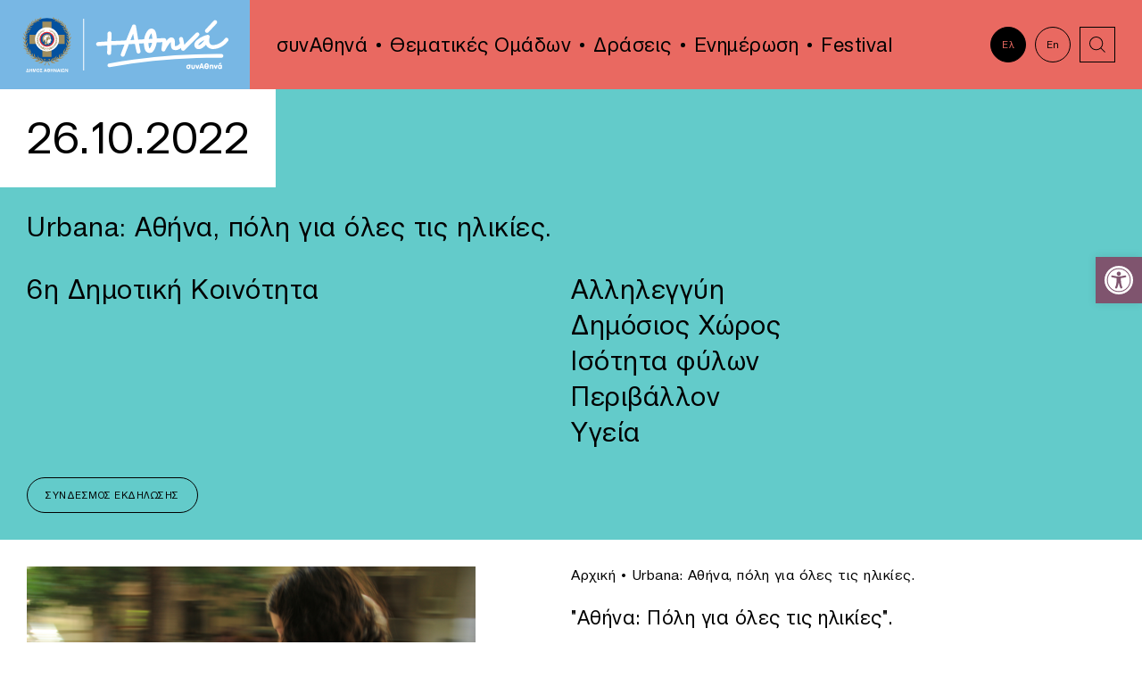

--- FILE ---
content_type: text/html; charset=UTF-8
request_url: http://www.synathina.gr/event/urbana-athina-poli-gia-oles-tis-ilikies/
body_size: 58071
content:
<!DOCTYPE html>
<html lang="el" class="js wp-singular event-template-default single single-event postid-9763 wp-theme-vg-twig">
<head>
    <meta charset="UTF-8">
    <meta http-equiv="X-UA-Compatible" content="IE=edge,chrome=1">
    <meta name="viewport" content="width=device-width, initial-scale=1.0, maximum-scale=1, user-scalable=no">
    <meta name="format-detection" content="telephone=no">
    <meta id="token" name="token" content="276e6a5366">
    <link rel="apple-touch-icon" sizes="180x180" href="/apple-touch-icon.png">
    <link rel="icon" type="image/png" sizes="32x32" href="/favicon-32x32.png">
    <link rel="icon" type="image/png" sizes="16x16" href="/favicon-16x16.png">
    <link rel="manifest" href="/site.webmanifest">
    <meta name='robots' content='index, follow, max-image-preview:large, max-snippet:-1, max-video-preview:-1' />
<link rel="alternate" hreflang="en" href="https://www.synathina.gr/en/event/urbana-athina-poli-gia-oles-tis-ilikies/" />
<link rel="alternate" hreflang="el" href="https://www.synathina.gr/event/urbana-athina-poli-gia-oles-tis-ilikies/" />
<link rel="alternate" hreflang="x-default" href="https://www.synathina.gr/event/urbana-athina-poli-gia-oles-tis-ilikies/" />

	<!-- This site is optimized with the Yoast SEO plugin v23.9 - https://yoast.com/wordpress/plugins/seo/ -->
	<title>Urbana: Αθήνα, πόλη για όλες τις ηλικίες. - συνΑθηνά</title>
	<link rel="canonical" href="https://www.synathina.gr/event/urbana-athina-poli-gia-oles-tis-ilikies/" />
	<meta property="og:locale" content="el_GR" />
	<meta property="og:type" content="article" />
	<meta property="og:title" content="Urbana: Αθήνα, πόλη για όλες τις ηλικίες. - συνΑθηνά" />
	<meta property="og:url" content="https://www.synathina.gr/event/urbana-athina-poli-gia-oles-tis-ilikies/" />
	<meta property="og:site_name" content="συνΑθηνά" />
	<meta property="article:modified_time" content="2022-10-26T12:22:38+00:00" />
	<meta property="og:image" content="https://www.synathina.gr/wp-content/uploads/2022/10/IMG_5027-scaled.jpg" />
	<meta property="og:image:width" content="2560" />
	<meta property="og:image:height" content="1707" />
	<meta property="og:image:type" content="image/jpeg" />
	<meta name="twitter:card" content="summary_large_image" />
	<script type="application/ld+json" class="yoast-schema-graph">{"@context":"https://schema.org","@graph":[{"@type":"WebPage","@id":"https://www.synathina.gr/event/urbana-athina-poli-gia-oles-tis-ilikies/","url":"https://www.synathina.gr/event/urbana-athina-poli-gia-oles-tis-ilikies/","name":"Urbana: Αθήνα, πόλη για όλες τις ηλικίες. - συνΑθηνά","isPartOf":{"@id":"https://www.synathina.gr/#website"},"primaryImageOfPage":{"@id":"https://www.synathina.gr/event/urbana-athina-poli-gia-oles-tis-ilikies/#primaryimage"},"image":{"@id":"https://www.synathina.gr/event/urbana-athina-poli-gia-oles-tis-ilikies/#primaryimage"},"thumbnailUrl":"https://www.synathina.gr/wp-content/uploads/2022/10/IMG_5027-scaled.jpg","datePublished":"2022-10-26T11:42:16+00:00","dateModified":"2022-10-26T12:22:38+00:00","breadcrumb":{"@id":"https://www.synathina.gr/event/urbana-athina-poli-gia-oles-tis-ilikies/#breadcrumb"},"inLanguage":"el","potentialAction":[{"@type":"ReadAction","target":["https://www.synathina.gr/event/urbana-athina-poli-gia-oles-tis-ilikies/"]}]},{"@type":"ImageObject","inLanguage":"el","@id":"https://www.synathina.gr/event/urbana-athina-poli-gia-oles-tis-ilikies/#primaryimage","url":"https://www.synathina.gr/wp-content/uploads/2022/10/IMG_5027-scaled.jpg","contentUrl":"https://www.synathina.gr/wp-content/uploads/2022/10/IMG_5027-scaled.jpg","width":2560,"height":1707},{"@type":"BreadcrumbList","@id":"https://www.synathina.gr/event/urbana-athina-poli-gia-oles-tis-ilikies/#breadcrumb","itemListElement":[{"@type":"ListItem","position":1,"name":"Αρχική","item":"https://www.synathina.gr/"},{"@type":"ListItem","position":2,"name":"Urbana: Αθήνα, πόλη για όλες τις ηλικίες."}]},{"@type":"WebSite","@id":"https://www.synathina.gr/#website","url":"https://www.synathina.gr/","name":"συνΑθηνά","description":"συνΑθηνά","potentialAction":[{"@type":"SearchAction","target":{"@type":"EntryPoint","urlTemplate":"https://www.synathina.gr/?s={search_term_string}"},"query-input":{"@type":"PropertyValueSpecification","valueRequired":true,"valueName":"search_term_string"}}],"inLanguage":"el"}]}</script>
	<!-- / Yoast SEO plugin. -->


<link rel='dns-prefetch' href='//maps.googleapis.com' />
<style id='wp-img-auto-sizes-contain-inline-css'>
img:is([sizes=auto i],[sizes^="auto," i]){contain-intrinsic-size:3000px 1500px}
/*# sourceURL=wp-img-auto-sizes-contain-inline-css */
</style>
<style id='classic-theme-styles-inline-css'>
/*! This file is auto-generated */
.wp-block-button__link{color:#fff;background-color:#32373c;border-radius:9999px;box-shadow:none;text-decoration:none;padding:calc(.667em + 2px) calc(1.333em + 2px);font-size:1.125em}.wp-block-file__button{background:#32373c;color:#fff;text-decoration:none}
/*# sourceURL=/wp-includes/css/classic-themes.min.css */
</style>
<link rel='stylesheet' id='pojo-a11y-css' href='http://www.synathina.gr/wp-content/plugins/pojo-accessibility/assets/css/style.min.css?ver=1.0.0' media='all' />
<link rel='stylesheet' id='app-css' href='http://www.synathina.gr/wp-content/themes/vg-twig/build/app.css?ver=1.1.4' media='all' />
<script id="wpml-cookie-js-extra">
var wpml_cookies = {"wp-wpml_current_language":{"value":"el","expires":1,"path":"/"}};
var wpml_cookies = {"wp-wpml_current_language":{"value":"el","expires":1,"path":"/"}};
//# sourceURL=wpml-cookie-js-extra
</script>
<script src="http://www.synathina.gr/wp-content/plugins/sitepress-multilingual-cms/res/js/cookies/language-cookie.js?ver=4.6.14" id="wpml-cookie-js" defer data-wp-strategy="defer"></script>
<script src="http://www.synathina.gr/wp-includes/js/jquery/jquery.min.js?ver=3.7.1" id="jquery-core-js"></script>
<script src="http://www.synathina.gr/wp-includes/js/jquery/jquery-migrate.min.js?ver=3.4.1" id="jquery-migrate-js"></script>
<script id="jquery-js-after">
jQuery.event.special.touchstart={setup:function(e,t,s){this.addEventListener("touchstart",s,{passive:!t.includes("noPreventDefault")})}},jQuery.event.special.touchmove={setup:function(e,t,s){this.addEventListener("touchmove",s,{passive:!t.includes("noPreventDefault")})}},jQuery.event.special.wheel={setup:function(e,t,s){this.addEventListener("wheel",s,{passive:!0})}},jQuery.event.special.mousewheel={setup:function(e,t,s){this.addEventListener("mousewheel",s,{passive:!0})}};
//# sourceURL=jquery-js-after
</script>
<script src="//maps.googleapis.com/maps/api/js?key=AIzaSyCp3WG17waiVbCNhkpjfikKr6mxQKGo6U0" id="maps-js"></script>
<link rel="https://api.w.org/" href="https://www.synathina.gr/wp-json/" /><link rel='shortlink' href='https://www.synathina.gr/?p=9763' />
<style type="text/css">
#pojo-a11y-toolbar .pojo-a11y-toolbar-toggle a{ background-color: #7f546e;	color: #ffffff;}
#pojo-a11y-toolbar .pojo-a11y-toolbar-overlay, #pojo-a11y-toolbar .pojo-a11y-toolbar-overlay ul.pojo-a11y-toolbar-items.pojo-a11y-links{ border-color: #7f546e;}
body.pojo-a11y-focusable a:focus{ outline-style: solid !important;	outline-width: 1px !important;	outline-color: #7f546e !important;}
#pojo-a11y-toolbar{ top: 40% !important;}
#pojo-a11y-toolbar .pojo-a11y-toolbar-overlay{ background-color: #e8c3c2;}
#pojo-a11y-toolbar .pojo-a11y-toolbar-overlay ul.pojo-a11y-toolbar-items li.pojo-a11y-toolbar-item a, #pojo-a11y-toolbar .pojo-a11y-toolbar-overlay p.pojo-a11y-toolbar-title{ color: #82537b;}
#pojo-a11y-toolbar .pojo-a11y-toolbar-overlay ul.pojo-a11y-toolbar-items li.pojo-a11y-toolbar-item a.active{ background-color: #d3a9ce;	color: #000000;}
@media (max-width: 767px) { #pojo-a11y-toolbar { top: 50% !important; } }</style>
    <style id='global-styles-inline-css'>
:root{--wp--preset--aspect-ratio--square: 1;--wp--preset--aspect-ratio--4-3: 4/3;--wp--preset--aspect-ratio--3-4: 3/4;--wp--preset--aspect-ratio--3-2: 3/2;--wp--preset--aspect-ratio--2-3: 2/3;--wp--preset--aspect-ratio--16-9: 16/9;--wp--preset--aspect-ratio--9-16: 9/16;--wp--preset--color--black: #000000;--wp--preset--color--cyan-bluish-gray: #abb8c3;--wp--preset--color--white: #ffffff;--wp--preset--color--pale-pink: #f78da7;--wp--preset--color--vivid-red: #cf2e2e;--wp--preset--color--luminous-vivid-orange: #ff6900;--wp--preset--color--luminous-vivid-amber: #fcb900;--wp--preset--color--light-green-cyan: #7bdcb5;--wp--preset--color--vivid-green-cyan: #00d084;--wp--preset--color--pale-cyan-blue: #8ed1fc;--wp--preset--color--vivid-cyan-blue: #0693e3;--wp--preset--color--vivid-purple: #9b51e0;--wp--preset--gradient--vivid-cyan-blue-to-vivid-purple: linear-gradient(135deg,rgb(6,147,227) 0%,rgb(155,81,224) 100%);--wp--preset--gradient--light-green-cyan-to-vivid-green-cyan: linear-gradient(135deg,rgb(122,220,180) 0%,rgb(0,208,130) 100%);--wp--preset--gradient--luminous-vivid-amber-to-luminous-vivid-orange: linear-gradient(135deg,rgb(252,185,0) 0%,rgb(255,105,0) 100%);--wp--preset--gradient--luminous-vivid-orange-to-vivid-red: linear-gradient(135deg,rgb(255,105,0) 0%,rgb(207,46,46) 100%);--wp--preset--gradient--very-light-gray-to-cyan-bluish-gray: linear-gradient(135deg,rgb(238,238,238) 0%,rgb(169,184,195) 100%);--wp--preset--gradient--cool-to-warm-spectrum: linear-gradient(135deg,rgb(74,234,220) 0%,rgb(151,120,209) 20%,rgb(207,42,186) 40%,rgb(238,44,130) 60%,rgb(251,105,98) 80%,rgb(254,248,76) 100%);--wp--preset--gradient--blush-light-purple: linear-gradient(135deg,rgb(255,206,236) 0%,rgb(152,150,240) 100%);--wp--preset--gradient--blush-bordeaux: linear-gradient(135deg,rgb(254,205,165) 0%,rgb(254,45,45) 50%,rgb(107,0,62) 100%);--wp--preset--gradient--luminous-dusk: linear-gradient(135deg,rgb(255,203,112) 0%,rgb(199,81,192) 50%,rgb(65,88,208) 100%);--wp--preset--gradient--pale-ocean: linear-gradient(135deg,rgb(255,245,203) 0%,rgb(182,227,212) 50%,rgb(51,167,181) 100%);--wp--preset--gradient--electric-grass: linear-gradient(135deg,rgb(202,248,128) 0%,rgb(113,206,126) 100%);--wp--preset--gradient--midnight: linear-gradient(135deg,rgb(2,3,129) 0%,rgb(40,116,252) 100%);--wp--preset--font-size--small: 13px;--wp--preset--font-size--medium: 20px;--wp--preset--font-size--large: 36px;--wp--preset--font-size--x-large: 42px;--wp--preset--spacing--20: 0.44rem;--wp--preset--spacing--30: 0.67rem;--wp--preset--spacing--40: 1rem;--wp--preset--spacing--50: 1.5rem;--wp--preset--spacing--60: 2.25rem;--wp--preset--spacing--70: 3.38rem;--wp--preset--spacing--80: 5.06rem;--wp--preset--shadow--natural: 6px 6px 9px rgba(0, 0, 0, 0.2);--wp--preset--shadow--deep: 12px 12px 50px rgba(0, 0, 0, 0.4);--wp--preset--shadow--sharp: 6px 6px 0px rgba(0, 0, 0, 0.2);--wp--preset--shadow--outlined: 6px 6px 0px -3px rgb(255, 255, 255), 6px 6px rgb(0, 0, 0);--wp--preset--shadow--crisp: 6px 6px 0px rgb(0, 0, 0);}:where(.is-layout-flex){gap: 0.5em;}:where(.is-layout-grid){gap: 0.5em;}body .is-layout-flex{display: flex;}.is-layout-flex{flex-wrap: wrap;align-items: center;}.is-layout-flex > :is(*, div){margin: 0;}body .is-layout-grid{display: grid;}.is-layout-grid > :is(*, div){margin: 0;}:where(.wp-block-columns.is-layout-flex){gap: 2em;}:where(.wp-block-columns.is-layout-grid){gap: 2em;}:where(.wp-block-post-template.is-layout-flex){gap: 1.25em;}:where(.wp-block-post-template.is-layout-grid){gap: 1.25em;}.has-black-color{color: var(--wp--preset--color--black) !important;}.has-cyan-bluish-gray-color{color: var(--wp--preset--color--cyan-bluish-gray) !important;}.has-white-color{color: var(--wp--preset--color--white) !important;}.has-pale-pink-color{color: var(--wp--preset--color--pale-pink) !important;}.has-vivid-red-color{color: var(--wp--preset--color--vivid-red) !important;}.has-luminous-vivid-orange-color{color: var(--wp--preset--color--luminous-vivid-orange) !important;}.has-luminous-vivid-amber-color{color: var(--wp--preset--color--luminous-vivid-amber) !important;}.has-light-green-cyan-color{color: var(--wp--preset--color--light-green-cyan) !important;}.has-vivid-green-cyan-color{color: var(--wp--preset--color--vivid-green-cyan) !important;}.has-pale-cyan-blue-color{color: var(--wp--preset--color--pale-cyan-blue) !important;}.has-vivid-cyan-blue-color{color: var(--wp--preset--color--vivid-cyan-blue) !important;}.has-vivid-purple-color{color: var(--wp--preset--color--vivid-purple) !important;}.has-black-background-color{background-color: var(--wp--preset--color--black) !important;}.has-cyan-bluish-gray-background-color{background-color: var(--wp--preset--color--cyan-bluish-gray) !important;}.has-white-background-color{background-color: var(--wp--preset--color--white) !important;}.has-pale-pink-background-color{background-color: var(--wp--preset--color--pale-pink) !important;}.has-vivid-red-background-color{background-color: var(--wp--preset--color--vivid-red) !important;}.has-luminous-vivid-orange-background-color{background-color: var(--wp--preset--color--luminous-vivid-orange) !important;}.has-luminous-vivid-amber-background-color{background-color: var(--wp--preset--color--luminous-vivid-amber) !important;}.has-light-green-cyan-background-color{background-color: var(--wp--preset--color--light-green-cyan) !important;}.has-vivid-green-cyan-background-color{background-color: var(--wp--preset--color--vivid-green-cyan) !important;}.has-pale-cyan-blue-background-color{background-color: var(--wp--preset--color--pale-cyan-blue) !important;}.has-vivid-cyan-blue-background-color{background-color: var(--wp--preset--color--vivid-cyan-blue) !important;}.has-vivid-purple-background-color{background-color: var(--wp--preset--color--vivid-purple) !important;}.has-black-border-color{border-color: var(--wp--preset--color--black) !important;}.has-cyan-bluish-gray-border-color{border-color: var(--wp--preset--color--cyan-bluish-gray) !important;}.has-white-border-color{border-color: var(--wp--preset--color--white) !important;}.has-pale-pink-border-color{border-color: var(--wp--preset--color--pale-pink) !important;}.has-vivid-red-border-color{border-color: var(--wp--preset--color--vivid-red) !important;}.has-luminous-vivid-orange-border-color{border-color: var(--wp--preset--color--luminous-vivid-orange) !important;}.has-luminous-vivid-amber-border-color{border-color: var(--wp--preset--color--luminous-vivid-amber) !important;}.has-light-green-cyan-border-color{border-color: var(--wp--preset--color--light-green-cyan) !important;}.has-vivid-green-cyan-border-color{border-color: var(--wp--preset--color--vivid-green-cyan) !important;}.has-pale-cyan-blue-border-color{border-color: var(--wp--preset--color--pale-cyan-blue) !important;}.has-vivid-cyan-blue-border-color{border-color: var(--wp--preset--color--vivid-cyan-blue) !important;}.has-vivid-purple-border-color{border-color: var(--wp--preset--color--vivid-purple) !important;}.has-vivid-cyan-blue-to-vivid-purple-gradient-background{background: var(--wp--preset--gradient--vivid-cyan-blue-to-vivid-purple) !important;}.has-light-green-cyan-to-vivid-green-cyan-gradient-background{background: var(--wp--preset--gradient--light-green-cyan-to-vivid-green-cyan) !important;}.has-luminous-vivid-amber-to-luminous-vivid-orange-gradient-background{background: var(--wp--preset--gradient--luminous-vivid-amber-to-luminous-vivid-orange) !important;}.has-luminous-vivid-orange-to-vivid-red-gradient-background{background: var(--wp--preset--gradient--luminous-vivid-orange-to-vivid-red) !important;}.has-very-light-gray-to-cyan-bluish-gray-gradient-background{background: var(--wp--preset--gradient--very-light-gray-to-cyan-bluish-gray) !important;}.has-cool-to-warm-spectrum-gradient-background{background: var(--wp--preset--gradient--cool-to-warm-spectrum) !important;}.has-blush-light-purple-gradient-background{background: var(--wp--preset--gradient--blush-light-purple) !important;}.has-blush-bordeaux-gradient-background{background: var(--wp--preset--gradient--blush-bordeaux) !important;}.has-luminous-dusk-gradient-background{background: var(--wp--preset--gradient--luminous-dusk) !important;}.has-pale-ocean-gradient-background{background: var(--wp--preset--gradient--pale-ocean) !important;}.has-electric-grass-gradient-background{background: var(--wp--preset--gradient--electric-grass) !important;}.has-midnight-gradient-background{background: var(--wp--preset--gradient--midnight) !important;}.has-small-font-size{font-size: var(--wp--preset--font-size--small) !important;}.has-medium-font-size{font-size: var(--wp--preset--font-size--medium) !important;}.has-large-font-size{font-size: var(--wp--preset--font-size--large) !important;}.has-x-large-font-size{font-size: var(--wp--preset--font-size--x-large) !important;}
/*# sourceURL=global-styles-inline-css */
</style>
</head>
<body>
<div id="app">
        <header id="header">
    <div class="flex">
        <div class="header__logo">
            <a href="https://www.synathina.gr" title="συνΑθηνά" rel="home">
                <img src="http://www.synathina.gr/wp-content/themes/vg-twig/assets/img/logo.svg" alt="συνΑθηνά">
            </a>
        </div>
        <div class="header__menu">
            <ul>
                                    <li class=" menu-item menu-item-type-custom menu-item-object-custom menu-item-9607 menu-item-has-children">
                        <a href="#!" class="h3">συνΑθηνά</a>
                                                    <ul>
                                                                    <li class=" menu-item menu-item-type-post_type menu-item-object-page menu-item-25">
                                        <a href="https://www.synathina.gr/synathina/about/" class="h3">Τι είναι το ΣυνΑθηνά;</a>
                                    </li>
                                                                    <li class=" menu-item menu-item-type-post_type menu-item-object-page menu-item-9420">
                                        <a href="https://www.synathina.gr/synathina/why/" class="h3">Σε ποιους απευθύνεται;</a>
                                    </li>
                                                                    <li class=" menu-item menu-item-type-post_type menu-item-object-page menu-item-9606">
                                        <a href="https://www.synathina.gr/synathina/how/" class="h3">Πώς μπορούμε να συνεργαστούμε;</a>
                                    </li>
                                                                    <li class=" menu-item menu-item-type-post_type menu-item-object-page menu-item-29">
                                        <a href="https://www.synathina.gr/synathina/network/" class="h3">Δίκτυο</a>
                                    </li>
                                                            </ul>
                                            </li>
                                    <li class=" menu-item menu-item-type-post_type menu-item-object-page menu-item-26">
                        <a href="https://www.synathina.gr/synathina/people/" class="h3">Θεματικές Ομάδων</a>
                                            </li>
                                    <li class=" menu-item menu-item-type-post_type menu-item-object-page menu-item-30">
                        <a href="https://www.synathina.gr/events/" class="h3">Δράσεις</a>
                                            </li>
                                    <li class=" menu-item menu-item-type-post_type menu-item-object-page current_page_parent menu-item-31">
                        <a href="https://www.synathina.gr/news/" class="h3">Ενημέρωση</a>
                                            </li>
                                    <li class=" menu-item menu-item-type-post_type menu-item-object-page menu-item-10685 menu-item-has-children">
                        <a href="https://www.synathina.gr/athens-civil-society-festival/" class="h3">Festival</a>
                                                    <ul>
                                                                    <li class=" menu-item menu-item-type-post_type menu-item-object-page menu-item-10726">
                                        <a href="https://www.synathina.gr/acsf-schedule/" class="h3">Πρόγραμμα</a>
                                    </li>
                                                                    <li class=" menu-item menu-item-type-post_type menu-item-object-page menu-item-10776">
                                        <a href="https://www.synathina.gr/acsf-%cf%87%ce%ac%cf%81%cf%84%ce%b7%cf%82/" class="h3">Χάρτης</a>
                                    </li>
                                                                    <li class=" menu-item menu-item-type-post_type menu-item-object-page menu-item-10862">
                                        <a href="https://www.synathina.gr/acsf-%cf%86%ce%bf%cf%81%ce%b5%ce%af%cf%82/" class="h3">Φορείς</a>
                                    </li>
                                                                    <li class=" menu-item menu-item-type-post_type menu-item-object-page menu-item-11245">
                                        <a href="https://www.synathina.gr/acsf-gallery/" class="h3">Φωτογραφικό Υλικό</a>
                                    </li>
                                                            </ul>
                                            </li>
                            </ul>
        </div>
        <div class="header__links">
            <div class="flex">
                                                                <a href="#!" class="link-circle h6 lang-active">Ελ</a>
                <a href="/en/" class="link-circle h6 lang-inactive">En</a>
                                                <a href="#!" title="search" class="link-square search"><svg xmlns="http://www.w3.org/2000/svg" x="0px" y="0px"
	 width="40px" height="40px" viewBox="0 0 40 40" enable-background="new 0 0 40 40" xml:space="preserve">
<path d="M18.567,26.554c-4.397,0-7.975-3.584-7.975-7.99c0-4.406,3.578-7.99,7.975-7.99c4.396,0,7.973,3.584,7.973,7.99
	C26.54,22.97,22.964,26.554,18.567,26.554z M18.567,11.573c-3.846,0-6.975,3.136-6.975,6.99s3.129,6.99,6.975,6.99
	c3.845,0,6.973-3.136,6.973-6.99S22.412,11.573,18.567,11.573z"/>
<rect x="22.781" y="25.971" transform="matrix(0.7063 0.7079 -0.7079 0.7063 26.5089 -10.9548)" width="7.353" height="1"/>
</svg>
</a>
            </div>
        </div>
        <div class="header__search">
            <form method="get" action="https://www.synathina.gr">
                <label for="search_input"></label>
                <input id="search_input" type="text" class="h3" name="s" placeholder="Αναζήτηση">
            </form>
        </div>
        <div class="header__bttn">
            <span></span>
        </div>
        <div class="header__mobi">
            <ul class="ul-mobile-1">
                                    <li class=" menu-item menu-item-type-post_type menu-item-object-page menu-item-home menu-item-165">
                        <a href="https://www.synathina.gr/" class="h3">+Αθηνά</a>
                                            </li>
                                    <li class=" menu-item menu-item-type-post_type menu-item-object-page menu-item-166 menu-item-has-children">
                        <a href="https://www.synathina.gr/synathina/" class="h3">συνΑθηνά</a>
                                                    <ul class="ul-mobile-2">
                                <li class="back back-1 h3">BACK</li>
                                                                    <li class=" menu-item menu-item-type-post_type menu-item-object-page menu-item-167">
                                        <a href="https://www.synathina.gr/synathina/about/" class="h3">Τι είναι το ΣυνΑθηνά;</a>
                                    </li>
                                                                    <li class=" menu-item menu-item-type-post_type menu-item-object-page menu-item-9421">
                                        <a href="https://www.synathina.gr/synathina/why/" class="h3">Σε ποιους απευθύνεται;</a>
                                    </li>
                                                                    <li class=" menu-item menu-item-type-post_type menu-item-object-page menu-item-171">
                                        <a href="https://www.synathina.gr/synathina/network/" class="h3">Δίκτυο</a>
                                    </li>
                                                            </ul>
                                            </li>
                                    <li class=" menu-item menu-item-type-post_type menu-item-object-page menu-item-168">
                        <a href="https://www.synathina.gr/synathina/people/" class="h3">Θεματικές Ομάδων</a>
                                            </li>
                                    <li class=" menu-item menu-item-type-post_type menu-item-object-page menu-item-172">
                        <a href="https://www.synathina.gr/events/" class="h3">Δράσεις</a>
                                            </li>
                                    <li class=" menu-item menu-item-type-post_type menu-item-object-page menu-item-10731 menu-item-has-children">
                        <a href="https://www.synathina.gr/athens-civil-society-festival/" class="h3">Festival</a>
                                                    <ul class="ul-mobile-2">
                                <li class="back back-1 h3">BACK</li>
                                                                    <li class=" menu-item menu-item-type-post_type menu-item-object-page menu-item-10732">
                                        <a href="https://www.synathina.gr/athens-civil-society-festival/" class="h3">Athens Civil Society Festival</a>
                                    </li>
                                                                    <li class=" menu-item menu-item-type-post_type menu-item-object-page menu-item-10730">
                                        <a href="https://www.synathina.gr/acsf-schedule/" class="h3">Πρόγραμμα</a>
                                    </li>
                                                                    <li class=" menu-item menu-item-type-post_type menu-item-object-page menu-item-10777">
                                        <a href="https://www.synathina.gr/acsf-%cf%87%ce%ac%cf%81%cf%84%ce%b7%cf%82/" class="h3">Χάρτης</a>
                                    </li>
                                                                    <li class=" menu-item menu-item-type-post_type menu-item-object-page menu-item-10863">
                                        <a href="https://www.synathina.gr/acsf-%cf%86%ce%bf%cf%81%ce%b5%ce%af%cf%82/" class="h3">Φορείς</a>
                                    </li>
                                                                    <li class=" menu-item menu-item-type-post_type menu-item-object-page menu-item-11244">
                                        <a href="https://www.synathina.gr/acsf-gallery/" class="h3">Φωτογραφικό Υλικό</a>
                                    </li>
                                                            </ul>
                                            </li>
                                    <li class=" menu-item menu-item-type-post_type menu-item-object-page current_page_parent menu-item-175">
                        <a href="https://www.synathina.gr/news/" class="h3">Ενημέρωση</a>
                                            </li>
                                    <li class=" menu-item menu-item-type-post_type menu-item-object-page menu-item-173">
                        <a href="https://www.synathina.gr/contact/" class="h3">Επικοινωνία</a>
                                            </li>
                                    <li class=" menu-item menu-item-type-custom menu-item-object-custom menu-item-176">
                        <a href="https://www.synathina.gr/en/" class="h3">EN</a>
                                            </li>
                            </ul>
        </div>
    </div>
</header>
    <div id="content">    <div class="page-event">
        <div class="event__upper">
            <span class="h1">26.10.2022</span>
            <h1 class="h2">Urbana: Αθήνα, πόλη για όλες τις ηλικίες.</h1>
            <div class="flex">
                <div>
                                            <div class="h2">6η Δημοτική Κοινότητα</div>
                                    </div>
                <div>
                                            <div class="h2">Αλληλεγγύη</div>
                                            <div class="h2">Δημόσιος Χώρος</div>
                                            <div class="h2">Ισότητα φύλων</div>
                                            <div class="h2">Περιβάλλον</div>
                                            <div class="h2">Υγεία</div>
                                    </div>
            </div>
            <a href="#!" target="_blank" class="h6 uppercase">Σύνδεσμος Εκδήλωσης</a>
            
        </div>
        <div class="event__middle">
            <div class="flex">
                <div class="event__image">
                    <img src="https://www.synathina.gr/wp-content/uploads/2022/10/IMG_5027-scaled.jpg" alt="Urbana: Αθήνα, πόλη για όλες τις ηλικίες.">
                </div>
                <div class="event__texts">
                    <div class="breadcrumbs"><span><span><a href="https://www.synathina.gr/">Αρχική</a></span> • <span class="breadcrumb_last" aria-current="page">Urbana: Αθήνα, πόλη για όλες τις ηλικίες.</span></span></div>
                    <h2 class="h3">"Αθήνα: Πόλη για όλες τις ηλικίες".</h2>
                    <div><p> &#8220;Αθήνα: Πόλη για όλες τις ηλικίες&#8221;.</p>
<p>Πραγματοποιήθηκε από την ΑΜΚΕ Urbana η 3η  βιωματική χαρτογράφηση με τα μέλη της Λέσχης Φιλίας Κυψέλης (Κίου) στην περιοχή γύρω από τη Λέσχη, όπου οι συμμετέχουσες και οι συμμετέχοντες μας μίλησαν για τα προβλήματα που αντιμετωπίζουν καθημερινά στο δημόσιο χώρο.</p>
<p>Το πρόγραμμα υλοποιείται με δωρεά από το ΤΙΜΑ Κοινωφελές Ίδρυμα στο πλαίσιο του προγράμματος Σημεία Στήριξης – Points of Support, που συγχρηματοδοτούν 8 κοινωφελείς οργανισμοί.<br />
<img loading="lazy" decoding="async" src="http://www.synathina.gr/wp-content/uploads/2022/10/IMG_5082-scaled.jpg" alt="" width="2560" height="1707" class="alignnone size-full wp-image-9764" /><br />
<img loading="lazy" decoding="async" src="http://www.synathina.gr/wp-content/uploads/2022/10/IMG_4969-scaled.jpg" alt="" width="2560" height="1707" class="alignnone size-full wp-image-9766" /><br />
<img loading="lazy" decoding="async" src="http://www.synathina.gr/wp-content/uploads/2022/10/IMG_4972-scaled.jpg" alt="" width="2560" height="1707" class="alignnone size-full wp-image-9768" /><br />
<img loading="lazy" decoding="async" src="http://www.synathina.gr/wp-content/uploads/2022/10/IMG_5078-scaled.jpg" alt="" width="2560" height="1707" class="alignnone size-full wp-image-9770" /><br />
<img loading="lazy" decoding="async" src="http://www.synathina.gr/wp-content/uploads/2022/10/IMG_4986-scaled.jpg" alt="" width="2560" height="1707" class="alignnone size-full wp-image-9774" /><br />
<img loading="lazy" decoding="async" src="http://www.synathina.gr/wp-content/uploads/2022/10/IMG_5004-scaled.jpg" alt="" width="2560" height="1707" class="alignnone size-full wp-image-9776" /><br />
<img loading="lazy" decoding="async" src="http://www.synathina.gr/wp-content/uploads/2022/10/IMG_5023-scaled.jpg" alt="" width="2560" height="1707" class="alignnone size-full wp-image-9778" /></p>
</div>
                </div>
            </div>
        </div>
        <div class="event__lower"></div>
    </div>
</div>
    <footer id="footer">
    <div class="footer__upper">
        <div class="flex">
            <div class="footer__scal">
                <div class="flex">
                    <span>Follow us</span>
                                        <a href="https://www.facebook.com/SunAthina/" title="facebook-icon" target="_blank"><svg xmlns="http://www.w3.org/2000/svg" x="0px" y="0px"
	 width="40px" height="40px" viewBox="0 0 40 40" enable-background="new 0 0 40 40" xml:space="preserve">
<path id="XMLID_6_" d="M35.119,20.094C35.119,11.758,28.35,5,20,5S4.881,11.758,4.881,20.094c0,7.532,5.529,13.777,12.757,14.906
	V24.456h-3.84v-4.362h3.84v-3.325c0-3.782,2.257-5.871,5.71-5.871c1.654,0,3.384,0.296,3.384,0.296v3.712h-1.905
	c-1.879,0-2.464,1.165-2.464,2.358v2.83h4.192l-0.67,4.362h-3.522V35C29.59,33.871,35.119,27.626,35.119,20.094z"/>
</svg>
</a>
                                                                                <a href="https://instagram.com/synathina?igshid=ZDdkNTZiNTM=" title="instagram-icon" target="_blank"><svg xmlns="http://www.w3.org/2000/svg" x="0px" y="0px"
     width="40px" height="40px" viewBox="0 0 40 40" enable-background="new 0 0 40 40" xml:space="preserve">
<g>
    <path d="M34.945,13.817c-0.074-1.596-0.33-2.69-0.7-3.644c-0.388-0.987-0.898-1.825-1.73-2.656
        c-0.831-0.832-1.673-1.348-2.661-1.727c-0.955-0.371-2.051-0.624-3.65-0.7C24.598,5.02,24.086,5,20.008,5C20.006,5,20.004,5,20,5
        c-0.002,0-0.005,0-0.008,0c-4.086,0-4.598,0.02-6.195,0.091c-1.6,0.076-2.693,0.329-3.648,0.7c-0.99,0.387-1.83,0.895-2.662,1.727
        c-0.832,0.831-1.352,1.669-1.73,2.656c-0.371,0.953-0.626,2.048-0.699,3.644C4.982,15.412,4.965,15.922,4.965,20
        c0,4.081,0.018,4.591,0.092,6.185c0.073,1.595,0.328,2.689,0.699,3.645c0.388,0.985,0.898,1.825,1.73,2.656
        c0.832,0.83,1.672,1.348,2.662,1.726c0.955,0.37,2.049,0.625,3.648,0.7C15.402,34.985,15.914,35,19.992,35c0.003,0,0.006,0,0.008,0
        c0.004,0,0.006,0,0.008,0c4.088,0,4.598-0.015,6.195-0.089c1.6-0.075,2.695-0.33,3.65-0.7c0.988-0.386,1.83-0.896,2.661-1.726
        c0.832-0.831,1.351-1.671,1.73-2.656c0.37-0.955,0.626-2.05,0.7-3.645c0.074-1.603,0.09-2.112,0.09-6.185
        C35.035,15.931,35.02,15.412,34.945,13.817z M13.938,32.221c-1.467-0.065-2.266-0.312-2.793-0.517
        c-0.701-0.271-1.203-0.601-1.73-1.128c-0.527-0.524-0.848-1.028-1.128-1.726c-0.206-0.527-0.454-1.324-0.521-2.789
        c-0.074-1.579-0.09-2.056-0.09-6.062c0-4.003,0.016-4.479,0.09-6.061c0.066-1.463,0.314-2.262,0.521-2.787
        c0.271-0.698,0.601-1.201,1.128-1.726c0.527-0.527,1.029-0.848,1.73-1.128c0.527-0.207,1.326-0.453,2.793-0.519
        c1.58-0.073,2.059-0.091,6.066-0.091s4.486,0.018,6.068,0.091c1.467,0.065,2.266,0.312,2.793,0.519
        c0.699,0.273,1.203,0.601,1.729,1.128c0.528,0.524,0.85,1.027,1.131,1.726c0.205,0.525,0.451,1.324,0.518,2.787
        c0.076,1.582,0.092,2.058,0.092,6.061c0,4.006-0.025,4.482-0.092,6.062c-0.066,1.465-0.313,2.262-0.518,2.789
        c-0.273,0.697-0.603,1.201-1.131,1.726c-0.525,0.527-1.029,0.847-1.729,1.128c-0.527,0.205-1.326,0.451-2.793,0.517
        c-1.582,0.074-2.061,0.09-6.068,0.09S15.518,32.295,13.938,32.221z"/>
    <path d="M20,12.295c-4.268,0-7.719,3.454-7.719,7.705c0,4.26,3.46,7.708,7.719,7.708c4.26,0,7.721-3.456,7.721-7.708
        C27.721,15.74,24.268,12.295,20,12.295z M20,25.001c-2.768,0-5.009-2.237-5.009-5.001c0-2.763,2.241-4.999,5.009-4.999
        c2.77,0,5.01,2.236,5.01,4.999C25.01,22.764,22.77,25.001,20,25.001z"/>
    <circle cx="28.023" cy="11.991" r="1.801"/>
</g>
</svg>
</a>
                                                        </div>
            </div>
            <div class="footer__sppr">
                <img src="http://www.synathina.gr/wp-content/themes/vg-twig/assets/img/logos-footer.svg" alt="συνΑθηνά">
            </div>
            <div class="footer__menu">
                <div class="flex">
                    <ul>
                                                    <li class=" menu-item menu-item-type-post_type menu-item-object-page menu-item-37">
                                <a href="https://www.synathina.gr/contact/">Επικοινωνία</a>
                            </li>
                                                    <li class=" menu-item menu-item-type-post_type menu-item-object-page menu-item-39">
                                <a href="https://www.synathina.gr/faq/">Συχνές ερωτήσεις</a>
                            </li>
                                            </ul>
                    <ul>
                                                    <li class=" menu-item menu-item-type-post_type menu-item-object-page menu-item-42">
                                <a href="https://www.synathina.gr/sitemap/">Sitemap</a>
                            </li>
                                                    <li class=" menu-item menu-item-type-post_type menu-item-object-page menu-item-41">
                                <a href="https://www.synathina.gr/terms/">Όροι Χρήσης</a>
                            </li>
                                                    <li class=" menu-item menu-item-type-post_type menu-item-object-page menu-item-privacy-policy menu-item-40">
                                <a href="https://www.synathina.gr/privacy-policy/">Πολιτική Απορρήτου</a>
                            </li>
                                            </ul>
                </div>
            </div>
            <div class="footer__copy">Copyright © 2026 συνΑθηνά. All Rights Reserved</div>
            <div class="footer__made">Made by <a href="https://www.k2design.gr/" target="_blank">k2design</a></div>
        </div>
    </div>
    <div class="footer__lower">
        <div class="flex">
            <div class="newsletter__title h1">Newsletter</div>
            <div class="newsletter__form">
                <div class='gf_browser_chrome gform_wrapper' id='gform_wrapper_1' ><div id='gf_1' class='gform_anchor' tabindex='-1'></div><form method='post' enctype='multipart/form-data' target='gform_ajax_frame_1' id='gform_1'  action='/event/urbana-athina-poli-gia-oles-tis-ilikies/#gf_1'>
                        <div class='gform_body'><ul id='gform_fields_1' class='gform_fields top_label form_sublabel_below description_below'><li id='field_1_1'  class='gfield h1 gfield_contains_required field_sublabel_below field_description_below gfield_visibility_visible' ><label class='gfield_label' for='input_1_1' >Email<span class='gfield_required'>*</span></label><div class='ginput_container ginput_container_email'>
                            <input name='input_1' id='input_1_1' type='email' value='' class='large'   placeholder='Email' aria-required="true" aria-invalid="false" />
                        </div></li>
                            </ul></div>
        <div class='gform_footer top_label'> <input type='submit' id='gform_submit_button_1' class='gform_button button' value='→'  onclick='if(window["gf_submitting_1"]){return false;}  if( !jQuery("#gform_1")[0].checkValidity || jQuery("#gform_1")[0].checkValidity()){window["gf_submitting_1"]=true;}  ' onkeypress='if( event.keyCode == 13 ){ if(window["gf_submitting_1"]){return false;} if( !jQuery("#gform_1")[0].checkValidity || jQuery("#gform_1")[0].checkValidity()){window["gf_submitting_1"]=true;}  jQuery("#gform_1").trigger("submit",[true]); }' /> <input type='hidden' name='gform_ajax' value='form_id=1&amp;title=&amp;description=&amp;tabindex=0' />
            <input type='hidden' class='gform_hidden' name='is_submit_1' value='1' />
            <input type='hidden' class='gform_hidden' name='gform_submit' value='1' />
            
            <input type='hidden' class='gform_hidden' name='gform_unique_id' value='' />
            <input type='hidden' class='gform_hidden' name='state_1' value='WyJbXSIsImRlNmZmMzkzOTA1MTAwOWYxYzc0ZjUyOWM4NWM1YWM2Il0=' />
            <input type='hidden' class='gform_hidden' name='gform_target_page_number_1' id='gform_target_page_number_1' value='0' />
            <input type='hidden' class='gform_hidden' name='gform_source_page_number_1' id='gform_source_page_number_1' value='1' />
            <input type='hidden' name='gform_field_values' value='' />
            
        </div>
                        </form>
                        </div>
                <iframe style='display:none;width:0px;height:0px;' src='about:blank' name='gform_ajax_frame_1' id='gform_ajax_frame_1' title='This iframe contains the logic required to handle Ajax powered Gravity Forms.'></iframe>
                <script type='text/javascript'>jQuery(document).ready(function($){gformInitSpinner( 1, 'http://www.synathina.gr/wp-content/plugins/gravityforms/images/spinner.gif' );jQuery('#gform_ajax_frame_1').on('load',function(){var contents = jQuery(this).contents().find('*').html();var is_postback = contents.indexOf('GF_AJAX_POSTBACK') >= 0;if(!is_postback){return;}var form_content = jQuery(this).contents().find('#gform_wrapper_1');var is_confirmation = jQuery(this).contents().find('#gform_confirmation_wrapper_1').length > 0;var is_redirect = contents.indexOf('gformRedirect(){') >= 0;var is_form = form_content.length > 0 && ! is_redirect && ! is_confirmation;var mt = parseInt(jQuery('html').css('margin-top'), 10) + parseInt(jQuery('body').css('margin-top'), 10) + 100;if(is_form){jQuery('#gform_wrapper_1').html(form_content.html());if(form_content.hasClass('gform_validation_error')){jQuery('#gform_wrapper_1').addClass('gform_validation_error');} else {jQuery('#gform_wrapper_1').removeClass('gform_validation_error');}setTimeout( function() { /* delay the scroll by 50 milliseconds to fix a bug in chrome */ jQuery(document).scrollTop(jQuery('#gform_wrapper_1').offset().top - mt); }, 50 );if(window['gformInitDatepicker']) {gformInitDatepicker();}if(window['gformInitPriceFields']) {gformInitPriceFields();}var current_page = jQuery('#gform_source_page_number_1').val();gformInitSpinner( 1, 'http://www.synathina.gr/wp-content/plugins/gravityforms/images/spinner.gif' );jQuery(document).trigger('gform_page_loaded', [1, current_page]);window['gf_submitting_1'] = false;}else if(!is_redirect){var confirmation_content = jQuery(this).contents().find('.GF_AJAX_POSTBACK').html();if(!confirmation_content){confirmation_content = contents;}setTimeout(function(){jQuery('#gform_wrapper_1').replaceWith(confirmation_content);jQuery(document).scrollTop(jQuery('#gf_1').offset().top - mt);jQuery(document).trigger('gform_confirmation_loaded', [1]);window['gf_submitting_1'] = false;}, 50);}else{jQuery('#gform_1').append(contents);if(window['gformRedirect']) {gformRedirect();}}jQuery(document).trigger('gform_post_render', [1, current_page]);} );} );</script><script type='text/javascript'> jQuery(document).bind('gform_post_render', function(event, formId, currentPage){if(formId == 1) {if(typeof Placeholders != 'undefined'){
                        Placeholders.enable();
                    }} } );jQuery(document).bind('gform_post_conditional_logic', function(event, formId, fields, isInit){} );</script><script type='text/javascript'> jQuery(document).ready(function(){jQuery(document).trigger('gform_post_render', [1, 1]) } ); </script></div>
        </div>
    </div>
</footer>
</div>
<script type="speculationrules">
{"prefetch":[{"source":"document","where":{"and":[{"href_matches":"/*"},{"not":{"href_matches":["/wp-*.php","/wp-admin/*","/wp-content/uploads/*","/wp-content/*","/wp-content/plugins/*","/wp-content/themes/vg-twig/*","/*\\?(.+)"]}},{"not":{"selector_matches":"a[rel~=\"nofollow\"]"}},{"not":{"selector_matches":".no-prefetch, .no-prefetch a"}}]},"eagerness":"conservative"}]}
</script>
<script id="pojo-a11y-js-extra">
var PojoA11yOptions = {"focusable":"1","remove_link_target":"","add_role_links":"1","enable_save":"1","save_expiration":"12"};
//# sourceURL=pojo-a11y-js-extra
</script>
<script src="http://www.synathina.gr/wp-content/plugins/pojo-accessibility/assets/js/app.min.js?ver=1.0.0" id="pojo-a11y-js"></script>
<script src="http://www.synathina.gr/wp-content/themes/vg-twig/build/app.js?ver=1.1.4" id="app-js"></script>
<script src="http://www.synathina.gr/wp-content/plugins/gravityforms/js/jquery.json.min.js?ver=2.4.22.3" id="gform_json-js"></script>
<script id="gform_gravityforms-js-extra">
var gf_global = {"gf_currency_config":{"name":"U.S. Dollar","symbol_left":"$","symbol_right":"","symbol_padding":"","thousand_separator":",","decimal_separator":".","decimals":2},"base_url":"http://www.synathina.gr/wp-content/plugins/gravityforms","number_formats":[],"spinnerUrl":"http://www.synathina.gr/wp-content/plugins/gravityforms/images/spinner.gif"};
//# sourceURL=gform_gravityforms-js-extra
</script>
<script src="http://www.synathina.gr/wp-content/plugins/gravityforms/js/gravityforms.min.js?ver=2.4.22.3" id="gform_gravityforms-js"></script>
<script src="http://www.synathina.gr/wp-content/plugins/gravityforms/js/placeholders.jquery.min.js?ver=2.4.22.3" id="gform_placeholder-js"></script>
		<a id="pojo-a11y-skip-content" class="pojo-skip-link pojo-skip-content" tabindex="1" accesskey="s" href="#content">Μετάβαση στο περιεχόμενο</a>
				<nav id="pojo-a11y-toolbar" class="pojo-a11y-toolbar-right" role="navigation">
			<div class="pojo-a11y-toolbar-toggle">
				<a class="pojo-a11y-toolbar-link pojo-a11y-toolbar-toggle-link" href="javascript:void(0);" title="Εργαλεία προσβασιμότητας" role="button">
					<span class="pojo-sr-only sr-only">Ανοίξτε τη γραμμή εργαλείων</span>
					<svg xmlns="http://www.w3.org/2000/svg" viewBox="0 0 100 100" fill="currentColor" width="1em">
						<title>Εργαλεία προσβασιμότητας</title>
						<path d="M50 8.1c23.2 0 41.9 18.8 41.9 41.9 0 23.2-18.8 41.9-41.9 41.9C26.8 91.9 8.1 73.2 8.1 50S26.8 8.1 50 8.1M50 0C22.4 0 0 22.4 0 50s22.4 50 50 50 50-22.4 50-50S77.6 0 50 0zm0 11.3c-21.4 0-38.7 17.3-38.7 38.7S28.6 88.7 50 88.7 88.7 71.4 88.7 50 71.4 11.3 50 11.3zm0 8.9c4 0 7.3 3.2 7.3 7.3S54 34.7 50 34.7s-7.3-3.2-7.3-7.3 3.3-7.2 7.3-7.2zm23.7 19.7c-5.8 1.4-11.2 2.6-16.6 3.2.2 20.4 2.5 24.8 5 31.4.7 1.9-.2 4-2.1 4.7-1.9.7-4-.2-4.7-2.1-1.8-4.5-3.4-8.2-4.5-15.8h-2c-1 7.6-2.7 11.3-4.5 15.8-.7 1.9-2.8 2.8-4.7 2.1-1.9-.7-2.8-2.8-2.1-4.7 2.6-6.6 4.9-11 5-31.4-5.4-.6-10.8-1.8-16.6-3.2-1.7-.4-2.8-2.1-2.4-3.9.4-1.7 2.1-2.8 3.9-2.4 19.5 4.6 25.1 4.6 44.5 0 1.7-.4 3.5.7 3.9 2.4.7 1.8-.3 3.5-2.1 3.9z"/>					</svg>
				</a>
			</div>
			<div class="pojo-a11y-toolbar-overlay">
				<div class="pojo-a11y-toolbar-inner">
					<p class="pojo-a11y-toolbar-title">Εργαλεία προσβασιμότητας</p>
					
					<ul class="pojo-a11y-toolbar-items pojo-a11y-tools">
																			<li class="pojo-a11y-toolbar-item">
								<a href="#" class="pojo-a11y-toolbar-link pojo-a11y-btn-resize-font pojo-a11y-btn-resize-plus" data-action="resize-plus" data-action-group="resize" tabindex="-1" role="button">
									<span class="pojo-a11y-toolbar-icon"><svg version="1.1" xmlns="http://www.w3.org/2000/svg" width="1em" viewBox="0 0 448 448"><title>Αύξηση κειμένου</title><path fill="currentColor" d="M256 200v16c0 4.25-3.75 8-8 8h-56v56c0 4.25-3.75 8-8 8h-16c-4.25 0-8-3.75-8-8v-56h-56c-4.25 0-8-3.75-8-8v-16c0-4.25 3.75-8 8-8h56v-56c0-4.25 3.75-8 8-8h16c4.25 0 8 3.75 8 8v56h56c4.25 0 8 3.75 8 8zM288 208c0-61.75-50.25-112-112-112s-112 50.25-112 112 50.25 112 112 112 112-50.25 112-112zM416 416c0 17.75-14.25 32-32 32-8.5 0-16.75-3.5-22.5-9.5l-85.75-85.5c-29.25 20.25-64.25 31-99.75 31-97.25 0-176-78.75-176-176s78.75-176 176-176 176 78.75 176 176c0 35.5-10.75 70.5-31 99.75l85.75 85.75c5.75 5.75 9.25 14 9.25 22.5z"></path></svg></span><span class="pojo-a11y-toolbar-text">Αύξηση κειμένου</span>								</a>
							</li>
							
							<li class="pojo-a11y-toolbar-item">
								<a href="#" class="pojo-a11y-toolbar-link pojo-a11y-btn-resize-font pojo-a11y-btn-resize-minus" data-action="resize-minus" data-action-group="resize" tabindex="-1" role="button">
									<span class="pojo-a11y-toolbar-icon"><svg version="1.1" xmlns="http://www.w3.org/2000/svg" width="1em" viewBox="0 0 448 448"><title>Μείωση κειμένου</title><path fill="currentColor" d="M256 200v16c0 4.25-3.75 8-8 8h-144c-4.25 0-8-3.75-8-8v-16c0-4.25 3.75-8 8-8h144c4.25 0 8 3.75 8 8zM288 208c0-61.75-50.25-112-112-112s-112 50.25-112 112 50.25 112 112 112 112-50.25 112-112zM416 416c0 17.75-14.25 32-32 32-8.5 0-16.75-3.5-22.5-9.5l-85.75-85.5c-29.25 20.25-64.25 31-99.75 31-97.25 0-176-78.75-176-176s78.75-176 176-176 176 78.75 176 176c0 35.5-10.75 70.5-31 99.75l85.75 85.75c5.75 5.75 9.25 14 9.25 22.5z"></path></svg></span><span class="pojo-a11y-toolbar-text">Μείωση κειμένου</span>								</a>
							</li>
						
													<li class="pojo-a11y-toolbar-item">
								<a href="#" class="pojo-a11y-toolbar-link pojo-a11y-btn-background-group pojo-a11y-btn-grayscale" data-action="grayscale" data-action-group="schema" tabindex="-1" role="button">
									<span class="pojo-a11y-toolbar-icon"><svg version="1.1" xmlns="http://www.w3.org/2000/svg" width="1em" viewBox="0 0 448 448"><title>Κλίμακα Γκρι</title><path fill="currentColor" d="M15.75 384h-15.75v-352h15.75v352zM31.5 383.75h-8v-351.75h8v351.75zM55 383.75h-7.75v-351.75h7.75v351.75zM94.25 383.75h-7.75v-351.75h7.75v351.75zM133.5 383.75h-15.5v-351.75h15.5v351.75zM165 383.75h-7.75v-351.75h7.75v351.75zM180.75 383.75h-7.75v-351.75h7.75v351.75zM196.5 383.75h-7.75v-351.75h7.75v351.75zM235.75 383.75h-15.75v-351.75h15.75v351.75zM275 383.75h-15.75v-351.75h15.75v351.75zM306.5 383.75h-15.75v-351.75h15.75v351.75zM338 383.75h-15.75v-351.75h15.75v351.75zM361.5 383.75h-15.75v-351.75h15.75v351.75zM408.75 383.75h-23.5v-351.75h23.5v351.75zM424.5 383.75h-8v-351.75h8v351.75zM448 384h-15.75v-352h15.75v352z"></path></svg></span><span class="pojo-a11y-toolbar-text">Κλίμακα Γκρι</span>								</a>
							</li>
						
													<li class="pojo-a11y-toolbar-item">
								<a href="#" class="pojo-a11y-toolbar-link pojo-a11y-btn-background-group pojo-a11y-btn-high-contrast" data-action="high-contrast" data-action-group="schema" tabindex="-1" role="button">
									<span class="pojo-a11y-toolbar-icon"><svg version="1.1" xmlns="http://www.w3.org/2000/svg" width="1em" viewBox="0 0 448 448"><title>Υψηλή Αντίθεση</title><path fill="currentColor" d="M192 360v-272c-75 0-136 61-136 136s61 136 136 136zM384 224c0 106-86 192-192 192s-192-86-192-192 86-192 192-192 192 86 192 192z"></path></svg></span><span class="pojo-a11y-toolbar-text">Υψηλή Αντίθεση</span>								</a>
							</li>
						
													<li class="pojo-a11y-toolbar-item">
								<a href="#" class="pojo-a11y-toolbar-link pojo-a11y-btn-background-group pojo-a11y-btn-negative-contrast" data-action="negative-contrast" data-action-group="schema" tabindex="-1" role="button">

									<span class="pojo-a11y-toolbar-icon"><svg version="1.1" xmlns="http://www.w3.org/2000/svg" width="1em" viewBox="0 0 448 448"><title>Αρνητική Αντίθεση</title><path fill="currentColor" d="M416 240c-23.75-36.75-56.25-68.25-95.25-88.25 10 17 15.25 36.5 15.25 56.25 0 61.75-50.25 112-112 112s-112-50.25-112-112c0-19.75 5.25-39.25 15.25-56.25-39 20-71.5 51.5-95.25 88.25 42.75 66 111.75 112 192 112s149.25-46 192-112zM236 144c0-6.5-5.5-12-12-12-41.75 0-76 34.25-76 76 0 6.5 5.5 12 12 12s12-5.5 12-12c0-28.5 23.5-52 52-52 6.5 0 12-5.5 12-12zM448 240c0 6.25-2 12-5 17.25-46 75.75-130.25 126.75-219 126.75s-173-51.25-219-126.75c-3-5.25-5-11-5-17.25s2-12 5-17.25c46-75.5 130.25-126.75 219-126.75s173 51.25 219 126.75c3 5.25 5 11 5 17.25z"></path></svg></span><span class="pojo-a11y-toolbar-text">Αρνητική Αντίθεση</span>								</a>
							</li>
						
													<li class="pojo-a11y-toolbar-item">
								<a href="#" class="pojo-a11y-toolbar-link pojo-a11y-btn-background-group pojo-a11y-btn-light-background" data-action="light-background" data-action-group="schema" tabindex="-1" role="button">
									<span class="pojo-a11y-toolbar-icon"><svg version="1.1" xmlns="http://www.w3.org/2000/svg" width="1em" viewBox="0 0 448 448"><title>Ανοιχτόχρωμο φόντο</title><path fill="currentColor" d="M184 144c0 4.25-3.75 8-8 8s-8-3.75-8-8c0-17.25-26.75-24-40-24-4.25 0-8-3.75-8-8s3.75-8 8-8c23.25 0 56 12.25 56 40zM224 144c0-50-50.75-80-96-80s-96 30-96 80c0 16 6.5 32.75 17 45 4.75 5.5 10.25 10.75 15.25 16.5 17.75 21.25 32.75 46.25 35.25 74.5h57c2.5-28.25 17.5-53.25 35.25-74.5 5-5.75 10.5-11 15.25-16.5 10.5-12.25 17-29 17-45zM256 144c0 25.75-8.5 48-25.75 67s-40 45.75-42 72.5c7.25 4.25 11.75 12.25 11.75 20.5 0 6-2.25 11.75-6.25 16 4 4.25 6.25 10 6.25 16 0 8.25-4.25 15.75-11.25 20.25 2 3.5 3.25 7.75 3.25 11.75 0 16.25-12.75 24-27.25 24-6.5 14.5-21 24-36.75 24s-30.25-9.5-36.75-24c-14.5 0-27.25-7.75-27.25-24 0-4 1.25-8.25 3.25-11.75-7-4.5-11.25-12-11.25-20.25 0-6 2.25-11.75 6.25-16-4-4.25-6.25-10-6.25-16 0-8.25 4.5-16.25 11.75-20.5-2-26.75-24.75-53.5-42-72.5s-25.75-41.25-25.75-67c0-68 64.75-112 128-112s128 44 128 112z"></path></svg></span><span class="pojo-a11y-toolbar-text">Ανοιχτόχρωμο φόντο</span>								</a>
							</li>
						
													<li class="pojo-a11y-toolbar-item">
								<a href="#" class="pojo-a11y-toolbar-link pojo-a11y-btn-links-underline" data-action="links-underline" data-action-group="toggle" tabindex="-1" role="button">
									<span class="pojo-a11y-toolbar-icon"><svg version="1.1" xmlns="http://www.w3.org/2000/svg" width="1em" viewBox="0 0 448 448"><title>Υπογραμμίσεις συνδέσμων</title><path fill="currentColor" d="M364 304c0-6.5-2.5-12.5-7-17l-52-52c-4.5-4.5-10.75-7-17-7-7.25 0-13 2.75-18 8 8.25 8.25 18 15.25 18 28 0 13.25-10.75 24-24 24-12.75 0-19.75-9.75-28-18-5.25 5-8.25 10.75-8.25 18.25 0 6.25 2.5 12.5 7 17l51.5 51.75c4.5 4.5 10.75 6.75 17 6.75s12.5-2.25 17-6.5l36.75-36.5c4.5-4.5 7-10.5 7-16.75zM188.25 127.75c0-6.25-2.5-12.5-7-17l-51.5-51.75c-4.5-4.5-10.75-7-17-7s-12.5 2.5-17 6.75l-36.75 36.5c-4.5 4.5-7 10.5-7 16.75 0 6.5 2.5 12.5 7 17l52 52c4.5 4.5 10.75 6.75 17 6.75 7.25 0 13-2.5 18-7.75-8.25-8.25-18-15.25-18-28 0-13.25 10.75-24 24-24 12.75 0 19.75 9.75 28 18 5.25-5 8.25-10.75 8.25-18.25zM412 304c0 19-7.75 37.5-21.25 50.75l-36.75 36.5c-13.5 13.5-31.75 20.75-50.75 20.75-19.25 0-37.5-7.5-51-21.25l-51.5-51.75c-13.5-13.5-20.75-31.75-20.75-50.75 0-19.75 8-38.5 22-52.25l-22-22c-13.75 14-32.25 22-52 22-19 0-37.5-7.5-51-21l-52-52c-13.75-13.75-21-31.75-21-51 0-19 7.75-37.5 21.25-50.75l36.75-36.5c13.5-13.5 31.75-20.75 50.75-20.75 19.25 0 37.5 7.5 51 21.25l51.5 51.75c13.5 13.5 20.75 31.75 20.75 50.75 0 19.75-8 38.5-22 52.25l22 22c13.75-14 32.25-22 52-22 19 0 37.5 7.5 51 21l52 52c13.75 13.75 21 31.75 21 51z"></path></svg></span><span class="pojo-a11y-toolbar-text">Υπογραμμίσεις συνδέσμων</span>								</a>
							</li>
						
													<li class="pojo-a11y-toolbar-item">
								<a href="#" class="pojo-a11y-toolbar-link pojo-a11y-btn-readable-font" data-action="readable-font" data-action-group="toggle" tabindex="-1" role="button">
									<span class="pojo-a11y-toolbar-icon"><svg version="1.1" xmlns="http://www.w3.org/2000/svg" width="1em" viewBox="0 0 448 448"><title>Αναγνώσιμη γραμματοσειρά</title><path fill="currentColor" d="M181.25 139.75l-42.5 112.5c24.75 0.25 49.5 1 74.25 1 4.75 0 9.5-0.25 14.25-0.5-13-38-28.25-76.75-46-113zM0 416l0.5-19.75c23.5-7.25 49-2.25 59.5-29.25l59.25-154 70-181h32c1 1.75 2 3.5 2.75 5.25l51.25 120c18.75 44.25 36 89 55 133 11.25 26 20 52.75 32.5 78.25 1.75 4 5.25 11.5 8.75 14.25 8.25 6.5 31.25 8 43 12.5 0.75 4.75 1.5 9.5 1.5 14.25 0 2.25-0.25 4.25-0.25 6.5-31.75 0-63.5-4-95.25-4-32.75 0-65.5 2.75-98.25 3.75 0-6.5 0.25-13 1-19.5l32.75-7c6.75-1.5 20-3.25 20-12.5 0-9-32.25-83.25-36.25-93.5l-112.5-0.5c-6.5 14.5-31.75 80-31.75 89.5 0 19.25 36.75 20 51 22 0.25 4.75 0.25 9.5 0.25 14.5 0 2.25-0.25 4.5-0.5 6.75-29 0-58.25-5-87.25-5-3.5 0-8.5 1.5-12 2-15.75 2.75-31.25 3.5-47 3.5z"></path></svg></span><span class="pojo-a11y-toolbar-text">Αναγνώσιμη γραμματοσειρά</span>								</a>
							</li>
																		<li class="pojo-a11y-toolbar-item">
							<a href="#" class="pojo-a11y-toolbar-link pojo-a11y-btn-reset" data-action="reset" tabindex="-1" role="button">
								<span class="pojo-a11y-toolbar-icon"><svg version="1.1" xmlns="http://www.w3.org/2000/svg" width="1em" viewBox="0 0 448 448"><title>Επαναφορά</title><path fill="currentColor" d="M384 224c0 105.75-86.25 192-192 192-57.25 0-111.25-25.25-147.75-69.25-2.5-3.25-2.25-8 0.5-10.75l34.25-34.5c1.75-1.5 4-2.25 6.25-2.25 2.25 0.25 4.5 1.25 5.75 3 24.5 31.75 61.25 49.75 101 49.75 70.5 0 128-57.5 128-128s-57.5-128-128-128c-32.75 0-63.75 12.5-87 34.25l34.25 34.5c4.75 4.5 6 11.5 3.5 17.25-2.5 6-8.25 10-14.75 10h-112c-8.75 0-16-7.25-16-16v-112c0-6.5 4-12.25 10-14.75 5.75-2.5 12.75-1.25 17.25 3.5l32.5 32.25c35.25-33.25 83-53 132.25-53 105.75 0 192 86.25 192 192z"></path></svg></span>
								<span class="pojo-a11y-toolbar-text">Επαναφορά</span>
							</a>
						</li>
					</ul>
									</div>
			</div>
		</nav>
		
</body>
</html>


--- FILE ---
content_type: application/javascript
request_url: http://www.synathina.gr/wp-content/themes/vg-twig/build/app.js?ver=1.1.4
body_size: 298051
content:
/******/ (function(modules) { // webpackBootstrap
/******/ 	// The module cache
/******/ 	var installedModules = {};
/******/
/******/ 	// The require function
/******/ 	function __webpack_require__(moduleId) {
/******/
/******/ 		// Check if module is in cache
/******/ 		if(installedModules[moduleId]) {
/******/ 			return installedModules[moduleId].exports;
/******/ 		}
/******/ 		// Create a new module (and put it into the cache)
/******/ 		var module = installedModules[moduleId] = {
/******/ 			i: moduleId,
/******/ 			l: false,
/******/ 			exports: {}
/******/ 		};
/******/
/******/ 		// Execute the module function
/******/ 		modules[moduleId].call(module.exports, module, module.exports, __webpack_require__);
/******/
/******/ 		// Flag the module as loaded
/******/ 		module.l = true;
/******/
/******/ 		// Return the exports of the module
/******/ 		return module.exports;
/******/ 	}
/******/
/******/
/******/ 	// expose the modules object (__webpack_modules__)
/******/ 	__webpack_require__.m = modules;
/******/
/******/ 	// expose the module cache
/******/ 	__webpack_require__.c = installedModules;
/******/
/******/ 	// identity function for calling harmony imports with the correct context
/******/ 	__webpack_require__.i = function(value) { return value; };
/******/
/******/ 	// define getter function for harmony exports
/******/ 	__webpack_require__.d = function(exports, name, getter) {
/******/ 		if(!__webpack_require__.o(exports, name)) {
/******/ 			Object.defineProperty(exports, name, {
/******/ 				configurable: false,
/******/ 				enumerable: true,
/******/ 				get: getter
/******/ 			});
/******/ 		}
/******/ 	};
/******/
/******/ 	// getDefaultExport function for compatibility with non-harmony modules
/******/ 	__webpack_require__.n = function(module) {
/******/ 		var getter = module && module.__esModule ?
/******/ 			function getDefault() { return module['default']; } :
/******/ 			function getModuleExports() { return module; };
/******/ 		__webpack_require__.d(getter, 'a', getter);
/******/ 		return getter;
/******/ 	};
/******/
/******/ 	// Object.prototype.hasOwnProperty.call
/******/ 	__webpack_require__.o = function(object, property) { return Object.prototype.hasOwnProperty.call(object, property); };
/******/
/******/ 	// __webpack_public_path__
/******/ 	__webpack_require__.p = "";
/******/
/******/ 	// Load entry module and return exports
/******/ 	return __webpack_require__(__webpack_require__.s = 8);
/******/ })
/************************************************************************/
/******/ ([
/* 0 */
/* no static exports found */
/* all exports used */
/*!*************************!*\
  !*** external "jQuery" ***!
  \*************************/
/***/ (function(module, exports) {

eval("module.exports = jQuery;//# sourceURL=[module]\n//# sourceMappingURL=[data-uri]\n//# sourceURL=webpack-internal:///0\n");

/***/ }),
/* 1 */
/* no static exports found */
/* all exports used */
/*!*****************************************!*\
  !*** ./assets/js/components/filters.js ***!
  \*****************************************/
/***/ (function(module, exports, __webpack_require__) {

eval("/* WEBPACK VAR INJECTION */(function($) {// require('select2');\n// $('select').select2({\n//     minimumResultsForSearch: Infinity,\n// });\n// $('.filters select').on('change', function () {\n//     $(this).closest('form').submit();\n// });\n// $('#filters').on('change', function () {\n//     $(this).submit();\n// });\n$('.filters__dropdown .title').on('click', function () {\n  $('.filters__dropdown').not($(this).parent()).removeClass('is-active');\n  $(this).parent().toggleClass('is-active');\n});\n/* WEBPACK VAR INJECTION */}.call(exports, __webpack_require__(/*! jquery */ 0)))//# sourceURL=[module]\n//# sourceMappingURL=[data-uri]\n//# sourceURL=webpack-internal:///1\n");

/***/ }),
/* 2 */
/* no static exports found */
/* all exports used */
/*!***************************************!*\
  !*** ./assets/js/components/links.js ***!
  \***************************************/
/***/ (function(module, exports, __webpack_require__) {

eval("/* WEBPACK VAR INJECTION */(function($) {$('.view-list').on('click tap', function () {\n  $('html').removeClass('view-grid-active');\n  $('html').addClass('view-list-active');\n});\n$('.view-grid').on('click tap', function () {\n  $('html').removeClass('view-list-active');\n  $('html').addClass('view-grid-active');\n});\n$('.header__bttn').on('click tap', function () {\n  $('html').toggleClass('menu-opened');\n});\n$('.link__search ').on('click tap', function () {\n  $('html').toggleClass('search-opened');\n});\n$('.srch__exit ').on('click tap', function () {\n  $('html').removeClass('search-opened');\n}); //\n\n$('.header__mobi .menu-item-has-children > a').on('click', function (event) {\n  $(this).next().toggleClass('is-active');\n  event.preventDefault();\n});\n$('.header__mobi .back').on('click', function (event) {\n  $(this).parent().removeClass('is-active');\n  event.preventDefault();\n});\n$('.header__links .search').on('click', function (event) {\n  $('.header__search').toggleClass('is-active');\n  event.preventDefault();\n});\n/* WEBPACK VAR INJECTION */}.call(exports, __webpack_require__(/*! jquery */ 0)))//# sourceURL=[module]\n//# sourceMappingURL=[data-uri]\n//# sourceURL=webpack-internal:///2\n");

/***/ }),
/* 3 */
/* no static exports found */
/* all exports used */
/*!****************************************!*\
  !*** ./assets/js/components/loader.js ***!
  \****************************************/
/***/ (function(module, __webpack_exports__, __webpack_require__) {

"use strict";
eval("Object.defineProperty(__webpack_exports__, \"__esModule\", { value: true });\n/* WEBPACK VAR INJECTION */(function($) {/* harmony import */ var __WEBPACK_IMPORTED_MODULE_0_js_cookie__ = __webpack_require__(/*! js-cookie */ 9);\n/* harmony import */ var __WEBPACK_IMPORTED_MODULE_0_js_cookie___default = __webpack_require__.n(__WEBPACK_IMPORTED_MODULE_0_js_cookie__);\n\n$(window).load(function () {\n  if (__WEBPACK_IMPORTED_MODULE_0_js_cookie___default.a.get('vg-loader')) {\n    $('#loader').css('display', 'none');\n    window.scroll.update();\n  }\n\n  if ($('#loader').length && !__WEBPACK_IMPORTED_MODULE_0_js_cookie___default.a.get('vg-loader')) {\n    setTimeout(function () {\n      $('#loader').addClass('step-1');\n    }, 500);\n    setTimeout(function () {\n      $('#loader').addClass('step-2');\n    }, 2500);\n    setTimeout(function () {\n      $('#loader').addClass('step-3');\n      $('html').addClass('has-loaded');\n    }, 3000);\n    setTimeout(function () {\n      $('#loader').css('display', 'none'); // Cookies.set('vg-loader', 1);\n    }, 4000);\n  }\n});\n/* WEBPACK VAR INJECTION */}.call(__webpack_exports__, __webpack_require__(/*! jquery */ 0)))//# sourceURL=[module]\n//# sourceMappingURL=[data-uri]\n//# sourceURL=webpack-internal:///3\n");

/***/ }),
/* 4 */
/* no static exports found */
/* all exports used */
/*!*************************************!*\
  !*** ./assets/js/components/map.js ***!
  \*************************************/
/***/ (function(module, exports, __webpack_require__) {

eval("/* WEBPACK VAR INJECTION */(function($) {var map;\n\nfunction hide_infowindows(map) {\n  map.markers.forEach(function (marker) {\n    marker.infowindow.close(map, marker);\n  });\n}\n\nfunction add_marker($marker, map) {\n  var latlng = new google.maps.LatLng($marker.attr('data-lat'), $marker.attr('data-lng'));\n  var infowindow = new google.maps.InfoWindow({\n    content: '<div class=\"marker\">' + $marker.html() + '</div>',\n    maxWidth: 400\n  });\n  var marker = new google.maps.Marker({\n    // clickable: false,\n    icon: '/wp-content/themes/vg-twig/assets/img/pin.svg',\n    map: map,\n    position: latlng,\n    infowindow: infowindow\n  });\n  marker.addListener('click', function () {\n    hide_infowindows(map);\n    infowindow.open(map, marker);\n  });\n  map.markers.push(marker);\n}\n\nfunction center_map(map) {\n  var bounds = new google.maps.LatLngBounds();\n  $.each(map.markers, function (i, marker) {\n    var latlng = new google.maps.LatLng(marker.position.lat(), marker.position.lng());\n    bounds.extend(latlng);\n  });\n\n  if (map.markers.length === 0) {\n    map.setCenter(new google.maps.LatLng('37.9838', '23.7275'));\n    map.setZoom(5);\n  } else if (map.markers.length === 1) {\n    map.setCenter(bounds.getCenter());\n    map.setZoom(15);\n  } else {\n    map.fitBounds(bounds);\n  }\n}\n\nfunction new_map($el) {\n  var $markers = $('.marker');\n  var args = {\n    backgroundColor: '#ffeed5',\n    disableDefaultUI: true,\n    mapTypeControl: false,\n    minZoom: 2,\n    overviewMapControl: false,\n    panControl: false,\n    rotateControl: false,\n    scaleControl: false,\n    scrollwheel: false,\n    streetViewControl: false,\n    zoom: 20,\n    zoomControl: true,\n    styles: [{\n      \"featureType\": \"all\",\n      \"elementType\": \"labels\",\n      \"stylers\": [{\n        \"visibility\": \"simplified\"\n      }, {\n        \"color\": \"#000000\"\n      }]\n    }, {\n      \"featureType\": \"all\",\n      \"elementType\": \"labels.text.fill\",\n      \"stylers\": [{\n        \"saturation\": 36\n      }, {\n        \"color\": \"#333333\"\n      }, {\n        \"lightness\": 40\n      }]\n    }, {\n      \"featureType\": \"all\",\n      \"elementType\": \"labels.text.stroke\",\n      \"stylers\": [{\n        \"visibility\": \"on\"\n      }, {\n        \"color\": \"#ffffff\"\n      }, {\n        \"lightness\": 16\n      }]\n    }, {\n      \"featureType\": \"all\",\n      \"elementType\": \"labels.icon\",\n      \"stylers\": [{\n        \"visibility\": \"off\"\n      }]\n    }, {\n      \"featureType\": \"administrative\",\n      \"elementType\": \"geometry.fill\",\n      \"stylers\": [{\n        \"lightness\": 20\n      }]\n    }, {\n      \"featureType\": \"administrative\",\n      \"elementType\": \"geometry.stroke\",\n      \"stylers\": [{\n        \"color\": \"#fefefe\"\n      }, {\n        \"lightness\": 17\n      }, {\n        \"weight\": 1.2\n      }]\n    }, {\n      \"featureType\": \"administrative\",\n      \"elementType\": \"labels\",\n      \"stylers\": [{\n        \"visibility\": \"simplified\"\n      }, {\n        \"color\": \"#4a4a4a\"\n      }]\n    }, {\n      \"featureType\": \"landscape\",\n      \"elementType\": \"geometry\",\n      \"stylers\": [{\n        \"color\": \"#d8d8d8\"\n      }, {\n        \"lightness\": \"0\"\n      }]\n    }, {\n      \"featureType\": \"landscape\",\n      \"elementType\": \"labels\",\n      \"stylers\": [{\n        \"visibility\": \"simplified\"\n      }, {\n        \"color\": \"#4a4a4a\"\n      }]\n    }, {\n      \"featureType\": \"landscape.natural\",\n      \"elementType\": \"geometry\",\n      \"stylers\": [{\n        \"visibility\": \"simplified\"\n      }]\n    }, {\n      \"featureType\": \"landscape.natural.landcover\",\n      \"elementType\": \"geometry\",\n      \"stylers\": [{\n        \"visibility\": \"off\"\n      }, {\n        \"color\": \"#ff0000\"\n      }]\n    }, {\n      \"featureType\": \"landscape.natural.terrain\",\n      \"elementType\": \"geometry\",\n      \"stylers\": [{\n        \"visibility\": \"simplified\"\n      }]\n    }, {\n      \"featureType\": \"poi\",\n      \"elementType\": \"all\",\n      \"stylers\": [{\n        \"visibility\": \"off\"\n      }]\n    }, {\n      \"featureType\": \"poi\",\n      \"elementType\": \"geometry\",\n      \"stylers\": [{\n        \"color\": \"#f5f5f5\"\n      }, {\n        \"lightness\": 21\n      }, {\n        \"visibility\": \"off\"\n      }]\n    }, {\n      \"featureType\": \"poi\",\n      \"elementType\": \"labels\",\n      \"stylers\": [{\n        \"visibility\": \"simplified\"\n      }, {\n        \"color\": \"#4a4a4a\"\n      }]\n    }, {\n      \"featureType\": \"poi\",\n      \"elementType\": \"labels.icon\",\n      \"stylers\": [{\n        \"visibility\": \"off\"\n      }, {\n        \"color\": \"#e96961\"\n      }]\n    }, {\n      \"featureType\": \"poi.park\",\n      \"elementType\": \"geometry\",\n      \"stylers\": [{\n        \"color\": \"#dedede\"\n      }, {\n        \"lightness\": 21\n      }]\n    }, {\n      \"featureType\": \"road\",\n      \"elementType\": \"all\",\n      \"stylers\": [{\n        \"visibility\": \"simplified\"\n      }, {\n        \"color\": \"#ff0000\"\n      }]\n    }, {\n      \"featureType\": \"road\",\n      \"elementType\": \"geometry\",\n      \"stylers\": [{\n        \"visibility\": \"simplified\"\n      }, {\n        \"gamma\": \"0.00\"\n      }, {\n        \"saturation\": \"0\"\n      }, {\n        \"lightness\": \"0\"\n      }, {\n        \"weight\": \"1.00\"\n      }, {\n        \"color\": \"#000000\"\n      }]\n    }, {\n      \"featureType\": \"road\",\n      \"elementType\": \"labels\",\n      \"stylers\": [{\n        \"visibility\": \"simplified\"\n      }, {\n        \"color\": \"#4a4a4a\"\n      }]\n    }, {\n      \"featureType\": \"road\",\n      \"elementType\": \"labels.icon\",\n      \"stylers\": [{\n        \"visibility\": \"off\"\n      }]\n    }, {\n      \"featureType\": \"road.highway\",\n      \"elementType\": \"geometry\",\n      \"stylers\": [{\n        \"visibility\": \"off\"\n      }]\n    }, {\n      \"featureType\": \"road.highway\",\n      \"elementType\": \"geometry.fill\",\n      \"stylers\": [{\n        \"color\": \"#ffffff\"\n      }, {\n        \"lightness\": 17\n      }]\n    }, {\n      \"featureType\": \"road.highway\",\n      \"elementType\": \"geometry.stroke\",\n      \"stylers\": [{\n        \"color\": \"#ffffff\"\n      }, {\n        \"lightness\": 29\n      }, {\n        \"weight\": 0.2\n      }]\n    }, {\n      \"featureType\": \"road.arterial\",\n      \"elementType\": \"geometry\",\n      \"stylers\": [{\n        \"color\": \"#ffffff\"\n      }, {\n        \"lightness\": 18\n      }]\n    }, {\n      \"featureType\": \"road.local\",\n      \"elementType\": \"geometry\",\n      \"stylers\": [{\n        \"color\": \"#ffffff\"\n      }, {\n        \"lightness\": 16\n      }]\n    }, {\n      \"featureType\": \"transit\",\n      \"elementType\": \"geometry\",\n      \"stylers\": [{\n        \"color\": \"#f2f2f2\"\n      }, {\n        \"lightness\": 19\n      }]\n    }, {\n      \"featureType\": \"transit\",\n      \"elementType\": \"labels\",\n      \"stylers\": [{\n        \"visibility\": \"off\"\n      }]\n    }, {\n      \"featureType\": \"water\",\n      \"elementType\": \"geometry\",\n      \"stylers\": [{\n        \"color\": \"#78b7e4\"\n      }, {\n        \"lightness\": 17\n      }]\n    }]\n  };\n  map = new google.maps.Map($el[0], args);\n  map.markers = [];\n  $markers.each(function () {\n    add_marker($(this), map);\n  });\n  center_map(map);\n  return map;\n}\n\nwindow.addEventListener('load', function () {\n  if ($('#map').length) {\n    new_map($('#map'));\n  }\n});\n/* WEBPACK VAR INJECTION */}.call(exports, __webpack_require__(/*! jquery */ 0)))//# sourceURL=[module]\n//# sourceMappingURL=[data-uri]\n//# sourceURL=webpack-internal:///4\n");

/***/ }),
/* 5 */
/* no static exports found */
/* all exports used */
/*!*****************************************!*\
  !*** ./assets/js/components/sliders.js ***!
  \*****************************************/
/***/ (function(module, exports, __webpack_require__) {

eval("/* WEBPACK VAR INJECTION */(function($) {__webpack_require__(/*! slick-carousel */ 10);\n\nwindow.addEventListener(\"load\", function () {\n  $(\".section-intro-slider\").slick({\n    accessibility: false,\n    arrows: false,\n    dots: false,\n    fade: true,\n    infinite: true,\n    pauseOnDotsHover: false,\n    pauseOnFocus: false,\n    pauseOnHover: false,\n    speed: 1000,\n    autoplay: true,\n    autoplaySpeed: 5000,\n    touchMove: true,\n    waitForAnimate: true,\n    slidesToShow: 1,\n    slidesToScroll: 1\n  });\n  $('.section-articles-slider').slick({\n    accessibility: false,\n    arrows: false,\n    autoplay: true,\n    dots: true,\n    fade: true,\n    infinite: true,\n    pauseOnDotsHover: false,\n    pauseOnFocus: false,\n    pauseOnHover: false,\n    speed: 1000,\n    autoplaySpeed: 5000,\n    touchMove: true,\n    waitForAnimate: false,\n    slidesToShow: 1,\n    slidesToScroll: 1,\n    adaptiveHeight: true\n  });\n  $('.slider-home').slick({\n    accessibility: false,\n    arrows: true,\n    autoplay: true,\n    dots: false,\n    fade: true,\n    infinite: true,\n    pauseOnDotsHover: false,\n    pauseOnFocus: false,\n    pauseOnHover: false,\n    speed: 1000,\n    autoplaySpeed: 5000,\n    touchMove: true,\n    waitForAnimate: false,\n    slidesToShow: 1,\n    slidesToScroll: 1\n  });\n  $('.slider-products').slick({\n    accessibility: false,\n    arrows: false,\n    autoplay: true,\n    dots: false,\n    fade: false,\n    infinite: true,\n    pauseOnDotsHover: false,\n    pauseOnFocus: false,\n    pauseOnHover: false,\n    speed: 1000,\n    autoplaySpeed: 5000,\n    touchMove: true,\n    waitForAnimate: false,\n    slidesToShow: 1,\n    slidesToScroll: 1,\n    variableWidth: true\n  });\n  $('.slider-showrooms').slick({\n    accessibility: false,\n    arrows: false,\n    autoplay: true,\n    dots: false,\n    fade: false,\n    infinite: true,\n    pauseOnDotsHover: false,\n    pauseOnFocus: false,\n    pauseOnHover: false,\n    speed: 1000,\n    autoplaySpeed: 5000,\n    touchMove: true,\n    waitForAnimate: false,\n    slidesToShow: 1,\n    slidesToScroll: 1,\n    variableWidth: true\n  });\n});\n/* WEBPACK VAR INJECTION */}.call(exports, __webpack_require__(/*! jquery */ 0)))//# sourceURL=[module]\n//# sourceMappingURL=[data-uri]\n//# sourceURL=webpack-internal:///5\n");

/***/ }),
/* 6 */
/* no static exports found */
/* all exports used */
/*!**************************************!*\
  !*** ./assets/js/components/tabs.js ***!
  \**************************************/
/***/ (function(module, exports, __webpack_require__) {

eval("/* WEBPACK VAR INJECTION */(function($) {$('.tab__title').on('click', function () {\n  $(this).parent().toggleClass('is-active').find('.tab__texts').slideToggle();\n});\n/* WEBPACK VAR INJECTION */}.call(exports, __webpack_require__(/*! jquery */ 0)))//# sourceURL=[module]\n//# sourceMappingURL=[data-uri]\n//# sourceURL=webpack-internal:///6\n");

/***/ }),
/* 7 */
/* no static exports found */
/* all exports used */
/*!******************************!*\
  !*** ./assets/scss/app.scss ***!
  \******************************/
/***/ (function(module, exports) {

eval("// removed by extract-text-webpack-plugin//# sourceURL=[module]\n//# sourceMappingURL=[data-uri]\n//# sourceURL=webpack-internal:///7\n");

/***/ }),
/* 8 */
/* no static exports found */
/* all exports used */
/*!**************************!*\
  !*** ./assets/js/app.js ***!
  \**************************/
/***/ (function(module, exports, __webpack_require__) {

eval("/* WEBPACK VAR INJECTION */(function($) {__webpack_require__(/*! ../scss/app.scss */ 7); //require('./components/animations');\n\n\n__webpack_require__(/*! ./components/sliders */ 5);\n\n__webpack_require__(/*! ./components/links */ 2); //require('./components/scroll');\n\n\n__webpack_require__(/*! ./components/tabs */ 6);\n\n__webpack_require__(/*! ./components/filters */ 1);\n\n__webpack_require__(/*! ./components/loader */ 3);\n\n__webpack_require__(/*! ./components/map */ 4);\n\n$(\".close-filters-icon\").on(\"click\", function () {\n  console.log(\"test\");\n  $(this).closest(\".filters__dropdown\").removeClass(\"is-active\");\n});\n/* WEBPACK VAR INJECTION */}.call(exports, __webpack_require__(/*! jquery */ 0)))//# sourceURL=[module]\n//# sourceMappingURL=[data-uri]\n//# sourceURL=webpack-internal:///8\n");

/***/ }),
/* 9 */
/* no static exports found */
/* exports used: default */
/*!***************************************!*\
  !*** ./~/js-cookie/dist/js.cookie.js ***!
  \***************************************/
/***/ (function(module, exports, __webpack_require__) {

eval("/*! js-cookie v3.0.1 | MIT */\n;\n(function (global, factory) {\n   true ? module.exports = factory() :\n  typeof define === 'function' && define.amd ? define(factory) :\n  (global = global || self, (function () {\n    var current = global.Cookies;\n    var exports = global.Cookies = factory();\n    exports.noConflict = function () { global.Cookies = current; return exports; };\n  }()));\n}(this, (function () { 'use strict';\n\n  /* eslint-disable no-var */\n  function assign (target) {\n    for (var i = 1; i < arguments.length; i++) {\n      var source = arguments[i];\n      for (var key in source) {\n        target[key] = source[key];\n      }\n    }\n    return target\n  }\n  /* eslint-enable no-var */\n\n  /* eslint-disable no-var */\n  var defaultConverter = {\n    read: function (value) {\n      if (value[0] === '\"') {\n        value = value.slice(1, -1);\n      }\n      return value.replace(/(%[\\dA-F]{2})+/gi, decodeURIComponent)\n    },\n    write: function (value) {\n      return encodeURIComponent(value).replace(\n        /%(2[346BF]|3[AC-F]|40|5[BDE]|60|7[BCD])/g,\n        decodeURIComponent\n      )\n    }\n  };\n  /* eslint-enable no-var */\n\n  /* eslint-disable no-var */\n\n  function init (converter, defaultAttributes) {\n    function set (key, value, attributes) {\n      if (typeof document === 'undefined') {\n        return\n      }\n\n      attributes = assign({}, defaultAttributes, attributes);\n\n      if (typeof attributes.expires === 'number') {\n        attributes.expires = new Date(Date.now() + attributes.expires * 864e5);\n      }\n      if (attributes.expires) {\n        attributes.expires = attributes.expires.toUTCString();\n      }\n\n      key = encodeURIComponent(key)\n        .replace(/%(2[346B]|5E|60|7C)/g, decodeURIComponent)\n        .replace(/[()]/g, escape);\n\n      var stringifiedAttributes = '';\n      for (var attributeName in attributes) {\n        if (!attributes[attributeName]) {\n          continue\n        }\n\n        stringifiedAttributes += '; ' + attributeName;\n\n        if (attributes[attributeName] === true) {\n          continue\n        }\n\n        // Considers RFC 6265 section 5.2:\n        // ...\n        // 3.  If the remaining unparsed-attributes contains a %x3B (\";\")\n        //     character:\n        // Consume the characters of the unparsed-attributes up to,\n        // not including, the first %x3B (\";\") character.\n        // ...\n        stringifiedAttributes += '=' + attributes[attributeName].split(';')[0];\n      }\n\n      return (document.cookie =\n        key + '=' + converter.write(value, key) + stringifiedAttributes)\n    }\n\n    function get (key) {\n      if (typeof document === 'undefined' || (arguments.length && !key)) {\n        return\n      }\n\n      // To prevent the for loop in the first place assign an empty array\n      // in case there are no cookies at all.\n      var cookies = document.cookie ? document.cookie.split('; ') : [];\n      var jar = {};\n      for (var i = 0; i < cookies.length; i++) {\n        var parts = cookies[i].split('=');\n        var value = parts.slice(1).join('=');\n\n        try {\n          var foundKey = decodeURIComponent(parts[0]);\n          jar[foundKey] = converter.read(value, foundKey);\n\n          if (key === foundKey) {\n            break\n          }\n        } catch (e) {}\n      }\n\n      return key ? jar[key] : jar\n    }\n\n    return Object.create(\n      {\n        set: set,\n        get: get,\n        remove: function (key, attributes) {\n          set(\n            key,\n            '',\n            assign({}, attributes, {\n              expires: -1\n            })\n          );\n        },\n        withAttributes: function (attributes) {\n          return init(this.converter, assign({}, this.attributes, attributes))\n        },\n        withConverter: function (converter) {\n          return init(assign({}, this.converter, converter), this.attributes)\n        }\n      },\n      {\n        attributes: { value: Object.freeze(defaultAttributes) },\n        converter: { value: Object.freeze(converter) }\n      }\n    )\n  }\n\n  var api = init(defaultConverter, { path: '/' });\n  /* eslint-enable no-var */\n\n  return api;\n\n})));\n//# sourceURL=[module]\n//# sourceMappingURL=[data-uri]\n//# sourceURL=webpack-internal:///9\n");

/***/ }),
/* 10 */
/* no static exports found */
/* all exports used */
/*!*****************************************!*\
  !*** ./~/slick-carousel/slick/slick.js ***!
  \*****************************************/
/***/ (function(module, exports, __webpack_require__) {

eval("var __WEBPACK_AMD_DEFINE_FACTORY__, __WEBPACK_AMD_DEFINE_ARRAY__, __WEBPACK_AMD_DEFINE_RESULT__;/*\n     _ _      _       _\n ___| (_) ___| | __  (_)___\n/ __| | |/ __| |/ /  | / __|\n\\__ \\ | | (__|   < _ | \\__ \\\n|___/_|_|\\___|_|\\_(_)/ |___/\n                   |__/\n\n Version: 1.8.1\n  Author: Ken Wheeler\n Website: http://kenwheeler.github.io\n    Docs: http://kenwheeler.github.io/slick\n    Repo: http://github.com/kenwheeler/slick\n  Issues: http://github.com/kenwheeler/slick/issues\n\n */\n/* global window, document, define, jQuery, setInterval, clearInterval */\n;(function(factory) {\n    'use strict';\n    if (true) {\n        !(__WEBPACK_AMD_DEFINE_ARRAY__ = [__webpack_require__(/*! jquery */ 0)], __WEBPACK_AMD_DEFINE_FACTORY__ = (factory),\n\t\t\t\t__WEBPACK_AMD_DEFINE_RESULT__ = (typeof __WEBPACK_AMD_DEFINE_FACTORY__ === 'function' ?\n\t\t\t\t(__WEBPACK_AMD_DEFINE_FACTORY__.apply(exports, __WEBPACK_AMD_DEFINE_ARRAY__)) : __WEBPACK_AMD_DEFINE_FACTORY__),\n\t\t\t\t__WEBPACK_AMD_DEFINE_RESULT__ !== undefined && (module.exports = __WEBPACK_AMD_DEFINE_RESULT__));\n    } else if (typeof exports !== 'undefined') {\n        module.exports = factory(require('jquery'));\n    } else {\n        factory(jQuery);\n    }\n\n}(function($) {\n    'use strict';\n    var Slick = window.Slick || {};\n\n    Slick = (function() {\n\n        var instanceUid = 0;\n\n        function Slick(element, settings) {\n\n            var _ = this, dataSettings;\n\n            _.defaults = {\n                accessibility: true,\n                adaptiveHeight: false,\n                appendArrows: $(element),\n                appendDots: $(element),\n                arrows: true,\n                asNavFor: null,\n                prevArrow: '<button class=\"slick-prev\" aria-label=\"Previous\" type=\"button\">Previous</button>',\n                nextArrow: '<button class=\"slick-next\" aria-label=\"Next\" type=\"button\">Next</button>',\n                autoplay: false,\n                autoplaySpeed: 3000,\n                centerMode: false,\n                centerPadding: '50px',\n                cssEase: 'ease',\n                customPaging: function(slider, i) {\n                    return $('<button type=\"button\" />').text(i + 1);\n                },\n                dots: false,\n                dotsClass: 'slick-dots',\n                draggable: true,\n                easing: 'linear',\n                edgeFriction: 0.35,\n                fade: false,\n                focusOnSelect: false,\n                focusOnChange: false,\n                infinite: true,\n                initialSlide: 0,\n                lazyLoad: 'ondemand',\n                mobileFirst: false,\n                pauseOnHover: true,\n                pauseOnFocus: true,\n                pauseOnDotsHover: false,\n                respondTo: 'window',\n                responsive: null,\n                rows: 1,\n                rtl: false,\n                slide: '',\n                slidesPerRow: 1,\n                slidesToShow: 1,\n                slidesToScroll: 1,\n                speed: 500,\n                swipe: true,\n                swipeToSlide: false,\n                touchMove: true,\n                touchThreshold: 5,\n                useCSS: true,\n                useTransform: true,\n                variableWidth: false,\n                vertical: false,\n                verticalSwiping: false,\n                waitForAnimate: true,\n                zIndex: 1000\n            };\n\n            _.initials = {\n                animating: false,\n                dragging: false,\n                autoPlayTimer: null,\n                currentDirection: 0,\n                currentLeft: null,\n                currentSlide: 0,\n                direction: 1,\n                $dots: null,\n                listWidth: null,\n                listHeight: null,\n                loadIndex: 0,\n                $nextArrow: null,\n                $prevArrow: null,\n                scrolling: false,\n                slideCount: null,\n                slideWidth: null,\n                $slideTrack: null,\n                $slides: null,\n                sliding: false,\n                slideOffset: 0,\n                swipeLeft: null,\n                swiping: false,\n                $list: null,\n                touchObject: {},\n                transformsEnabled: false,\n                unslicked: false\n            };\n\n            $.extend(_, _.initials);\n\n            _.activeBreakpoint = null;\n            _.animType = null;\n            _.animProp = null;\n            _.breakpoints = [];\n            _.breakpointSettings = [];\n            _.cssTransitions = false;\n            _.focussed = false;\n            _.interrupted = false;\n            _.hidden = 'hidden';\n            _.paused = true;\n            _.positionProp = null;\n            _.respondTo = null;\n            _.rowCount = 1;\n            _.shouldClick = true;\n            _.$slider = $(element);\n            _.$slidesCache = null;\n            _.transformType = null;\n            _.transitionType = null;\n            _.visibilityChange = 'visibilitychange';\n            _.windowWidth = 0;\n            _.windowTimer = null;\n\n            dataSettings = $(element).data('slick') || {};\n\n            _.options = $.extend({}, _.defaults, settings, dataSettings);\n\n            _.currentSlide = _.options.initialSlide;\n\n            _.originalSettings = _.options;\n\n            if (typeof document.mozHidden !== 'undefined') {\n                _.hidden = 'mozHidden';\n                _.visibilityChange = 'mozvisibilitychange';\n            } else if (typeof document.webkitHidden !== 'undefined') {\n                _.hidden = 'webkitHidden';\n                _.visibilityChange = 'webkitvisibilitychange';\n            }\n\n            _.autoPlay = $.proxy(_.autoPlay, _);\n            _.autoPlayClear = $.proxy(_.autoPlayClear, _);\n            _.autoPlayIterator = $.proxy(_.autoPlayIterator, _);\n            _.changeSlide = $.proxy(_.changeSlide, _);\n            _.clickHandler = $.proxy(_.clickHandler, _);\n            _.selectHandler = $.proxy(_.selectHandler, _);\n            _.setPosition = $.proxy(_.setPosition, _);\n            _.swipeHandler = $.proxy(_.swipeHandler, _);\n            _.dragHandler = $.proxy(_.dragHandler, _);\n            _.keyHandler = $.proxy(_.keyHandler, _);\n\n            _.instanceUid = instanceUid++;\n\n            // A simple way to check for HTML strings\n            // Strict HTML recognition (must start with <)\n            // Extracted from jQuery v1.11 source\n            _.htmlExpr = /^(?:\\s*(<[\\w\\W]+>)[^>]*)$/;\n\n\n            _.registerBreakpoints();\n            _.init(true);\n\n        }\n\n        return Slick;\n\n    }());\n\n    Slick.prototype.activateADA = function() {\n        var _ = this;\n\n        _.$slideTrack.find('.slick-active').attr({\n            'aria-hidden': 'false'\n        }).find('a, input, button, select').attr({\n            'tabindex': '0'\n        });\n\n    };\n\n    Slick.prototype.addSlide = Slick.prototype.slickAdd = function(markup, index, addBefore) {\n\n        var _ = this;\n\n        if (typeof(index) === 'boolean') {\n            addBefore = index;\n            index = null;\n        } else if (index < 0 || (index >= _.slideCount)) {\n            return false;\n        }\n\n        _.unload();\n\n        if (typeof(index) === 'number') {\n            if (index === 0 && _.$slides.length === 0) {\n                $(markup).appendTo(_.$slideTrack);\n            } else if (addBefore) {\n                $(markup).insertBefore(_.$slides.eq(index));\n            } else {\n                $(markup).insertAfter(_.$slides.eq(index));\n            }\n        } else {\n            if (addBefore === true) {\n                $(markup).prependTo(_.$slideTrack);\n            } else {\n                $(markup).appendTo(_.$slideTrack);\n            }\n        }\n\n        _.$slides = _.$slideTrack.children(this.options.slide);\n\n        _.$slideTrack.children(this.options.slide).detach();\n\n        _.$slideTrack.append(_.$slides);\n\n        _.$slides.each(function(index, element) {\n            $(element).attr('data-slick-index', index);\n        });\n\n        _.$slidesCache = _.$slides;\n\n        _.reinit();\n\n    };\n\n    Slick.prototype.animateHeight = function() {\n        var _ = this;\n        if (_.options.slidesToShow === 1 && _.options.adaptiveHeight === true && _.options.vertical === false) {\n            var targetHeight = _.$slides.eq(_.currentSlide).outerHeight(true);\n            _.$list.animate({\n                height: targetHeight\n            }, _.options.speed);\n        }\n    };\n\n    Slick.prototype.animateSlide = function(targetLeft, callback) {\n\n        var animProps = {},\n            _ = this;\n\n        _.animateHeight();\n\n        if (_.options.rtl === true && _.options.vertical === false) {\n            targetLeft = -targetLeft;\n        }\n        if (_.transformsEnabled === false) {\n            if (_.options.vertical === false) {\n                _.$slideTrack.animate({\n                    left: targetLeft\n                }, _.options.speed, _.options.easing, callback);\n            } else {\n                _.$slideTrack.animate({\n                    top: targetLeft\n                }, _.options.speed, _.options.easing, callback);\n            }\n\n        } else {\n\n            if (_.cssTransitions === false) {\n                if (_.options.rtl === true) {\n                    _.currentLeft = -(_.currentLeft);\n                }\n                $({\n                    animStart: _.currentLeft\n                }).animate({\n                    animStart: targetLeft\n                }, {\n                    duration: _.options.speed,\n                    easing: _.options.easing,\n                    step: function(now) {\n                        now = Math.ceil(now);\n                        if (_.options.vertical === false) {\n                            animProps[_.animType] = 'translate(' +\n                                now + 'px, 0px)';\n                            _.$slideTrack.css(animProps);\n                        } else {\n                            animProps[_.animType] = 'translate(0px,' +\n                                now + 'px)';\n                            _.$slideTrack.css(animProps);\n                        }\n                    },\n                    complete: function() {\n                        if (callback) {\n                            callback.call();\n                        }\n                    }\n                });\n\n            } else {\n\n                _.applyTransition();\n                targetLeft = Math.ceil(targetLeft);\n\n                if (_.options.vertical === false) {\n                    animProps[_.animType] = 'translate3d(' + targetLeft + 'px, 0px, 0px)';\n                } else {\n                    animProps[_.animType] = 'translate3d(0px,' + targetLeft + 'px, 0px)';\n                }\n                _.$slideTrack.css(animProps);\n\n                if (callback) {\n                    setTimeout(function() {\n\n                        _.disableTransition();\n\n                        callback.call();\n                    }, _.options.speed);\n                }\n\n            }\n\n        }\n\n    };\n\n    Slick.prototype.getNavTarget = function() {\n\n        var _ = this,\n            asNavFor = _.options.asNavFor;\n\n        if ( asNavFor && asNavFor !== null ) {\n            asNavFor = $(asNavFor).not(_.$slider);\n        }\n\n        return asNavFor;\n\n    };\n\n    Slick.prototype.asNavFor = function(index) {\n\n        var _ = this,\n            asNavFor = _.getNavTarget();\n\n        if ( asNavFor !== null && typeof asNavFor === 'object' ) {\n            asNavFor.each(function() {\n                var target = $(this).slick('getSlick');\n                if(!target.unslicked) {\n                    target.slideHandler(index, true);\n                }\n            });\n        }\n\n    };\n\n    Slick.prototype.applyTransition = function(slide) {\n\n        var _ = this,\n            transition = {};\n\n        if (_.options.fade === false) {\n            transition[_.transitionType] = _.transformType + ' ' + _.options.speed + 'ms ' + _.options.cssEase;\n        } else {\n            transition[_.transitionType] = 'opacity ' + _.options.speed + 'ms ' + _.options.cssEase;\n        }\n\n        if (_.options.fade === false) {\n            _.$slideTrack.css(transition);\n        } else {\n            _.$slides.eq(slide).css(transition);\n        }\n\n    };\n\n    Slick.prototype.autoPlay = function() {\n\n        var _ = this;\n\n        _.autoPlayClear();\n\n        if ( _.slideCount > _.options.slidesToShow ) {\n            _.autoPlayTimer = setInterval( _.autoPlayIterator, _.options.autoplaySpeed );\n        }\n\n    };\n\n    Slick.prototype.autoPlayClear = function() {\n\n        var _ = this;\n\n        if (_.autoPlayTimer) {\n            clearInterval(_.autoPlayTimer);\n        }\n\n    };\n\n    Slick.prototype.autoPlayIterator = function() {\n\n        var _ = this,\n            slideTo = _.currentSlide + _.options.slidesToScroll;\n\n        if ( !_.paused && !_.interrupted && !_.focussed ) {\n\n            if ( _.options.infinite === false ) {\n\n                if ( _.direction === 1 && ( _.currentSlide + 1 ) === ( _.slideCount - 1 )) {\n                    _.direction = 0;\n                }\n\n                else if ( _.direction === 0 ) {\n\n                    slideTo = _.currentSlide - _.options.slidesToScroll;\n\n                    if ( _.currentSlide - 1 === 0 ) {\n                        _.direction = 1;\n                    }\n\n                }\n\n            }\n\n            _.slideHandler( slideTo );\n\n        }\n\n    };\n\n    Slick.prototype.buildArrows = function() {\n\n        var _ = this;\n\n        if (_.options.arrows === true ) {\n\n            _.$prevArrow = $(_.options.prevArrow).addClass('slick-arrow');\n            _.$nextArrow = $(_.options.nextArrow).addClass('slick-arrow');\n\n            if( _.slideCount > _.options.slidesToShow ) {\n\n                _.$prevArrow.removeClass('slick-hidden').removeAttr('aria-hidden tabindex');\n                _.$nextArrow.removeClass('slick-hidden').removeAttr('aria-hidden tabindex');\n\n                if (_.htmlExpr.test(_.options.prevArrow)) {\n                    _.$prevArrow.prependTo(_.options.appendArrows);\n                }\n\n                if (_.htmlExpr.test(_.options.nextArrow)) {\n                    _.$nextArrow.appendTo(_.options.appendArrows);\n                }\n\n                if (_.options.infinite !== true) {\n                    _.$prevArrow\n                        .addClass('slick-disabled')\n                        .attr('aria-disabled', 'true');\n                }\n\n            } else {\n\n                _.$prevArrow.add( _.$nextArrow )\n\n                    .addClass('slick-hidden')\n                    .attr({\n                        'aria-disabled': 'true',\n                        'tabindex': '-1'\n                    });\n\n            }\n\n        }\n\n    };\n\n    Slick.prototype.buildDots = function() {\n\n        var _ = this,\n            i, dot;\n\n        if (_.options.dots === true && _.slideCount > _.options.slidesToShow) {\n\n            _.$slider.addClass('slick-dotted');\n\n            dot = $('<ul />').addClass(_.options.dotsClass);\n\n            for (i = 0; i <= _.getDotCount(); i += 1) {\n                dot.append($('<li />').append(_.options.customPaging.call(this, _, i)));\n            }\n\n            _.$dots = dot.appendTo(_.options.appendDots);\n\n            _.$dots.find('li').first().addClass('slick-active');\n\n        }\n\n    };\n\n    Slick.prototype.buildOut = function() {\n\n        var _ = this;\n\n        _.$slides =\n            _.$slider\n                .children( _.options.slide + ':not(.slick-cloned)')\n                .addClass('slick-slide');\n\n        _.slideCount = _.$slides.length;\n\n        _.$slides.each(function(index, element) {\n            $(element)\n                .attr('data-slick-index', index)\n                .data('originalStyling', $(element).attr('style') || '');\n        });\n\n        _.$slider.addClass('slick-slider');\n\n        _.$slideTrack = (_.slideCount === 0) ?\n            $('<div class=\"slick-track\"/>').appendTo(_.$slider) :\n            _.$slides.wrapAll('<div class=\"slick-track\"/>').parent();\n\n        _.$list = _.$slideTrack.wrap(\n            '<div class=\"slick-list\"/>').parent();\n        _.$slideTrack.css('opacity', 0);\n\n        if (_.options.centerMode === true || _.options.swipeToSlide === true) {\n            _.options.slidesToScroll = 1;\n        }\n\n        $('img[data-lazy]', _.$slider).not('[src]').addClass('slick-loading');\n\n        _.setupInfinite();\n\n        _.buildArrows();\n\n        _.buildDots();\n\n        _.updateDots();\n\n\n        _.setSlideClasses(typeof _.currentSlide === 'number' ? _.currentSlide : 0);\n\n        if (_.options.draggable === true) {\n            _.$list.addClass('draggable');\n        }\n\n    };\n\n    Slick.prototype.buildRows = function() {\n\n        var _ = this, a, b, c, newSlides, numOfSlides, originalSlides,slidesPerSection;\n\n        newSlides = document.createDocumentFragment();\n        originalSlides = _.$slider.children();\n\n        if(_.options.rows > 0) {\n\n            slidesPerSection = _.options.slidesPerRow * _.options.rows;\n            numOfSlides = Math.ceil(\n                originalSlides.length / slidesPerSection\n            );\n\n            for(a = 0; a < numOfSlides; a++){\n                var slide = document.createElement('div');\n                for(b = 0; b < _.options.rows; b++) {\n                    var row = document.createElement('div');\n                    for(c = 0; c < _.options.slidesPerRow; c++) {\n                        var target = (a * slidesPerSection + ((b * _.options.slidesPerRow) + c));\n                        if (originalSlides.get(target)) {\n                            row.appendChild(originalSlides.get(target));\n                        }\n                    }\n                    slide.appendChild(row);\n                }\n                newSlides.appendChild(slide);\n            }\n\n            _.$slider.empty().append(newSlides);\n            _.$slider.children().children().children()\n                .css({\n                    'width':(100 / _.options.slidesPerRow) + '%',\n                    'display': 'inline-block'\n                });\n\n        }\n\n    };\n\n    Slick.prototype.checkResponsive = function(initial, forceUpdate) {\n\n        var _ = this,\n            breakpoint, targetBreakpoint, respondToWidth, triggerBreakpoint = false;\n        var sliderWidth = _.$slider.width();\n        var windowWidth = window.innerWidth || $(window).width();\n\n        if (_.respondTo === 'window') {\n            respondToWidth = windowWidth;\n        } else if (_.respondTo === 'slider') {\n            respondToWidth = sliderWidth;\n        } else if (_.respondTo === 'min') {\n            respondToWidth = Math.min(windowWidth, sliderWidth);\n        }\n\n        if ( _.options.responsive &&\n            _.options.responsive.length &&\n            _.options.responsive !== null) {\n\n            targetBreakpoint = null;\n\n            for (breakpoint in _.breakpoints) {\n                if (_.breakpoints.hasOwnProperty(breakpoint)) {\n                    if (_.originalSettings.mobileFirst === false) {\n                        if (respondToWidth < _.breakpoints[breakpoint]) {\n                            targetBreakpoint = _.breakpoints[breakpoint];\n                        }\n                    } else {\n                        if (respondToWidth > _.breakpoints[breakpoint]) {\n                            targetBreakpoint = _.breakpoints[breakpoint];\n                        }\n                    }\n                }\n            }\n\n            if (targetBreakpoint !== null) {\n                if (_.activeBreakpoint !== null) {\n                    if (targetBreakpoint !== _.activeBreakpoint || forceUpdate) {\n                        _.activeBreakpoint =\n                            targetBreakpoint;\n                        if (_.breakpointSettings[targetBreakpoint] === 'unslick') {\n                            _.unslick(targetBreakpoint);\n                        } else {\n                            _.options = $.extend({}, _.originalSettings,\n                                _.breakpointSettings[\n                                    targetBreakpoint]);\n                            if (initial === true) {\n                                _.currentSlide = _.options.initialSlide;\n                            }\n                            _.refresh(initial);\n                        }\n                        triggerBreakpoint = targetBreakpoint;\n                    }\n                } else {\n                    _.activeBreakpoint = targetBreakpoint;\n                    if (_.breakpointSettings[targetBreakpoint] === 'unslick') {\n                        _.unslick(targetBreakpoint);\n                    } else {\n                        _.options = $.extend({}, _.originalSettings,\n                            _.breakpointSettings[\n                                targetBreakpoint]);\n                        if (initial === true) {\n                            _.currentSlide = _.options.initialSlide;\n                        }\n                        _.refresh(initial);\n                    }\n                    triggerBreakpoint = targetBreakpoint;\n                }\n            } else {\n                if (_.activeBreakpoint !== null) {\n                    _.activeBreakpoint = null;\n                    _.options = _.originalSettings;\n                    if (initial === true) {\n                        _.currentSlide = _.options.initialSlide;\n                    }\n                    _.refresh(initial);\n                    triggerBreakpoint = targetBreakpoint;\n                }\n            }\n\n            // only trigger breakpoints during an actual break. not on initialize.\n            if( !initial && triggerBreakpoint !== false ) {\n                _.$slider.trigger('breakpoint', [_, triggerBreakpoint]);\n            }\n        }\n\n    };\n\n    Slick.prototype.changeSlide = function(event, dontAnimate) {\n\n        var _ = this,\n            $target = $(event.currentTarget),\n            indexOffset, slideOffset, unevenOffset;\n\n        // If target is a link, prevent default action.\n        if($target.is('a')) {\n            event.preventDefault();\n        }\n\n        // If target is not the <li> element (ie: a child), find the <li>.\n        if(!$target.is('li')) {\n            $target = $target.closest('li');\n        }\n\n        unevenOffset = (_.slideCount % _.options.slidesToScroll !== 0);\n        indexOffset = unevenOffset ? 0 : (_.slideCount - _.currentSlide) % _.options.slidesToScroll;\n\n        switch (event.data.message) {\n\n            case 'previous':\n                slideOffset = indexOffset === 0 ? _.options.slidesToScroll : _.options.slidesToShow - indexOffset;\n                if (_.slideCount > _.options.slidesToShow) {\n                    _.slideHandler(_.currentSlide - slideOffset, false, dontAnimate);\n                }\n                break;\n\n            case 'next':\n                slideOffset = indexOffset === 0 ? _.options.slidesToScroll : indexOffset;\n                if (_.slideCount > _.options.slidesToShow) {\n                    _.slideHandler(_.currentSlide + slideOffset, false, dontAnimate);\n                }\n                break;\n\n            case 'index':\n                var index = event.data.index === 0 ? 0 :\n                    event.data.index || $target.index() * _.options.slidesToScroll;\n\n                _.slideHandler(_.checkNavigable(index), false, dontAnimate);\n                $target.children().trigger('focus');\n                break;\n\n            default:\n                return;\n        }\n\n    };\n\n    Slick.prototype.checkNavigable = function(index) {\n\n        var _ = this,\n            navigables, prevNavigable;\n\n        navigables = _.getNavigableIndexes();\n        prevNavigable = 0;\n        if (index > navigables[navigables.length - 1]) {\n            index = navigables[navigables.length - 1];\n        } else {\n            for (var n in navigables) {\n                if (index < navigables[n]) {\n                    index = prevNavigable;\n                    break;\n                }\n                prevNavigable = navigables[n];\n            }\n        }\n\n        return index;\n    };\n\n    Slick.prototype.cleanUpEvents = function() {\n\n        var _ = this;\n\n        if (_.options.dots && _.$dots !== null) {\n\n            $('li', _.$dots)\n                .off('click.slick', _.changeSlide)\n                .off('mouseenter.slick', $.proxy(_.interrupt, _, true))\n                .off('mouseleave.slick', $.proxy(_.interrupt, _, false));\n\n            if (_.options.accessibility === true) {\n                _.$dots.off('keydown.slick', _.keyHandler);\n            }\n        }\n\n        _.$slider.off('focus.slick blur.slick');\n\n        if (_.options.arrows === true && _.slideCount > _.options.slidesToShow) {\n            _.$prevArrow && _.$prevArrow.off('click.slick', _.changeSlide);\n            _.$nextArrow && _.$nextArrow.off('click.slick', _.changeSlide);\n\n            if (_.options.accessibility === true) {\n                _.$prevArrow && _.$prevArrow.off('keydown.slick', _.keyHandler);\n                _.$nextArrow && _.$nextArrow.off('keydown.slick', _.keyHandler);\n            }\n        }\n\n        _.$list.off('touchstart.slick mousedown.slick', _.swipeHandler);\n        _.$list.off('touchmove.slick mousemove.slick', _.swipeHandler);\n        _.$list.off('touchend.slick mouseup.slick', _.swipeHandler);\n        _.$list.off('touchcancel.slick mouseleave.slick', _.swipeHandler);\n\n        _.$list.off('click.slick', _.clickHandler);\n\n        $(document).off(_.visibilityChange, _.visibility);\n\n        _.cleanUpSlideEvents();\n\n        if (_.options.accessibility === true) {\n            _.$list.off('keydown.slick', _.keyHandler);\n        }\n\n        if (_.options.focusOnSelect === true) {\n            $(_.$slideTrack).children().off('click.slick', _.selectHandler);\n        }\n\n        $(window).off('orientationchange.slick.slick-' + _.instanceUid, _.orientationChange);\n\n        $(window).off('resize.slick.slick-' + _.instanceUid, _.resize);\n\n        $('[draggable!=true]', _.$slideTrack).off('dragstart', _.preventDefault);\n\n        $(window).off('load.slick.slick-' + _.instanceUid, _.setPosition);\n\n    };\n\n    Slick.prototype.cleanUpSlideEvents = function() {\n\n        var _ = this;\n\n        _.$list.off('mouseenter.slick', $.proxy(_.interrupt, _, true));\n        _.$list.off('mouseleave.slick', $.proxy(_.interrupt, _, false));\n\n    };\n\n    Slick.prototype.cleanUpRows = function() {\n\n        var _ = this, originalSlides;\n\n        if(_.options.rows > 0) {\n            originalSlides = _.$slides.children().children();\n            originalSlides.removeAttr('style');\n            _.$slider.empty().append(originalSlides);\n        }\n\n    };\n\n    Slick.prototype.clickHandler = function(event) {\n\n        var _ = this;\n\n        if (_.shouldClick === false) {\n            event.stopImmediatePropagation();\n            event.stopPropagation();\n            event.preventDefault();\n        }\n\n    };\n\n    Slick.prototype.destroy = function(refresh) {\n\n        var _ = this;\n\n        _.autoPlayClear();\n\n        _.touchObject = {};\n\n        _.cleanUpEvents();\n\n        $('.slick-cloned', _.$slider).detach();\n\n        if (_.$dots) {\n            _.$dots.remove();\n        }\n\n        if ( _.$prevArrow && _.$prevArrow.length ) {\n\n            _.$prevArrow\n                .removeClass('slick-disabled slick-arrow slick-hidden')\n                .removeAttr('aria-hidden aria-disabled tabindex')\n                .css('display','');\n\n            if ( _.htmlExpr.test( _.options.prevArrow )) {\n                _.$prevArrow.remove();\n            }\n        }\n\n        if ( _.$nextArrow && _.$nextArrow.length ) {\n\n            _.$nextArrow\n                .removeClass('slick-disabled slick-arrow slick-hidden')\n                .removeAttr('aria-hidden aria-disabled tabindex')\n                .css('display','');\n\n            if ( _.htmlExpr.test( _.options.nextArrow )) {\n                _.$nextArrow.remove();\n            }\n        }\n\n\n        if (_.$slides) {\n\n            _.$slides\n                .removeClass('slick-slide slick-active slick-center slick-visible slick-current')\n                .removeAttr('aria-hidden')\n                .removeAttr('data-slick-index')\n                .each(function(){\n                    $(this).attr('style', $(this).data('originalStyling'));\n                });\n\n            _.$slideTrack.children(this.options.slide).detach();\n\n            _.$slideTrack.detach();\n\n            _.$list.detach();\n\n            _.$slider.append(_.$slides);\n        }\n\n        _.cleanUpRows();\n\n        _.$slider.removeClass('slick-slider');\n        _.$slider.removeClass('slick-initialized');\n        _.$slider.removeClass('slick-dotted');\n\n        _.unslicked = true;\n\n        if(!refresh) {\n            _.$slider.trigger('destroy', [_]);\n        }\n\n    };\n\n    Slick.prototype.disableTransition = function(slide) {\n\n        var _ = this,\n            transition = {};\n\n        transition[_.transitionType] = '';\n\n        if (_.options.fade === false) {\n            _.$slideTrack.css(transition);\n        } else {\n            _.$slides.eq(slide).css(transition);\n        }\n\n    };\n\n    Slick.prototype.fadeSlide = function(slideIndex, callback) {\n\n        var _ = this;\n\n        if (_.cssTransitions === false) {\n\n            _.$slides.eq(slideIndex).css({\n                zIndex: _.options.zIndex\n            });\n\n            _.$slides.eq(slideIndex).animate({\n                opacity: 1\n            }, _.options.speed, _.options.easing, callback);\n\n        } else {\n\n            _.applyTransition(slideIndex);\n\n            _.$slides.eq(slideIndex).css({\n                opacity: 1,\n                zIndex: _.options.zIndex\n            });\n\n            if (callback) {\n                setTimeout(function() {\n\n                    _.disableTransition(slideIndex);\n\n                    callback.call();\n                }, _.options.speed);\n            }\n\n        }\n\n    };\n\n    Slick.prototype.fadeSlideOut = function(slideIndex) {\n\n        var _ = this;\n\n        if (_.cssTransitions === false) {\n\n            _.$slides.eq(slideIndex).animate({\n                opacity: 0,\n                zIndex: _.options.zIndex - 2\n            }, _.options.speed, _.options.easing);\n\n        } else {\n\n            _.applyTransition(slideIndex);\n\n            _.$slides.eq(slideIndex).css({\n                opacity: 0,\n                zIndex: _.options.zIndex - 2\n            });\n\n        }\n\n    };\n\n    Slick.prototype.filterSlides = Slick.prototype.slickFilter = function(filter) {\n\n        var _ = this;\n\n        if (filter !== null) {\n\n            _.$slidesCache = _.$slides;\n\n            _.unload();\n\n            _.$slideTrack.children(this.options.slide).detach();\n\n            _.$slidesCache.filter(filter).appendTo(_.$slideTrack);\n\n            _.reinit();\n\n        }\n\n    };\n\n    Slick.prototype.focusHandler = function() {\n\n        var _ = this;\n\n        _.$slider\n            .off('focus.slick blur.slick')\n            .on('focus.slick blur.slick', '*', function(event) {\n\n            event.stopImmediatePropagation();\n            var $sf = $(this);\n\n            setTimeout(function() {\n\n                if( _.options.pauseOnFocus ) {\n                    _.focussed = $sf.is(':focus');\n                    _.autoPlay();\n                }\n\n            }, 0);\n\n        });\n    };\n\n    Slick.prototype.getCurrent = Slick.prototype.slickCurrentSlide = function() {\n\n        var _ = this;\n        return _.currentSlide;\n\n    };\n\n    Slick.prototype.getDotCount = function() {\n\n        var _ = this;\n\n        var breakPoint = 0;\n        var counter = 0;\n        var pagerQty = 0;\n\n        if (_.options.infinite === true) {\n            if (_.slideCount <= _.options.slidesToShow) {\n                 ++pagerQty;\n            } else {\n                while (breakPoint < _.slideCount) {\n                    ++pagerQty;\n                    breakPoint = counter + _.options.slidesToScroll;\n                    counter += _.options.slidesToScroll <= _.options.slidesToShow ? _.options.slidesToScroll : _.options.slidesToShow;\n                }\n            }\n        } else if (_.options.centerMode === true) {\n            pagerQty = _.slideCount;\n        } else if(!_.options.asNavFor) {\n            pagerQty = 1 + Math.ceil((_.slideCount - _.options.slidesToShow) / _.options.slidesToScroll);\n        }else {\n            while (breakPoint < _.slideCount) {\n                ++pagerQty;\n                breakPoint = counter + _.options.slidesToScroll;\n                counter += _.options.slidesToScroll <= _.options.slidesToShow ? _.options.slidesToScroll : _.options.slidesToShow;\n            }\n        }\n\n        return pagerQty - 1;\n\n    };\n\n    Slick.prototype.getLeft = function(slideIndex) {\n\n        var _ = this,\n            targetLeft,\n            verticalHeight,\n            verticalOffset = 0,\n            targetSlide,\n            coef;\n\n        _.slideOffset = 0;\n        verticalHeight = _.$slides.first().outerHeight(true);\n\n        if (_.options.infinite === true) {\n            if (_.slideCount > _.options.slidesToShow) {\n                _.slideOffset = (_.slideWidth * _.options.slidesToShow) * -1;\n                coef = -1\n\n                if (_.options.vertical === true && _.options.centerMode === true) {\n                    if (_.options.slidesToShow === 2) {\n                        coef = -1.5;\n                    } else if (_.options.slidesToShow === 1) {\n                        coef = -2\n                    }\n                }\n                verticalOffset = (verticalHeight * _.options.slidesToShow) * coef;\n            }\n            if (_.slideCount % _.options.slidesToScroll !== 0) {\n                if (slideIndex + _.options.slidesToScroll > _.slideCount && _.slideCount > _.options.slidesToShow) {\n                    if (slideIndex > _.slideCount) {\n                        _.slideOffset = ((_.options.slidesToShow - (slideIndex - _.slideCount)) * _.slideWidth) * -1;\n                        verticalOffset = ((_.options.slidesToShow - (slideIndex - _.slideCount)) * verticalHeight) * -1;\n                    } else {\n                        _.slideOffset = ((_.slideCount % _.options.slidesToScroll) * _.slideWidth) * -1;\n                        verticalOffset = ((_.slideCount % _.options.slidesToScroll) * verticalHeight) * -1;\n                    }\n                }\n            }\n        } else {\n            if (slideIndex + _.options.slidesToShow > _.slideCount) {\n                _.slideOffset = ((slideIndex + _.options.slidesToShow) - _.slideCount) * _.slideWidth;\n                verticalOffset = ((slideIndex + _.options.slidesToShow) - _.slideCount) * verticalHeight;\n            }\n        }\n\n        if (_.slideCount <= _.options.slidesToShow) {\n            _.slideOffset = 0;\n            verticalOffset = 0;\n        }\n\n        if (_.options.centerMode === true && _.slideCount <= _.options.slidesToShow) {\n            _.slideOffset = ((_.slideWidth * Math.floor(_.options.slidesToShow)) / 2) - ((_.slideWidth * _.slideCount) / 2);\n        } else if (_.options.centerMode === true && _.options.infinite === true) {\n            _.slideOffset += _.slideWidth * Math.floor(_.options.slidesToShow / 2) - _.slideWidth;\n        } else if (_.options.centerMode === true) {\n            _.slideOffset = 0;\n            _.slideOffset += _.slideWidth * Math.floor(_.options.slidesToShow / 2);\n        }\n\n        if (_.options.vertical === false) {\n            targetLeft = ((slideIndex * _.slideWidth) * -1) + _.slideOffset;\n        } else {\n            targetLeft = ((slideIndex * verticalHeight) * -1) + verticalOffset;\n        }\n\n        if (_.options.variableWidth === true) {\n\n            if (_.slideCount <= _.options.slidesToShow || _.options.infinite === false) {\n                targetSlide = _.$slideTrack.children('.slick-slide').eq(slideIndex);\n            } else {\n                targetSlide = _.$slideTrack.children('.slick-slide').eq(slideIndex + _.options.slidesToShow);\n            }\n\n            if (_.options.rtl === true) {\n                if (targetSlide[0]) {\n                    targetLeft = (_.$slideTrack.width() - targetSlide[0].offsetLeft - targetSlide.width()) * -1;\n                } else {\n                    targetLeft =  0;\n                }\n            } else {\n                targetLeft = targetSlide[0] ? targetSlide[0].offsetLeft * -1 : 0;\n            }\n\n            if (_.options.centerMode === true) {\n                if (_.slideCount <= _.options.slidesToShow || _.options.infinite === false) {\n                    targetSlide = _.$slideTrack.children('.slick-slide').eq(slideIndex);\n                } else {\n                    targetSlide = _.$slideTrack.children('.slick-slide').eq(slideIndex + _.options.slidesToShow + 1);\n                }\n\n                if (_.options.rtl === true) {\n                    if (targetSlide[0]) {\n                        targetLeft = (_.$slideTrack.width() - targetSlide[0].offsetLeft - targetSlide.width()) * -1;\n                    } else {\n                        targetLeft =  0;\n                    }\n                } else {\n                    targetLeft = targetSlide[0] ? targetSlide[0].offsetLeft * -1 : 0;\n                }\n\n                targetLeft += (_.$list.width() - targetSlide.outerWidth()) / 2;\n            }\n        }\n\n        return targetLeft;\n\n    };\n\n    Slick.prototype.getOption = Slick.prototype.slickGetOption = function(option) {\n\n        var _ = this;\n\n        return _.options[option];\n\n    };\n\n    Slick.prototype.getNavigableIndexes = function() {\n\n        var _ = this,\n            breakPoint = 0,\n            counter = 0,\n            indexes = [],\n            max;\n\n        if (_.options.infinite === false) {\n            max = _.slideCount;\n        } else {\n            breakPoint = _.options.slidesToScroll * -1;\n            counter = _.options.slidesToScroll * -1;\n            max = _.slideCount * 2;\n        }\n\n        while (breakPoint < max) {\n            indexes.push(breakPoint);\n            breakPoint = counter + _.options.slidesToScroll;\n            counter += _.options.slidesToScroll <= _.options.slidesToShow ? _.options.slidesToScroll : _.options.slidesToShow;\n        }\n\n        return indexes;\n\n    };\n\n    Slick.prototype.getSlick = function() {\n\n        return this;\n\n    };\n\n    Slick.prototype.getSlideCount = function() {\n\n        var _ = this,\n            slidesTraversed, swipedSlide, centerOffset;\n\n        centerOffset = _.options.centerMode === true ? _.slideWidth * Math.floor(_.options.slidesToShow / 2) : 0;\n\n        if (_.options.swipeToSlide === true) {\n            _.$slideTrack.find('.slick-slide').each(function(index, slide) {\n                if (slide.offsetLeft - centerOffset + ($(slide).outerWidth() / 2) > (_.swipeLeft * -1)) {\n                    swipedSlide = slide;\n                    return false;\n                }\n            });\n\n            slidesTraversed = Math.abs($(swipedSlide).attr('data-slick-index') - _.currentSlide) || 1;\n\n            return slidesTraversed;\n\n        } else {\n            return _.options.slidesToScroll;\n        }\n\n    };\n\n    Slick.prototype.goTo = Slick.prototype.slickGoTo = function(slide, dontAnimate) {\n\n        var _ = this;\n\n        _.changeSlide({\n            data: {\n                message: 'index',\n                index: parseInt(slide)\n            }\n        }, dontAnimate);\n\n    };\n\n    Slick.prototype.init = function(creation) {\n\n        var _ = this;\n\n        if (!$(_.$slider).hasClass('slick-initialized')) {\n\n            $(_.$slider).addClass('slick-initialized');\n\n            _.buildRows();\n            _.buildOut();\n            _.setProps();\n            _.startLoad();\n            _.loadSlider();\n            _.initializeEvents();\n            _.updateArrows();\n            _.updateDots();\n            _.checkResponsive(true);\n            _.focusHandler();\n\n        }\n\n        if (creation) {\n            _.$slider.trigger('init', [_]);\n        }\n\n        if (_.options.accessibility === true) {\n            _.initADA();\n        }\n\n        if ( _.options.autoplay ) {\n\n            _.paused = false;\n            _.autoPlay();\n\n        }\n\n    };\n\n    Slick.prototype.initADA = function() {\n        var _ = this,\n                numDotGroups = Math.ceil(_.slideCount / _.options.slidesToShow),\n                tabControlIndexes = _.getNavigableIndexes().filter(function(val) {\n                    return (val >= 0) && (val < _.slideCount);\n                });\n\n        _.$slides.add(_.$slideTrack.find('.slick-cloned')).attr({\n            'aria-hidden': 'true',\n            'tabindex': '-1'\n        }).find('a, input, button, select').attr({\n            'tabindex': '-1'\n        });\n\n        if (_.$dots !== null) {\n            _.$slides.not(_.$slideTrack.find('.slick-cloned')).each(function(i) {\n                var slideControlIndex = tabControlIndexes.indexOf(i);\n\n                $(this).attr({\n                    'role': 'tabpanel',\n                    'id': 'slick-slide' + _.instanceUid + i,\n                    'tabindex': -1\n                });\n\n                if (slideControlIndex !== -1) {\n                   var ariaButtonControl = 'slick-slide-control' + _.instanceUid + slideControlIndex\n                   if ($('#' + ariaButtonControl).length) {\n                     $(this).attr({\n                         'aria-describedby': ariaButtonControl\n                     });\n                   }\n                }\n            });\n\n            _.$dots.attr('role', 'tablist').find('li').each(function(i) {\n                var mappedSlideIndex = tabControlIndexes[i];\n\n                $(this).attr({\n                    'role': 'presentation'\n                });\n\n                $(this).find('button').first().attr({\n                    'role': 'tab',\n                    'id': 'slick-slide-control' + _.instanceUid + i,\n                    'aria-controls': 'slick-slide' + _.instanceUid + mappedSlideIndex,\n                    'aria-label': (i + 1) + ' of ' + numDotGroups,\n                    'aria-selected': null,\n                    'tabindex': '-1'\n                });\n\n            }).eq(_.currentSlide).find('button').attr({\n                'aria-selected': 'true',\n                'tabindex': '0'\n            }).end();\n        }\n\n        for (var i=_.currentSlide, max=i+_.options.slidesToShow; i < max; i++) {\n          if (_.options.focusOnChange) {\n            _.$slides.eq(i).attr({'tabindex': '0'});\n          } else {\n            _.$slides.eq(i).removeAttr('tabindex');\n          }\n        }\n\n        _.activateADA();\n\n    };\n\n    Slick.prototype.initArrowEvents = function() {\n\n        var _ = this;\n\n        if (_.options.arrows === true && _.slideCount > _.options.slidesToShow) {\n            _.$prevArrow\n               .off('click.slick')\n               .on('click.slick', {\n                    message: 'previous'\n               }, _.changeSlide);\n            _.$nextArrow\n               .off('click.slick')\n               .on('click.slick', {\n                    message: 'next'\n               }, _.changeSlide);\n\n            if (_.options.accessibility === true) {\n                _.$prevArrow.on('keydown.slick', _.keyHandler);\n                _.$nextArrow.on('keydown.slick', _.keyHandler);\n            }\n        }\n\n    };\n\n    Slick.prototype.initDotEvents = function() {\n\n        var _ = this;\n\n        if (_.options.dots === true && _.slideCount > _.options.slidesToShow) {\n            $('li', _.$dots).on('click.slick', {\n                message: 'index'\n            }, _.changeSlide);\n\n            if (_.options.accessibility === true) {\n                _.$dots.on('keydown.slick', _.keyHandler);\n            }\n        }\n\n        if (_.options.dots === true && _.options.pauseOnDotsHover === true && _.slideCount > _.options.slidesToShow) {\n\n            $('li', _.$dots)\n                .on('mouseenter.slick', $.proxy(_.interrupt, _, true))\n                .on('mouseleave.slick', $.proxy(_.interrupt, _, false));\n\n        }\n\n    };\n\n    Slick.prototype.initSlideEvents = function() {\n\n        var _ = this;\n\n        if ( _.options.pauseOnHover ) {\n\n            _.$list.on('mouseenter.slick', $.proxy(_.interrupt, _, true));\n            _.$list.on('mouseleave.slick', $.proxy(_.interrupt, _, false));\n\n        }\n\n    };\n\n    Slick.prototype.initializeEvents = function() {\n\n        var _ = this;\n\n        _.initArrowEvents();\n\n        _.initDotEvents();\n        _.initSlideEvents();\n\n        _.$list.on('touchstart.slick mousedown.slick', {\n            action: 'start'\n        }, _.swipeHandler);\n        _.$list.on('touchmove.slick mousemove.slick', {\n            action: 'move'\n        }, _.swipeHandler);\n        _.$list.on('touchend.slick mouseup.slick', {\n            action: 'end'\n        }, _.swipeHandler);\n        _.$list.on('touchcancel.slick mouseleave.slick', {\n            action: 'end'\n        }, _.swipeHandler);\n\n        _.$list.on('click.slick', _.clickHandler);\n\n        $(document).on(_.visibilityChange, $.proxy(_.visibility, _));\n\n        if (_.options.accessibility === true) {\n            _.$list.on('keydown.slick', _.keyHandler);\n        }\n\n        if (_.options.focusOnSelect === true) {\n            $(_.$slideTrack).children().on('click.slick', _.selectHandler);\n        }\n\n        $(window).on('orientationchange.slick.slick-' + _.instanceUid, $.proxy(_.orientationChange, _));\n\n        $(window).on('resize.slick.slick-' + _.instanceUid, $.proxy(_.resize, _));\n\n        $('[draggable!=true]', _.$slideTrack).on('dragstart', _.preventDefault);\n\n        $(window).on('load.slick.slick-' + _.instanceUid, _.setPosition);\n        $(_.setPosition);\n\n    };\n\n    Slick.prototype.initUI = function() {\n\n        var _ = this;\n\n        if (_.options.arrows === true && _.slideCount > _.options.slidesToShow) {\n\n            _.$prevArrow.show();\n            _.$nextArrow.show();\n\n        }\n\n        if (_.options.dots === true && _.slideCount > _.options.slidesToShow) {\n\n            _.$dots.show();\n\n        }\n\n    };\n\n    Slick.prototype.keyHandler = function(event) {\n\n        var _ = this;\n         //Dont slide if the cursor is inside the form fields and arrow keys are pressed\n        if(!event.target.tagName.match('TEXTAREA|INPUT|SELECT')) {\n            if (event.keyCode === 37 && _.options.accessibility === true) {\n                _.changeSlide({\n                    data: {\n                        message: _.options.rtl === true ? 'next' :  'previous'\n                    }\n                });\n            } else if (event.keyCode === 39 && _.options.accessibility === true) {\n                _.changeSlide({\n                    data: {\n                        message: _.options.rtl === true ? 'previous' : 'next'\n                    }\n                });\n            }\n        }\n\n    };\n\n    Slick.prototype.lazyLoad = function() {\n\n        var _ = this,\n            loadRange, cloneRange, rangeStart, rangeEnd;\n\n        function loadImages(imagesScope) {\n\n            $('img[data-lazy]', imagesScope).each(function() {\n\n                var image = $(this),\n                    imageSource = $(this).attr('data-lazy'),\n                    imageSrcSet = $(this).attr('data-srcset'),\n                    imageSizes  = $(this).attr('data-sizes') || _.$slider.attr('data-sizes'),\n                    imageToLoad = document.createElement('img');\n\n                imageToLoad.onload = function() {\n\n                    image\n                        .animate({ opacity: 0 }, 100, function() {\n\n                            if (imageSrcSet) {\n                                image\n                                    .attr('srcset', imageSrcSet );\n\n                                if (imageSizes) {\n                                    image\n                                        .attr('sizes', imageSizes );\n                                }\n                            }\n\n                            image\n                                .attr('src', imageSource)\n                                .animate({ opacity: 1 }, 200, function() {\n                                    image\n                                        .removeAttr('data-lazy data-srcset data-sizes')\n                                        .removeClass('slick-loading');\n                                });\n                            _.$slider.trigger('lazyLoaded', [_, image, imageSource]);\n                        });\n\n                };\n\n                imageToLoad.onerror = function() {\n\n                    image\n                        .removeAttr( 'data-lazy' )\n                        .removeClass( 'slick-loading' )\n                        .addClass( 'slick-lazyload-error' );\n\n                    _.$slider.trigger('lazyLoadError', [ _, image, imageSource ]);\n\n                };\n\n                imageToLoad.src = imageSource;\n\n            });\n\n        }\n\n        if (_.options.centerMode === true) {\n            if (_.options.infinite === true) {\n                rangeStart = _.currentSlide + (_.options.slidesToShow / 2 + 1);\n                rangeEnd = rangeStart + _.options.slidesToShow + 2;\n            } else {\n                rangeStart = Math.max(0, _.currentSlide - (_.options.slidesToShow / 2 + 1));\n                rangeEnd = 2 + (_.options.slidesToShow / 2 + 1) + _.currentSlide;\n            }\n        } else {\n            rangeStart = _.options.infinite ? _.options.slidesToShow + _.currentSlide : _.currentSlide;\n            rangeEnd = Math.ceil(rangeStart + _.options.slidesToShow);\n            if (_.options.fade === true) {\n                if (rangeStart > 0) rangeStart--;\n                if (rangeEnd <= _.slideCount) rangeEnd++;\n            }\n        }\n\n        loadRange = _.$slider.find('.slick-slide').slice(rangeStart, rangeEnd);\n\n        if (_.options.lazyLoad === 'anticipated') {\n            var prevSlide = rangeStart - 1,\n                nextSlide = rangeEnd,\n                $slides = _.$slider.find('.slick-slide');\n\n            for (var i = 0; i < _.options.slidesToScroll; i++) {\n                if (prevSlide < 0) prevSlide = _.slideCount - 1;\n                loadRange = loadRange.add($slides.eq(prevSlide));\n                loadRange = loadRange.add($slides.eq(nextSlide));\n                prevSlide--;\n                nextSlide++;\n            }\n        }\n\n        loadImages(loadRange);\n\n        if (_.slideCount <= _.options.slidesToShow) {\n            cloneRange = _.$slider.find('.slick-slide');\n            loadImages(cloneRange);\n        } else\n        if (_.currentSlide >= _.slideCount - _.options.slidesToShow) {\n            cloneRange = _.$slider.find('.slick-cloned').slice(0, _.options.slidesToShow);\n            loadImages(cloneRange);\n        } else if (_.currentSlide === 0) {\n            cloneRange = _.$slider.find('.slick-cloned').slice(_.options.slidesToShow * -1);\n            loadImages(cloneRange);\n        }\n\n    };\n\n    Slick.prototype.loadSlider = function() {\n\n        var _ = this;\n\n        _.setPosition();\n\n        _.$slideTrack.css({\n            opacity: 1\n        });\n\n        _.$slider.removeClass('slick-loading');\n\n        _.initUI();\n\n        if (_.options.lazyLoad === 'progressive') {\n            _.progressiveLazyLoad();\n        }\n\n    };\n\n    Slick.prototype.next = Slick.prototype.slickNext = function() {\n\n        var _ = this;\n\n        _.changeSlide({\n            data: {\n                message: 'next'\n            }\n        });\n\n    };\n\n    Slick.prototype.orientationChange = function() {\n\n        var _ = this;\n\n        _.checkResponsive();\n        _.setPosition();\n\n    };\n\n    Slick.prototype.pause = Slick.prototype.slickPause = function() {\n\n        var _ = this;\n\n        _.autoPlayClear();\n        _.paused = true;\n\n    };\n\n    Slick.prototype.play = Slick.prototype.slickPlay = function() {\n\n        var _ = this;\n\n        _.autoPlay();\n        _.options.autoplay = true;\n        _.paused = false;\n        _.focussed = false;\n        _.interrupted = false;\n\n    };\n\n    Slick.prototype.postSlide = function(index) {\n\n        var _ = this;\n\n        if( !_.unslicked ) {\n\n            _.$slider.trigger('afterChange', [_, index]);\n\n            _.animating = false;\n\n            if (_.slideCount > _.options.slidesToShow) {\n                _.setPosition();\n            }\n\n            _.swipeLeft = null;\n\n            if ( _.options.autoplay ) {\n                _.autoPlay();\n            }\n\n            if (_.options.accessibility === true) {\n                _.initADA();\n\n                if (_.options.focusOnChange) {\n                    var $currentSlide = $(_.$slides.get(_.currentSlide));\n                    $currentSlide.attr('tabindex', 0).focus();\n                }\n            }\n\n        }\n\n    };\n\n    Slick.prototype.prev = Slick.prototype.slickPrev = function() {\n\n        var _ = this;\n\n        _.changeSlide({\n            data: {\n                message: 'previous'\n            }\n        });\n\n    };\n\n    Slick.prototype.preventDefault = function(event) {\n\n        event.preventDefault();\n\n    };\n\n    Slick.prototype.progressiveLazyLoad = function( tryCount ) {\n\n        tryCount = tryCount || 1;\n\n        var _ = this,\n            $imgsToLoad = $( 'img[data-lazy]', _.$slider ),\n            image,\n            imageSource,\n            imageSrcSet,\n            imageSizes,\n            imageToLoad;\n\n        if ( $imgsToLoad.length ) {\n\n            image = $imgsToLoad.first();\n            imageSource = image.attr('data-lazy');\n            imageSrcSet = image.attr('data-srcset');\n            imageSizes  = image.attr('data-sizes') || _.$slider.attr('data-sizes');\n            imageToLoad = document.createElement('img');\n\n            imageToLoad.onload = function() {\n\n                if (imageSrcSet) {\n                    image\n                        .attr('srcset', imageSrcSet );\n\n                    if (imageSizes) {\n                        image\n                            .attr('sizes', imageSizes );\n                    }\n                }\n\n                image\n                    .attr( 'src', imageSource )\n                    .removeAttr('data-lazy data-srcset data-sizes')\n                    .removeClass('slick-loading');\n\n                if ( _.options.adaptiveHeight === true ) {\n                    _.setPosition();\n                }\n\n                _.$slider.trigger('lazyLoaded', [ _, image, imageSource ]);\n                _.progressiveLazyLoad();\n\n            };\n\n            imageToLoad.onerror = function() {\n\n                if ( tryCount < 3 ) {\n\n                    /**\n                     * try to load the image 3 times,\n                     * leave a slight delay so we don't get\n                     * servers blocking the request.\n                     */\n                    setTimeout( function() {\n                        _.progressiveLazyLoad( tryCount + 1 );\n                    }, 500 );\n\n                } else {\n\n                    image\n                        .removeAttr( 'data-lazy' )\n                        .removeClass( 'slick-loading' )\n                        .addClass( 'slick-lazyload-error' );\n\n                    _.$slider.trigger('lazyLoadError', [ _, image, imageSource ]);\n\n                    _.progressiveLazyLoad();\n\n                }\n\n            };\n\n            imageToLoad.src = imageSource;\n\n        } else {\n\n            _.$slider.trigger('allImagesLoaded', [ _ ]);\n\n        }\n\n    };\n\n    Slick.prototype.refresh = function( initializing ) {\n\n        var _ = this, currentSlide, lastVisibleIndex;\n\n        lastVisibleIndex = _.slideCount - _.options.slidesToShow;\n\n        // in non-infinite sliders, we don't want to go past the\n        // last visible index.\n        if( !_.options.infinite && ( _.currentSlide > lastVisibleIndex )) {\n            _.currentSlide = lastVisibleIndex;\n        }\n\n        // if less slides than to show, go to start.\n        if ( _.slideCount <= _.options.slidesToShow ) {\n            _.currentSlide = 0;\n\n        }\n\n        currentSlide = _.currentSlide;\n\n        _.destroy(true);\n\n        $.extend(_, _.initials, { currentSlide: currentSlide });\n\n        _.init();\n\n        if( !initializing ) {\n\n            _.changeSlide({\n                data: {\n                    message: 'index',\n                    index: currentSlide\n                }\n            }, false);\n\n        }\n\n    };\n\n    Slick.prototype.registerBreakpoints = function() {\n\n        var _ = this, breakpoint, currentBreakpoint, l,\n            responsiveSettings = _.options.responsive || null;\n\n        if ( $.type(responsiveSettings) === 'array' && responsiveSettings.length ) {\n\n            _.respondTo = _.options.respondTo || 'window';\n\n            for ( breakpoint in responsiveSettings ) {\n\n                l = _.breakpoints.length-1;\n\n                if (responsiveSettings.hasOwnProperty(breakpoint)) {\n                    currentBreakpoint = responsiveSettings[breakpoint].breakpoint;\n\n                    // loop through the breakpoints and cut out any existing\n                    // ones with the same breakpoint number, we don't want dupes.\n                    while( l >= 0 ) {\n                        if( _.breakpoints[l] && _.breakpoints[l] === currentBreakpoint ) {\n                            _.breakpoints.splice(l,1);\n                        }\n                        l--;\n                    }\n\n                    _.breakpoints.push(currentBreakpoint);\n                    _.breakpointSettings[currentBreakpoint] = responsiveSettings[breakpoint].settings;\n\n                }\n\n            }\n\n            _.breakpoints.sort(function(a, b) {\n                return ( _.options.mobileFirst ) ? a-b : b-a;\n            });\n\n        }\n\n    };\n\n    Slick.prototype.reinit = function() {\n\n        var _ = this;\n\n        _.$slides =\n            _.$slideTrack\n                .children(_.options.slide)\n                .addClass('slick-slide');\n\n        _.slideCount = _.$slides.length;\n\n        if (_.currentSlide >= _.slideCount && _.currentSlide !== 0) {\n            _.currentSlide = _.currentSlide - _.options.slidesToScroll;\n        }\n\n        if (_.slideCount <= _.options.slidesToShow) {\n            _.currentSlide = 0;\n        }\n\n        _.registerBreakpoints();\n\n        _.setProps();\n        _.setupInfinite();\n        _.buildArrows();\n        _.updateArrows();\n        _.initArrowEvents();\n        _.buildDots();\n        _.updateDots();\n        _.initDotEvents();\n        _.cleanUpSlideEvents();\n        _.initSlideEvents();\n\n        _.checkResponsive(false, true);\n\n        if (_.options.focusOnSelect === true) {\n            $(_.$slideTrack).children().on('click.slick', _.selectHandler);\n        }\n\n        _.setSlideClasses(typeof _.currentSlide === 'number' ? _.currentSlide : 0);\n\n        _.setPosition();\n        _.focusHandler();\n\n        _.paused = !_.options.autoplay;\n        _.autoPlay();\n\n        _.$slider.trigger('reInit', [_]);\n\n    };\n\n    Slick.prototype.resize = function() {\n\n        var _ = this;\n\n        if ($(window).width() !== _.windowWidth) {\n            clearTimeout(_.windowDelay);\n            _.windowDelay = window.setTimeout(function() {\n                _.windowWidth = $(window).width();\n                _.checkResponsive();\n                if( !_.unslicked ) { _.setPosition(); }\n            }, 50);\n        }\n    };\n\n    Slick.prototype.removeSlide = Slick.prototype.slickRemove = function(index, removeBefore, removeAll) {\n\n        var _ = this;\n\n        if (typeof(index) === 'boolean') {\n            removeBefore = index;\n            index = removeBefore === true ? 0 : _.slideCount - 1;\n        } else {\n            index = removeBefore === true ? --index : index;\n        }\n\n        if (_.slideCount < 1 || index < 0 || index > _.slideCount - 1) {\n            return false;\n        }\n\n        _.unload();\n\n        if (removeAll === true) {\n            _.$slideTrack.children().remove();\n        } else {\n            _.$slideTrack.children(this.options.slide).eq(index).remove();\n        }\n\n        _.$slides = _.$slideTrack.children(this.options.slide);\n\n        _.$slideTrack.children(this.options.slide).detach();\n\n        _.$slideTrack.append(_.$slides);\n\n        _.$slidesCache = _.$slides;\n\n        _.reinit();\n\n    };\n\n    Slick.prototype.setCSS = function(position) {\n\n        var _ = this,\n            positionProps = {},\n            x, y;\n\n        if (_.options.rtl === true) {\n            position = -position;\n        }\n        x = _.positionProp == 'left' ? Math.ceil(position) + 'px' : '0px';\n        y = _.positionProp == 'top' ? Math.ceil(position) + 'px' : '0px';\n\n        positionProps[_.positionProp] = position;\n\n        if (_.transformsEnabled === false) {\n            _.$slideTrack.css(positionProps);\n        } else {\n            positionProps = {};\n            if (_.cssTransitions === false) {\n                positionProps[_.animType] = 'translate(' + x + ', ' + y + ')';\n                _.$slideTrack.css(positionProps);\n            } else {\n                positionProps[_.animType] = 'translate3d(' + x + ', ' + y + ', 0px)';\n                _.$slideTrack.css(positionProps);\n            }\n        }\n\n    };\n\n    Slick.prototype.setDimensions = function() {\n\n        var _ = this;\n\n        if (_.options.vertical === false) {\n            if (_.options.centerMode === true) {\n                _.$list.css({\n                    padding: ('0px ' + _.options.centerPadding)\n                });\n            }\n        } else {\n            _.$list.height(_.$slides.first().outerHeight(true) * _.options.slidesToShow);\n            if (_.options.centerMode === true) {\n                _.$list.css({\n                    padding: (_.options.centerPadding + ' 0px')\n                });\n            }\n        }\n\n        _.listWidth = _.$list.width();\n        _.listHeight = _.$list.height();\n\n\n        if (_.options.vertical === false && _.options.variableWidth === false) {\n            _.slideWidth = Math.ceil(_.listWidth / _.options.slidesToShow);\n            _.$slideTrack.width(Math.ceil((_.slideWidth * _.$slideTrack.children('.slick-slide').length)));\n\n        } else if (_.options.variableWidth === true) {\n            _.$slideTrack.width(5000 * _.slideCount);\n        } else {\n            _.slideWidth = Math.ceil(_.listWidth);\n            _.$slideTrack.height(Math.ceil((_.$slides.first().outerHeight(true) * _.$slideTrack.children('.slick-slide').length)));\n        }\n\n        var offset = _.$slides.first().outerWidth(true) - _.$slides.first().width();\n        if (_.options.variableWidth === false) _.$slideTrack.children('.slick-slide').width(_.slideWidth - offset);\n\n    };\n\n    Slick.prototype.setFade = function() {\n\n        var _ = this,\n            targetLeft;\n\n        _.$slides.each(function(index, element) {\n            targetLeft = (_.slideWidth * index) * -1;\n            if (_.options.rtl === true) {\n                $(element).css({\n                    position: 'relative',\n                    right: targetLeft,\n                    top: 0,\n                    zIndex: _.options.zIndex - 2,\n                    opacity: 0\n                });\n            } else {\n                $(element).css({\n                    position: 'relative',\n                    left: targetLeft,\n                    top: 0,\n                    zIndex: _.options.zIndex - 2,\n                    opacity: 0\n                });\n            }\n        });\n\n        _.$slides.eq(_.currentSlide).css({\n            zIndex: _.options.zIndex - 1,\n            opacity: 1\n        });\n\n    };\n\n    Slick.prototype.setHeight = function() {\n\n        var _ = this;\n\n        if (_.options.slidesToShow === 1 && _.options.adaptiveHeight === true && _.options.vertical === false) {\n            var targetHeight = _.$slides.eq(_.currentSlide).outerHeight(true);\n            _.$list.css('height', targetHeight);\n        }\n\n    };\n\n    Slick.prototype.setOption =\n    Slick.prototype.slickSetOption = function() {\n\n        /**\n         * accepts arguments in format of:\n         *\n         *  - for changing a single option's value:\n         *     .slick(\"setOption\", option, value, refresh )\n         *\n         *  - for changing a set of responsive options:\n         *     .slick(\"setOption\", 'responsive', [{}, ...], refresh )\n         *\n         *  - for updating multiple values at once (not responsive)\n         *     .slick(\"setOption\", { 'option': value, ... }, refresh )\n         */\n\n        var _ = this, l, item, option, value, refresh = false, type;\n\n        if( $.type( arguments[0] ) === 'object' ) {\n\n            option =  arguments[0];\n            refresh = arguments[1];\n            type = 'multiple';\n\n        } else if ( $.type( arguments[0] ) === 'string' ) {\n\n            option =  arguments[0];\n            value = arguments[1];\n            refresh = arguments[2];\n\n            if ( arguments[0] === 'responsive' && $.type( arguments[1] ) === 'array' ) {\n\n                type = 'responsive';\n\n            } else if ( typeof arguments[1] !== 'undefined' ) {\n\n                type = 'single';\n\n            }\n\n        }\n\n        if ( type === 'single' ) {\n\n            _.options[option] = value;\n\n\n        } else if ( type === 'multiple' ) {\n\n            $.each( option , function( opt, val ) {\n\n                _.options[opt] = val;\n\n            });\n\n\n        } else if ( type === 'responsive' ) {\n\n            for ( item in value ) {\n\n                if( $.type( _.options.responsive ) !== 'array' ) {\n\n                    _.options.responsive = [ value[item] ];\n\n                } else {\n\n                    l = _.options.responsive.length-1;\n\n                    // loop through the responsive object and splice out duplicates.\n                    while( l >= 0 ) {\n\n                        if( _.options.responsive[l].breakpoint === value[item].breakpoint ) {\n\n                            _.options.responsive.splice(l,1);\n\n                        }\n\n                        l--;\n\n                    }\n\n                    _.options.responsive.push( value[item] );\n\n                }\n\n            }\n\n        }\n\n        if ( refresh ) {\n\n            _.unload();\n            _.reinit();\n\n        }\n\n    };\n\n    Slick.prototype.setPosition = function() {\n\n        var _ = this;\n\n        _.setDimensions();\n\n        _.setHeight();\n\n        if (_.options.fade === false) {\n            _.setCSS(_.getLeft(_.currentSlide));\n        } else {\n            _.setFade();\n        }\n\n        _.$slider.trigger('setPosition', [_]);\n\n    };\n\n    Slick.prototype.setProps = function() {\n\n        var _ = this,\n            bodyStyle = document.body.style;\n\n        _.positionProp = _.options.vertical === true ? 'top' : 'left';\n\n        if (_.positionProp === 'top') {\n            _.$slider.addClass('slick-vertical');\n        } else {\n            _.$slider.removeClass('slick-vertical');\n        }\n\n        if (bodyStyle.WebkitTransition !== undefined ||\n            bodyStyle.MozTransition !== undefined ||\n            bodyStyle.msTransition !== undefined) {\n            if (_.options.useCSS === true) {\n                _.cssTransitions = true;\n            }\n        }\n\n        if ( _.options.fade ) {\n            if ( typeof _.options.zIndex === 'number' ) {\n                if( _.options.zIndex < 3 ) {\n                    _.options.zIndex = 3;\n                }\n            } else {\n                _.options.zIndex = _.defaults.zIndex;\n            }\n        }\n\n        if (bodyStyle.OTransform !== undefined) {\n            _.animType = 'OTransform';\n            _.transformType = '-o-transform';\n            _.transitionType = 'OTransition';\n            if (bodyStyle.perspectiveProperty === undefined && bodyStyle.webkitPerspective === undefined) _.animType = false;\n        }\n        if (bodyStyle.MozTransform !== undefined) {\n            _.animType = 'MozTransform';\n            _.transformType = '-moz-transform';\n            _.transitionType = 'MozTransition';\n            if (bodyStyle.perspectiveProperty === undefined && bodyStyle.MozPerspective === undefined) _.animType = false;\n        }\n        if (bodyStyle.webkitTransform !== undefined) {\n            _.animType = 'webkitTransform';\n            _.transformType = '-webkit-transform';\n            _.transitionType = 'webkitTransition';\n            if (bodyStyle.perspectiveProperty === undefined && bodyStyle.webkitPerspective === undefined) _.animType = false;\n        }\n        if (bodyStyle.msTransform !== undefined) {\n            _.animType = 'msTransform';\n            _.transformType = '-ms-transform';\n            _.transitionType = 'msTransition';\n            if (bodyStyle.msTransform === undefined) _.animType = false;\n        }\n        if (bodyStyle.transform !== undefined && _.animType !== false) {\n            _.animType = 'transform';\n            _.transformType = 'transform';\n            _.transitionType = 'transition';\n        }\n        _.transformsEnabled = _.options.useTransform && (_.animType !== null && _.animType !== false);\n    };\n\n\n    Slick.prototype.setSlideClasses = function(index) {\n\n        var _ = this,\n            centerOffset, allSlides, indexOffset, remainder;\n\n        allSlides = _.$slider\n            .find('.slick-slide')\n            .removeClass('slick-active slick-center slick-current')\n            .attr('aria-hidden', 'true');\n\n        _.$slides\n            .eq(index)\n            .addClass('slick-current');\n\n        if (_.options.centerMode === true) {\n\n            var evenCoef = _.options.slidesToShow % 2 === 0 ? 1 : 0;\n\n            centerOffset = Math.floor(_.options.slidesToShow / 2);\n\n            if (_.options.infinite === true) {\n\n                if (index >= centerOffset && index <= (_.slideCount - 1) - centerOffset) {\n                    _.$slides\n                        .slice(index - centerOffset + evenCoef, index + centerOffset + 1)\n                        .addClass('slick-active')\n                        .attr('aria-hidden', 'false');\n\n                } else {\n\n                    indexOffset = _.options.slidesToShow + index;\n                    allSlides\n                        .slice(indexOffset - centerOffset + 1 + evenCoef, indexOffset + centerOffset + 2)\n                        .addClass('slick-active')\n                        .attr('aria-hidden', 'false');\n\n                }\n\n                if (index === 0) {\n\n                    allSlides\n                        .eq(allSlides.length - 1 - _.options.slidesToShow)\n                        .addClass('slick-center');\n\n                } else if (index === _.slideCount - 1) {\n\n                    allSlides\n                        .eq(_.options.slidesToShow)\n                        .addClass('slick-center');\n\n                }\n\n            }\n\n            _.$slides\n                .eq(index)\n                .addClass('slick-center');\n\n        } else {\n\n            if (index >= 0 && index <= (_.slideCount - _.options.slidesToShow)) {\n\n                _.$slides\n                    .slice(index, index + _.options.slidesToShow)\n                    .addClass('slick-active')\n                    .attr('aria-hidden', 'false');\n\n            } else if (allSlides.length <= _.options.slidesToShow) {\n\n                allSlides\n                    .addClass('slick-active')\n                    .attr('aria-hidden', 'false');\n\n            } else {\n\n                remainder = _.slideCount % _.options.slidesToShow;\n                indexOffset = _.options.infinite === true ? _.options.slidesToShow + index : index;\n\n                if (_.options.slidesToShow == _.options.slidesToScroll && (_.slideCount - index) < _.options.slidesToShow) {\n\n                    allSlides\n                        .slice(indexOffset - (_.options.slidesToShow - remainder), indexOffset + remainder)\n                        .addClass('slick-active')\n                        .attr('aria-hidden', 'false');\n\n                } else {\n\n                    allSlides\n                        .slice(indexOffset, indexOffset + _.options.slidesToShow)\n                        .addClass('slick-active')\n                        .attr('aria-hidden', 'false');\n\n                }\n\n            }\n\n        }\n\n        if (_.options.lazyLoad === 'ondemand' || _.options.lazyLoad === 'anticipated') {\n            _.lazyLoad();\n        }\n    };\n\n    Slick.prototype.setupInfinite = function() {\n\n        var _ = this,\n            i, slideIndex, infiniteCount;\n\n        if (_.options.fade === true) {\n            _.options.centerMode = false;\n        }\n\n        if (_.options.infinite === true && _.options.fade === false) {\n\n            slideIndex = null;\n\n            if (_.slideCount > _.options.slidesToShow) {\n\n                if (_.options.centerMode === true) {\n                    infiniteCount = _.options.slidesToShow + 1;\n                } else {\n                    infiniteCount = _.options.slidesToShow;\n                }\n\n                for (i = _.slideCount; i > (_.slideCount -\n                        infiniteCount); i -= 1) {\n                    slideIndex = i - 1;\n                    $(_.$slides[slideIndex]).clone(true).attr('id', '')\n                        .attr('data-slick-index', slideIndex - _.slideCount)\n                        .prependTo(_.$slideTrack).addClass('slick-cloned');\n                }\n                for (i = 0; i < infiniteCount  + _.slideCount; i += 1) {\n                    slideIndex = i;\n                    $(_.$slides[slideIndex]).clone(true).attr('id', '')\n                        .attr('data-slick-index', slideIndex + _.slideCount)\n                        .appendTo(_.$slideTrack).addClass('slick-cloned');\n                }\n                _.$slideTrack.find('.slick-cloned').find('[id]').each(function() {\n                    $(this).attr('id', '');\n                });\n\n            }\n\n        }\n\n    };\n\n    Slick.prototype.interrupt = function( toggle ) {\n\n        var _ = this;\n\n        if( !toggle ) {\n            _.autoPlay();\n        }\n        _.interrupted = toggle;\n\n    };\n\n    Slick.prototype.selectHandler = function(event) {\n\n        var _ = this;\n\n        var targetElement =\n            $(event.target).is('.slick-slide') ?\n                $(event.target) :\n                $(event.target).parents('.slick-slide');\n\n        var index = parseInt(targetElement.attr('data-slick-index'));\n\n        if (!index) index = 0;\n\n        if (_.slideCount <= _.options.slidesToShow) {\n\n            _.slideHandler(index, false, true);\n            return;\n\n        }\n\n        _.slideHandler(index);\n\n    };\n\n    Slick.prototype.slideHandler = function(index, sync, dontAnimate) {\n\n        var targetSlide, animSlide, oldSlide, slideLeft, targetLeft = null,\n            _ = this, navTarget;\n\n        sync = sync || false;\n\n        if (_.animating === true && _.options.waitForAnimate === true) {\n            return;\n        }\n\n        if (_.options.fade === true && _.currentSlide === index) {\n            return;\n        }\n\n        if (sync === false) {\n            _.asNavFor(index);\n        }\n\n        targetSlide = index;\n        targetLeft = _.getLeft(targetSlide);\n        slideLeft = _.getLeft(_.currentSlide);\n\n        _.currentLeft = _.swipeLeft === null ? slideLeft : _.swipeLeft;\n\n        if (_.options.infinite === false && _.options.centerMode === false && (index < 0 || index > _.getDotCount() * _.options.slidesToScroll)) {\n            if (_.options.fade === false) {\n                targetSlide = _.currentSlide;\n                if (dontAnimate !== true && _.slideCount > _.options.slidesToShow) {\n                    _.animateSlide(slideLeft, function() {\n                        _.postSlide(targetSlide);\n                    });\n                } else {\n                    _.postSlide(targetSlide);\n                }\n            }\n            return;\n        } else if (_.options.infinite === false && _.options.centerMode === true && (index < 0 || index > (_.slideCount - _.options.slidesToScroll))) {\n            if (_.options.fade === false) {\n                targetSlide = _.currentSlide;\n                if (dontAnimate !== true && _.slideCount > _.options.slidesToShow) {\n                    _.animateSlide(slideLeft, function() {\n                        _.postSlide(targetSlide);\n                    });\n                } else {\n                    _.postSlide(targetSlide);\n                }\n            }\n            return;\n        }\n\n        if ( _.options.autoplay ) {\n            clearInterval(_.autoPlayTimer);\n        }\n\n        if (targetSlide < 0) {\n            if (_.slideCount % _.options.slidesToScroll !== 0) {\n                animSlide = _.slideCount - (_.slideCount % _.options.slidesToScroll);\n            } else {\n                animSlide = _.slideCount + targetSlide;\n            }\n        } else if (targetSlide >= _.slideCount) {\n            if (_.slideCount % _.options.slidesToScroll !== 0) {\n                animSlide = 0;\n            } else {\n                animSlide = targetSlide - _.slideCount;\n            }\n        } else {\n            animSlide = targetSlide;\n        }\n\n        _.animating = true;\n\n        _.$slider.trigger('beforeChange', [_, _.currentSlide, animSlide]);\n\n        oldSlide = _.currentSlide;\n        _.currentSlide = animSlide;\n\n        _.setSlideClasses(_.currentSlide);\n\n        if ( _.options.asNavFor ) {\n\n            navTarget = _.getNavTarget();\n            navTarget = navTarget.slick('getSlick');\n\n            if ( navTarget.slideCount <= navTarget.options.slidesToShow ) {\n                navTarget.setSlideClasses(_.currentSlide);\n            }\n\n        }\n\n        _.updateDots();\n        _.updateArrows();\n\n        if (_.options.fade === true) {\n            if (dontAnimate !== true) {\n\n                _.fadeSlideOut(oldSlide);\n\n                _.fadeSlide(animSlide, function() {\n                    _.postSlide(animSlide);\n                });\n\n            } else {\n                _.postSlide(animSlide);\n            }\n            _.animateHeight();\n            return;\n        }\n\n        if (dontAnimate !== true && _.slideCount > _.options.slidesToShow) {\n            _.animateSlide(targetLeft, function() {\n                _.postSlide(animSlide);\n            });\n        } else {\n            _.postSlide(animSlide);\n        }\n\n    };\n\n    Slick.prototype.startLoad = function() {\n\n        var _ = this;\n\n        if (_.options.arrows === true && _.slideCount > _.options.slidesToShow) {\n\n            _.$prevArrow.hide();\n            _.$nextArrow.hide();\n\n        }\n\n        if (_.options.dots === true && _.slideCount > _.options.slidesToShow) {\n\n            _.$dots.hide();\n\n        }\n\n        _.$slider.addClass('slick-loading');\n\n    };\n\n    Slick.prototype.swipeDirection = function() {\n\n        var xDist, yDist, r, swipeAngle, _ = this;\n\n        xDist = _.touchObject.startX - _.touchObject.curX;\n        yDist = _.touchObject.startY - _.touchObject.curY;\n        r = Math.atan2(yDist, xDist);\n\n        swipeAngle = Math.round(r * 180 / Math.PI);\n        if (swipeAngle < 0) {\n            swipeAngle = 360 - Math.abs(swipeAngle);\n        }\n\n        if ((swipeAngle <= 45) && (swipeAngle >= 0)) {\n            return (_.options.rtl === false ? 'left' : 'right');\n        }\n        if ((swipeAngle <= 360) && (swipeAngle >= 315)) {\n            return (_.options.rtl === false ? 'left' : 'right');\n        }\n        if ((swipeAngle >= 135) && (swipeAngle <= 225)) {\n            return (_.options.rtl === false ? 'right' : 'left');\n        }\n        if (_.options.verticalSwiping === true) {\n            if ((swipeAngle >= 35) && (swipeAngle <= 135)) {\n                return 'down';\n            } else {\n                return 'up';\n            }\n        }\n\n        return 'vertical';\n\n    };\n\n    Slick.prototype.swipeEnd = function(event) {\n\n        var _ = this,\n            slideCount,\n            direction;\n\n        _.dragging = false;\n        _.swiping = false;\n\n        if (_.scrolling) {\n            _.scrolling = false;\n            return false;\n        }\n\n        _.interrupted = false;\n        _.shouldClick = ( _.touchObject.swipeLength > 10 ) ? false : true;\n\n        if ( _.touchObject.curX === undefined ) {\n            return false;\n        }\n\n        if ( _.touchObject.edgeHit === true ) {\n            _.$slider.trigger('edge', [_, _.swipeDirection() ]);\n        }\n\n        if ( _.touchObject.swipeLength >= _.touchObject.minSwipe ) {\n\n            direction = _.swipeDirection();\n\n            switch ( direction ) {\n\n                case 'left':\n                case 'down':\n\n                    slideCount =\n                        _.options.swipeToSlide ?\n                            _.checkNavigable( _.currentSlide + _.getSlideCount() ) :\n                            _.currentSlide + _.getSlideCount();\n\n                    _.currentDirection = 0;\n\n                    break;\n\n                case 'right':\n                case 'up':\n\n                    slideCount =\n                        _.options.swipeToSlide ?\n                            _.checkNavigable( _.currentSlide - _.getSlideCount() ) :\n                            _.currentSlide - _.getSlideCount();\n\n                    _.currentDirection = 1;\n\n                    break;\n\n                default:\n\n\n            }\n\n            if( direction != 'vertical' ) {\n\n                _.slideHandler( slideCount );\n                _.touchObject = {};\n                _.$slider.trigger('swipe', [_, direction ]);\n\n            }\n\n        } else {\n\n            if ( _.touchObject.startX !== _.touchObject.curX ) {\n\n                _.slideHandler( _.currentSlide );\n                _.touchObject = {};\n\n            }\n\n        }\n\n    };\n\n    Slick.prototype.swipeHandler = function(event) {\n\n        var _ = this;\n\n        if ((_.options.swipe === false) || ('ontouchend' in document && _.options.swipe === false)) {\n            return;\n        } else if (_.options.draggable === false && event.type.indexOf('mouse') !== -1) {\n            return;\n        }\n\n        _.touchObject.fingerCount = event.originalEvent && event.originalEvent.touches !== undefined ?\n            event.originalEvent.touches.length : 1;\n\n        _.touchObject.minSwipe = _.listWidth / _.options\n            .touchThreshold;\n\n        if (_.options.verticalSwiping === true) {\n            _.touchObject.minSwipe = _.listHeight / _.options\n                .touchThreshold;\n        }\n\n        switch (event.data.action) {\n\n            case 'start':\n                _.swipeStart(event);\n                break;\n\n            case 'move':\n                _.swipeMove(event);\n                break;\n\n            case 'end':\n                _.swipeEnd(event);\n                break;\n\n        }\n\n    };\n\n    Slick.prototype.swipeMove = function(event) {\n\n        var _ = this,\n            edgeWasHit = false,\n            curLeft, swipeDirection, swipeLength, positionOffset, touches, verticalSwipeLength;\n\n        touches = event.originalEvent !== undefined ? event.originalEvent.touches : null;\n\n        if (!_.dragging || _.scrolling || touches && touches.length !== 1) {\n            return false;\n        }\n\n        curLeft = _.getLeft(_.currentSlide);\n\n        _.touchObject.curX = touches !== undefined ? touches[0].pageX : event.clientX;\n        _.touchObject.curY = touches !== undefined ? touches[0].pageY : event.clientY;\n\n        _.touchObject.swipeLength = Math.round(Math.sqrt(\n            Math.pow(_.touchObject.curX - _.touchObject.startX, 2)));\n\n        verticalSwipeLength = Math.round(Math.sqrt(\n            Math.pow(_.touchObject.curY - _.touchObject.startY, 2)));\n\n        if (!_.options.verticalSwiping && !_.swiping && verticalSwipeLength > 4) {\n            _.scrolling = true;\n            return false;\n        }\n\n        if (_.options.verticalSwiping === true) {\n            _.touchObject.swipeLength = verticalSwipeLength;\n        }\n\n        swipeDirection = _.swipeDirection();\n\n        if (event.originalEvent !== undefined && _.touchObject.swipeLength > 4) {\n            _.swiping = true;\n            event.preventDefault();\n        }\n\n        positionOffset = (_.options.rtl === false ? 1 : -1) * (_.touchObject.curX > _.touchObject.startX ? 1 : -1);\n        if (_.options.verticalSwiping === true) {\n            positionOffset = _.touchObject.curY > _.touchObject.startY ? 1 : -1;\n        }\n\n\n        swipeLength = _.touchObject.swipeLength;\n\n        _.touchObject.edgeHit = false;\n\n        if (_.options.infinite === false) {\n            if ((_.currentSlide === 0 && swipeDirection === 'right') || (_.currentSlide >= _.getDotCount() && swipeDirection === 'left')) {\n                swipeLength = _.touchObject.swipeLength * _.options.edgeFriction;\n                _.touchObject.edgeHit = true;\n            }\n        }\n\n        if (_.options.vertical === false) {\n            _.swipeLeft = curLeft + swipeLength * positionOffset;\n        } else {\n            _.swipeLeft = curLeft + (swipeLength * (_.$list.height() / _.listWidth)) * positionOffset;\n        }\n        if (_.options.verticalSwiping === true) {\n            _.swipeLeft = curLeft + swipeLength * positionOffset;\n        }\n\n        if (_.options.fade === true || _.options.touchMove === false) {\n            return false;\n        }\n\n        if (_.animating === true) {\n            _.swipeLeft = null;\n            return false;\n        }\n\n        _.setCSS(_.swipeLeft);\n\n    };\n\n    Slick.prototype.swipeStart = function(event) {\n\n        var _ = this,\n            touches;\n\n        _.interrupted = true;\n\n        if (_.touchObject.fingerCount !== 1 || _.slideCount <= _.options.slidesToShow) {\n            _.touchObject = {};\n            return false;\n        }\n\n        if (event.originalEvent !== undefined && event.originalEvent.touches !== undefined) {\n            touches = event.originalEvent.touches[0];\n        }\n\n        _.touchObject.startX = _.touchObject.curX = touches !== undefined ? touches.pageX : event.clientX;\n        _.touchObject.startY = _.touchObject.curY = touches !== undefined ? touches.pageY : event.clientY;\n\n        _.dragging = true;\n\n    };\n\n    Slick.prototype.unfilterSlides = Slick.prototype.slickUnfilter = function() {\n\n        var _ = this;\n\n        if (_.$slidesCache !== null) {\n\n            _.unload();\n\n            _.$slideTrack.children(this.options.slide).detach();\n\n            _.$slidesCache.appendTo(_.$slideTrack);\n\n            _.reinit();\n\n        }\n\n    };\n\n    Slick.prototype.unload = function() {\n\n        var _ = this;\n\n        $('.slick-cloned', _.$slider).remove();\n\n        if (_.$dots) {\n            _.$dots.remove();\n        }\n\n        if (_.$prevArrow && _.htmlExpr.test(_.options.prevArrow)) {\n            _.$prevArrow.remove();\n        }\n\n        if (_.$nextArrow && _.htmlExpr.test(_.options.nextArrow)) {\n            _.$nextArrow.remove();\n        }\n\n        _.$slides\n            .removeClass('slick-slide slick-active slick-visible slick-current')\n            .attr('aria-hidden', 'true')\n            .css('width', '');\n\n    };\n\n    Slick.prototype.unslick = function(fromBreakpoint) {\n\n        var _ = this;\n        _.$slider.trigger('unslick', [_, fromBreakpoint]);\n        _.destroy();\n\n    };\n\n    Slick.prototype.updateArrows = function() {\n\n        var _ = this,\n            centerOffset;\n\n        centerOffset = Math.floor(_.options.slidesToShow / 2);\n\n        if ( _.options.arrows === true &&\n            _.slideCount > _.options.slidesToShow &&\n            !_.options.infinite ) {\n\n            _.$prevArrow.removeClass('slick-disabled').attr('aria-disabled', 'false');\n            _.$nextArrow.removeClass('slick-disabled').attr('aria-disabled', 'false');\n\n            if (_.currentSlide === 0) {\n\n                _.$prevArrow.addClass('slick-disabled').attr('aria-disabled', 'true');\n                _.$nextArrow.removeClass('slick-disabled').attr('aria-disabled', 'false');\n\n            } else if (_.currentSlide >= _.slideCount - _.options.slidesToShow && _.options.centerMode === false) {\n\n                _.$nextArrow.addClass('slick-disabled').attr('aria-disabled', 'true');\n                _.$prevArrow.removeClass('slick-disabled').attr('aria-disabled', 'false');\n\n            } else if (_.currentSlide >= _.slideCount - 1 && _.options.centerMode === true) {\n\n                _.$nextArrow.addClass('slick-disabled').attr('aria-disabled', 'true');\n                _.$prevArrow.removeClass('slick-disabled').attr('aria-disabled', 'false');\n\n            }\n\n        }\n\n    };\n\n    Slick.prototype.updateDots = function() {\n\n        var _ = this;\n\n        if (_.$dots !== null) {\n\n            _.$dots\n                .find('li')\n                    .removeClass('slick-active')\n                    .end();\n\n            _.$dots\n                .find('li')\n                .eq(Math.floor(_.currentSlide / _.options.slidesToScroll))\n                .addClass('slick-active');\n\n        }\n\n    };\n\n    Slick.prototype.visibility = function() {\n\n        var _ = this;\n\n        if ( _.options.autoplay ) {\n\n            if ( document[_.hidden] ) {\n\n                _.interrupted = true;\n\n            } else {\n\n                _.interrupted = false;\n\n            }\n\n        }\n\n    };\n\n    $.fn.slick = function() {\n        var _ = this,\n            opt = arguments[0],\n            args = Array.prototype.slice.call(arguments, 1),\n            l = _.length,\n            i,\n            ret;\n        for (i = 0; i < l; i++) {\n            if (typeof opt == 'object' || typeof opt == 'undefined')\n                _[i].slick = new Slick(_[i], opt);\n            else\n                ret = _[i].slick[opt].apply(_[i].slick, args);\n            if (typeof ret != 'undefined') return ret;\n        }\n        return _;\n    };\n\n}));\n//# sourceURL=[module]\n//# sourceMappingURL=[data-uri]\n//# sourceURL=webpack-internal:///10\n");

/***/ })
/******/ ]);

--- FILE ---
content_type: image/svg+xml
request_url: http://www.synathina.gr/wp-content/themes/vg-twig/assets/img/logos-footer.svg
body_size: 44322
content:
<svg xmlns="http://www.w3.org/2000/svg" x="0px" y="0px"
	 width="410px" height="40px" viewBox="0 0 410 40" enable-background="new 0 0 410 40" xml:space="preserve">
<g>
	<g>
		<polygon points="136.569,5.172 139.515,5.172 142.519,11.244 145.511,5.172 148.457,5.172 148.457,15.549 146.056,15.549
			146.044,8.979 143.395,14.516 141.644,14.516 138.982,8.979 138.982,15.549 136.569,15.549 		"/>
		<path d="M161.053,15.549l-0.71-1.832h-4.488l-0.721,1.832h-2.786l4.459-10.377h2.78l4.352,10.377H161.053z M156.671,11.641h2.874
			l-1.425-3.701L156.671,11.641z"/>
		<polygon points="176.21,5.172 172.467,12.232 172.467,15.549 169.759,15.549 169.759,12.309 165.938,5.172 168.646,5.172
			171.106,9.631 173.502,5.172 		"/>
		<path d="M187.718,5.709c1.717,0.901,2.781,2.692,2.75,4.631c0.031,1.953-1.029,3.762-2.75,4.689
			c-0.875,0.484-1.861,0.73-2.861,0.716c-0.998,0.014-1.984-0.229-2.863-0.704c-0.836-0.451-1.533-1.121-2.016-1.939
			c-0.492-0.836-0.746-1.791-0.734-2.762c-0.029-1.938,1.033-3.729,2.75-4.631C183.788,4.779,185.924,4.779,187.718,5.709
			 M183.454,7.731c-0.439,0.27-0.799,0.651-1.041,1.106c-0.259,0.473-0.391,1.004-0.384,1.543c-0.007,0.548,0.128,1.088,0.391,1.567
			c0.247,0.453,0.608,0.834,1.046,1.106c0.866,0.544,1.967,0.544,2.833,0c0.427-0.282,0.769-0.675,0.987-1.136
			c0.252-0.483,0.38-1.022,0.373-1.567c0.006-0.537-0.122-1.068-0.373-1.543c-0.227-0.441-0.567-0.813-0.987-1.077
			c-0.424-0.263-0.914-0.4-1.413-0.396C184.381,7.332,183.886,7.47,183.454,7.731"/>
		<path d="M201.007,15.549l-1.508-2.867h-2.018v2.867h-2.707V5.172h4.666c1.143-0.072,2.272,0.268,3.187,0.957
			c0.771,0.673,1.188,1.664,1.13,2.686c0.021,0.703-0.143,1.4-0.473,2.021c-0.317,0.568-0.795,1.029-1.372,1.325l2.157,3.388
			H201.007z M197.458,10.518h1.97c0.464,0.031,0.921-0.117,1.277-0.414c0.313-0.312,0.479-0.742,0.456-1.184
			c0.033-0.441-0.135-0.877-0.456-1.182c-0.358-0.293-0.815-0.439-1.277-0.408h-1.97V10.518z"/>
		<path d="M213.834,7.495c-0.507-0.184-1.04-0.287-1.579-0.308c-0.275-0.016-0.551,0.048-0.793,0.184
			c-0.186,0.113-0.295,0.32-0.283,0.538c-0.011,0.225,0.08,0.442,0.248,0.591c0.182,0.162,0.393,0.287,0.621,0.367
			c0.248,0.094,0.592,0.219,1.094,0.367c0.604,0.157,1.197,0.355,1.774,0.591c0.466,0.217,0.872,0.544,1.183,0.952
			c0.354,0.486,0.53,1.079,0.503,1.68c0.017,0.635-0.175,1.258-0.544,1.773c-0.389,0.502-0.912,0.883-1.508,1.101
			c-0.679,0.257-1.398,0.383-2.123,0.372c-0.876-0.004-1.744-0.157-2.566-0.455c-0.807-0.273-1.557-0.692-2.213-1.236l1.047-2.117
			c0.563,0.493,1.204,0.885,1.898,1.16c0.598,0.27,1.243,0.42,1.898,0.443c0.334,0.019,0.666-0.057,0.958-0.219
			c0.228-0.14,0.36-0.391,0.349-0.656c0.004-0.227-0.092-0.441-0.26-0.592c-0.189-0.166-0.411-0.292-0.65-0.373
			c-0.266-0.094-0.633-0.207-1.105-0.337c-0.604-0.156-1.197-0.354-1.775-0.591c-0.462-0.206-0.867-0.521-1.182-0.917
			c-0.351-0.472-0.525-1.052-0.497-1.638c-0.011-0.602,0.167-1.191,0.509-1.686c0.368-0.508,0.875-0.898,1.461-1.124
			c0.693-0.277,1.436-0.413,2.182-0.396c0.75,0,1.498,0.107,2.218,0.318c0.681,0.19,1.329,0.477,1.928,0.852l-1.022,2.183
			c-0.561-0.333-1.156-0.603-1.775-0.804"/>
	</g>
	<path d="M142.874,24.416c-0.42-0.241-0.895-0.371-1.378-0.379c-0.503-0.004-0.996,0.131-1.425,0.391
		c-0.43,0.263-0.782,0.637-1.018,1.082c-0.488,0.963-0.488,2.102,0,3.064c0.234,0.446,0.586,0.82,1.018,1.082
		c0.429,0.26,0.922,0.396,1.425,0.391c0.464-0.009,0.921-0.121,1.337-0.326c0.465-0.217,0.887-0.517,1.241-0.887l1.585,1.703
		c-0.57,0.6-1.253,1.08-2.011,1.414c-1.624,0.762-3.515,0.693-5.079-0.184c-0.813-0.461-1.489-1.131-1.958-1.939
		c-0.478-0.84-0.724-1.791-0.71-2.756c-0.025-1.929,1.02-3.713,2.715-4.631c2.324-1.241,5.189-0.795,7.025,1.094l-1.567,1.893
		c-0.323-0.412-0.726-0.756-1.183-1.012"/>
	<polygon points="149.775,21.908 152.483,21.908 152.483,26.143 156.671,26.143 156.671,21.908 159.38,21.908 159.38,32.281
		156.671,32.281 156.671,28.302 152.483,28.302 152.483,32.281 149.775,32.281 	"/>
	<path d="M171.976,32.275l-0.709-1.833h-4.483l-0.728,1.833h-2.785l4.459-10.373h2.785l4.354,10.373H171.976z M167.594,28.373h2.874
		l-1.42-3.696L167.594,28.373z"/>
	<polygon points="178.759,21.908 181.468,21.908 181.468,29.976 185.861,29.976 185.861,32.281 178.759,32.281 	"/>
	<polygon points="190.054,21.908 192.763,21.908 192.763,29.976 197.157,29.976 197.157,32.281 190.054,32.281 	"/>
	<polygon points="201.344,21.908 209.534,21.908 209.534,24.067 204.058,24.067 204.058,26.008 209.002,26.008 209.002,28.153
		204.058,28.166 204.058,30.123 209.683,30.123 209.683,32.281 201.344,32.281 	"/>
	<polygon points="221.392,21.908 223.905,21.908 223.905,32.281 221.54,32.281 216.832,26.078 216.832,32.281 214.301,32.281
		214.301,21.908 216.685,21.908 221.403,28.153 	"/>
	<path d="M235.78,26.982h2.365v4.141c-0.621,0.435-1.308,0.766-2.035,0.981c-0.738,0.242-1.51,0.37-2.288,0.378
		c-0.991,0.014-1.968-0.229-2.839-0.703c-0.825-0.451-1.514-1.12-1.986-1.934c-0.49-0.834-0.741-1.785-0.728-2.75
		c-0.013-0.963,0.245-1.91,0.745-2.732c0.492-0.813,1.195-1.477,2.034-1.922c0.902-0.473,1.909-0.713,2.927-0.698
		c0.789,0.003,1.57,0.147,2.308,0.426c0.718,0.247,1.383,0.631,1.957,1.13l-1.562,1.881c-0.377-0.357-0.816-0.642-1.295-0.84
		c-0.455-0.201-0.945-0.309-1.443-0.314c-1.061-0.014-2.04,0.563-2.543,1.497c-0.262,0.476-0.395,1.013-0.385,1.556
		c-0.01,0.549,0.123,1.09,0.385,1.572c0.244,0.461,0.613,0.845,1.064,1.105c0.459,0.266,0.979,0.402,1.508,0.396
		c0.623-0.029,1.229-0.201,1.774-0.502L235.78,26.982z"/>
</g>
<polygon points="242.853,21.908 251.038,21.908 251.038,24.067 245.562,24.067 245.562,26.008 250.505,26.008 250.505,28.153
	245.562,28.166 245.562,30.123 251.186,30.123 251.186,32.281 242.853,32.281 "/>
<g>
	<path d="M5.438,26.036h2.593c1.142,0.073,2.278-0.214,3.247-0.823c0.862-0.627,1.355-1.641,1.316-2.707
		c0.018-1.101-0.477-2.148-1.338-2.836c-1.027-0.763-2.268-0.779-3.313-0.816H1v0.492h1.624v12.449H1v0.493h6.229v-0.493H5.438
		V26.036z M5.438,19.367h1.694c0.756-0.09,1.507,0.202,2.003,0.779c0.362,0.498,0.455,1.262,0.455,2.307
		c0,1.623-0.472,2.327-0.759,2.533c-0.483,0.316-1.046,0.488-1.624,0.498h-1.77V19.367z M16.265,18.762
		c-0.325,0.037-0.703,0.092-1.775,0.15c-0.779,0.039-1.424,0.039-1.938,0.039v0.514h1.37v12.363h-1.354v0.492h4.871v-0.492h-1.18
		v-3.47c0-1.083,0.038-2.306,1.126-3.048c0.315-0.225,0.694-0.344,1.083-0.341c1.044,0,1.142,0.855,1.12,1.829v5.029h-1.034v0.492
		h4.666v-0.492h-1.261v-5.104c0.085-0.673-0.1-1.353-0.515-1.89c-0.535-0.512-1.265-0.77-2.002-0.703
		c-1.255-0.002-2.433,0.604-3.162,1.623L16.265,18.762z M23.566,24.855h1.299v6.973h-1.299v0.492h4.898v-0.492h-1.223V24.19
		c-0.894,0.054-1.386,0.092-1.862,0.13c-0.477,0.037-0.953,0.037-1.813,0.037V24.855z M24.427,20.872
		c0.003,0.757,0.619,1.367,1.375,1.364s1.367-0.619,1.363-1.375c-0.002-0.754-0.613-1.364-1.369-1.364
		c-0.753-0.003-1.366,0.605-1.369,1.358C24.427,20.861,24.427,20.867,24.427,20.872 M32.546,18.777
		c-0.68,0.112-1.367,0.175-2.057,0.189c-0.688,0-1.315,0-1.678,0v0.541h1.332v12.32h-1.305v0.492h4.99v-0.492h-1.283V18.777z
		 M41.462,26.626c0-0.665,0-1.624-1.277-2.165c-0.607-0.234-1.254-0.351-1.906-0.342c-1.846,0-3.328,0.855-3.328,2.074
		c-0.023,0.559,0.412,1.029,0.971,1.051c0.037,0.002,0.074,0.002,0.111-0.001c0.598,0,1.082-0.485,1.082-1.083
		c-0.001-0.132-0.035-0.262-0.098-0.379c-0.053-0.151-0.167-0.271-0.227-0.422c-0.036-0.064-0.055-0.137-0.055-0.211
		c0-0.168,0.281-0.541,1.143-0.541c1.277,0,1.332,0.648,1.332,1.45v1.505c-1.181,0.113-2.744,0.249-3.789,1.028
		c-0.665,0.452-1.068,1.198-1.083,2.003c0,0.59,0.286,1.922,2.247,1.922c1.044-0.003,2.029-0.488,2.668-1.315
		c0.252,0.761,0.951,1.286,1.754,1.315c0.729-0.037,1.409-0.383,1.867-0.953l-0.363-0.406c-0.156,0.151-0.357,0.25-0.572,0.281
		c-0.461,0-0.477-0.541-0.477-0.99V26.626z M39.193,29.576c0.085,0.574-0.118,1.152-0.542,1.548
		c-0.24,0.188-0.533,0.294-0.838,0.304c-0.738-0.019-1.323-0.631-1.306-1.369c0.001-0.032,0.003-0.065,0.006-0.098
		c0-1.695,1.662-1.792,2.669-1.852L39.193,29.576z M46.642,24.19c-1.408,0.054-2.512,0.167-3.676,0.167v0.498h1.294v6.973h-1.294
		v0.492h4.872v-0.492h-1.196v-3.546c-0.035-0.515-0.016-1.032,0.06-1.542c0.248-0.936,1.042-1.622,2.003-1.732
		c1.164,0,1.164,1.028,1.164,2.095v4.726h-1.083v0.492h4.688v-0.492h-1.229V26.74c0-0.84,0-2.02-1.542-2.458
		c-0.353-0.103-0.716-0.153-1.083-0.151c-0.495,0.002-0.986,0.1-1.445,0.287c-0.609,0.242-1.138,0.651-1.525,1.18L46.642,24.19z
		 M56.688,21.159h-0.542c-1.083,2.397-2.284,2.987-3.145,3.388v0.309h1.374l-0.037,5.445c0,0.84,0,2.252,1.943,2.252
		s2.436-1.375,2.706-2.289l-0.542-0.114c-0.227,0.764-0.541,1.392-1.082,1.392c-0.649,0-0.665-0.703-0.665-1.164v-5.521h1.655
		v-0.498h-1.655L56.688,21.159z M62.398,18.762c-0.319,0.037-0.704,0.092-1.771,0.15c-0.779,0.039-1.429,0.039-1.943,0.039v0.514
		h1.375v12.363h-1.375v0.492h4.872v-0.492h-1.158v-3.47c0-1.083,0.038-2.306,1.126-3.048c0.314-0.227,0.694-0.346,1.082-0.341
		c1.051,0,1.143,0.855,1.127,1.829v5.029h-1.051v0.492h4.672v-0.492h-1.262v-5.104c0.088-0.673-0.097-1.354-0.514-1.89
		c-0.532-0.514-1.262-0.771-1.998-0.703c-1.26-0.012-2.446,0.59-3.183,1.613V18.762z M72.802,24.174
		c-1.246,0.121-2.498,0.178-3.751,0.168v0.498h1.294v6.988h-1.294v0.492h5.256v-0.492h-1.586v-3.621
		c-0.022-0.936,0.244-1.854,0.763-2.631c0,0,0.612-0.779,0.877-0.779c0.136,0,0.271,0.098,0.271,0.189s-0.061,0.113-0.098,0.189
		c-0.162,0.2-0.25,0.451-0.249,0.709c0.014,0.633,0.538,1.136,1.172,1.121c0.017,0,0.03,0,0.046-0.001
		c0.672,0.034,1.244-0.482,1.278-1.154c0.003-0.046,0.002-0.093-0.001-0.14c0.018-0.857-0.663-1.567-1.521-1.585
		c-0.052-0.001-0.104,0.001-0.156,0.005c-0.688-0.012-1.344,0.299-1.77,0.839c-0.224,0.267-0.422,0.552-0.59,0.855L72.802,24.174z
		 M85.966,28.152c-0.189-3.01-2.706-4.038-4.46-4.038c-1.943,0-4.568,1.218-4.568,4.174c0,2.132,1.56,4.228,4.628,4.228
		c2.761,0,3.908-1.846,4.174-2.594C85.937,29.354,86.015,28.752,85.966,28.152 M83.374,28.152c0,1.862,0,3.963-1.868,3.963
		c-0.666,0.012-1.28-0.359-1.581-0.953c-0.15-0.271-0.34-0.672-0.34-2.934c0-1.678,0.037-3.659,1.904-3.659
		c0.709-0.025,1.357,0.394,1.625,1.05c0.113,0.243,0.227,0.514,0.242,2.533 M89.626,24.152c-1.225,0.169-2.463,0.225-3.697,0.168
		v0.541h1.239v12.51h-1.224v0.541h5.202v-0.541h-1.542v-6.215c0.569,0.863,1.531,1.387,2.564,1.396
		c1.111,0.007,2.152-0.536,2.783-1.45c0.576-0.761,0.875-1.698,0.844-2.652c0-3.102-2.116-4.331-3.734-4.331
		c-1.316,0-1.943,0.764-2.457,1.392L89.626,24.152z M93.149,28.131c0.037,2.307-0.206,3.751-1.483,3.751
		c-0.77-0.091-1.438-0.569-1.775-1.267c-0.304-0.703-0.44-1.466-0.401-2.23c0-2.133,0.705-2.82,1.143-3.16
		c0.275-0.225,0.615-0.352,0.969-0.363c0.898,0,1.202,0.779,1.338,1.294c0.153,0.669,0.229,1.354,0.227,2.04 M96.12,24.883h1.295
		v6.945H96.12v0.492h4.872v-0.492h-1.218V24.19c-0.893,0.054-1.391,0.092-1.867,0.13c-0.477,0.037-0.953,0.037-1.809,0.037
		L96.12,24.883z M96.976,20.872c0,0.759,0.617,1.375,1.375,1.375c0.76,0,1.375-0.616,1.375-1.375s-0.615-1.375-1.375-1.375
		c-0.002,0-0.004,0-0.006,0c-0.756,0-1.369,0.613-1.369,1.37C96.976,20.869,96.976,20.871,96.976,20.872 M109.263,27.844
		c-0.055-0.93-0.417-1.814-1.027-2.517c-0.737-0.778-1.764-1.217-2.837-1.208c-2.243-0.081-4.129,1.672-4.21,3.915
		c-0.004,0.091-0.004,0.184-0.002,0.275c-0.054,2.286,1.756,4.184,4.043,4.237c0.106,0.003,0.213,0.002,0.32-0.004
		c2.307,0,3.178-1.586,3.616-2.42l-0.477-0.232c-0.47,0.763-1.272,2.057-2.891,2.057c-1.905,0-1.965-1.906-1.986-2.625
		c0-0.542,0-1.013,0-1.506L109.263,27.844z M103.851,26.264c0.076-0.764,0.189-1.678,1.526-1.678c1.233,0,1.294,0.931,1.353,1.623
		v1.082h-2.9L103.851,26.264z M115.435,26.49v-2.457h-0.542c-0.038,0.422-0.054,0.611-0.4,0.611
		c-0.157-0.004-0.308-0.057-0.433-0.151c-0.457-0.242-0.967-0.37-1.483-0.374c-1.338-0.068-2.478,0.961-2.546,2.299
		c-0.006,0.094-0.004,0.189,0.002,0.283c0,1.868,1.354,2.307,2.57,2.707c0.779,0.228,2.166,0.4,2.166,1.408
		c0,0.611-0.629,1.217-1.625,1.217c-0.659,0-1.293-0.252-1.775-0.703c-0.507-0.512-0.817-1.188-0.876-1.905h-0.542v2.896h0.542
		c0-0.13-0.038-0.514,0.31-0.514c0.218,0.055,0.424,0.152,0.605,0.287c0.51,0.297,1.088,0.455,1.678,0.459
		c1.555,0.049,2.852-1.172,2.9-2.726c0.002-0.052,0.002-0.103,0-0.153c0-1.754-1.467-2.166-2.381-2.436l-0.574-0.158
		c-0.469-0.096-0.919-0.27-1.331-0.514c-0.228-0.195-0.359-0.48-0.362-0.779c0.06-0.686,0.663-1.191,1.348-1.132
		c0.019,0.001,0.036,0.003,0.054,0.006c0.507,0.007,0.999,0.167,1.413,0.46c0.43,0.331,0.716,0.816,0.795,1.354L115.435,26.49z"/>
	<path d="M1.038,2.203v0.498h1.624V15.15H1.038v0.498h5.954c2.003,0,4.401,0,5.413-1.943c0.26-0.5,0.393-1.059,0.384-1.623
		c0-1.943-1.413-2.896-2.706-3.248c-0.471-0.105-0.949-0.182-1.43-0.228c0.438-0.054,0.873-0.136,1.299-0.249
		c1.305-0.311,2.223-1.479,2.215-2.82c0.048-1.123-0.552-2.175-1.543-2.706C9.571,2.34,8.412,2.116,7.252,2.182L1.038,2.203z
		 M5.476,8.926h1.776c0.717-0.064,1.423,0.213,1.905,0.746c0.455,0.543,0.541,1.446,0.541,2.42c0.063,0.745-0.076,1.492-0.4,2.166
		c-0.406,0.645-1.146,1.001-1.905,0.914H5.476V8.926z M5.476,2.738h1.489c1.56,0,2.36,0.379,2.36,2.896
		C9.353,7.881,8.524,8.422,7.04,8.422H5.476V2.738z M16.659,2.09c-0.68,0.114-1.367,0.178-2.057,0.188c-0.688,0-1.315,0-1.678,0
		V2.82h1.336v12.336h-1.336v0.498h4.99v-0.498h-1.256V2.09z M27.155,11.502c-0.189-3.015-2.706-4.043-4.455-4.043
		c-1.943,0-4.574,1.223-4.574,4.174c0,2.133,1.564,4.232,4.629,4.232c2.766,0,3.907-1.852,4.173-2.593
		C27.128,12.705,27.205,12.102,27.155,11.502 M24.567,11.502c0,1.867,0,3.963-1.867,3.963c-0.668,0.017-1.284-0.355-1.58-0.953
		c-0.157-0.266-0.348-0.666-0.348-2.934c0-1.678,0.039-3.659,1.906-3.659c0.707-0.025,1.355,0.395,1.623,1.05
		c0.114,0.25,0.229,0.541,0.25,2.533 M36.871,11.502c-0.189-3.015-2.706-4.043-4.46-4.043c-1.943,0-4.574,1.223-4.574,4.174
		c0,2.133,1.564,4.232,4.633,4.232c1.801,0.115,3.478-0.914,4.19-2.571c0.198-0.567,0.274-1.171,0.228-1.771 M34.294,11.523
		c0,1.868,0,3.963-1.867,3.963c-0.667,0.018-1.283-0.355-1.58-0.953c-0.152-0.265-0.341-0.666-0.341-2.934
		c0-1.678,0.038-3.658,1.905-3.658c0.708-0.027,1.357,0.393,1.623,1.049c0.114,0.249,0.234,0.542,0.25,2.533 M40.687,7.523
		c-1.207,0.156-2.426,0.215-3.643,0.174v0.492h1.262v6.967h-1.25v0.498h4.801v-0.498h-1.18v-4.027
		c0.055-0.893,0.098-1.521,0.541-2.095c0.342-0.42,0.85-0.671,1.391-0.688c1.029,0,1.143,0.898,1.143,1.981v4.839h-1.028v0.498
		h4.476v-0.498h-1.131v-3.725c0-1.012,0.039-1.866,0.742-2.554c0.34-0.33,0.788-0.522,1.261-0.542c1.083,0,1.083,0.931,1.083,1.905
		v4.932h-1.051v0.498h4.596v-0.498h-1.18v-5.018c-0.06-1.029-0.076-2.707-2.593-2.707c-1.186-0.053-2.296,0.578-2.858,1.623
		c-0.449-0.801-0.914-1.639-2.614-1.639c-1.1,0.006-2.124,0.555-2.739,1.467L40.687,7.523z M55.983,2.111
		c-0.683,0.105-1.371,0.177-2.062,0.211h-1.646v0.541h1.337v12.293h-1.337v0.498h3.697v-1.201c1.197,1.567,3.439,1.867,5.008,0.67
		c0.252-0.193,0.477-0.418,0.67-0.67c0.611-0.769,0.935-1.727,0.914-2.707c0-3.086-2.115-4.33-3.832-4.33
		c-1.082-0.001-2.1,0.516-2.738,1.391L55.983,2.111z M59.925,11.502c0,2.116-0.06,3.789-1.58,3.789
		c-0.791-0.037-1.508-0.476-1.9-1.164c-0.393-0.757-0.58-1.604-0.541-2.457c-0.014-0.803,0.154-1.599,0.492-2.327
		c0.395-0.737,1.133-1.229,1.965-1.31c1.18,0,1.369,1.082,1.445,1.467c0.094,0.648,0.139,1.304,0.135,1.959 M71.308,11.135
		c-0.059-0.928-0.42-1.81-1.027-2.512c-0.742-0.773-1.771-1.203-2.842-1.186c-2.251-0.064-4.127,1.707-4.191,3.957
		c-0.003,0.092-0.002,0.184,0.001,0.275c-0.051,2.287,1.761,4.182,4.048,4.232c0.105,0.003,0.21,0.001,0.314-0.005
		c2.307,0,3.184-1.58,3.622-2.419l-0.477-0.228c-0.476,0.763-1.277,2.057-2.896,2.057c-1.906,0-1.96-1.905-1.981-2.63
		c0-0.516,0-1.008,0-1.506L71.308,11.135z M65.896,9.554c0.075-0.763,0.189-1.678,1.521-1.678c1.239,0,1.3,0.937,1.354,1.624v1.082
		h-2.853L65.896,9.554z M75.188,7.496c-1.246,0.127-2.498,0.184-3.75,0.174v0.492h1.293v6.994h-1.293v0.498h5.277v-0.498h-1.543
		V11.54c-0.023-0.934,0.24-1.853,0.758-2.63c0,0,0.611-0.779,0.877-0.779c0.135,0,0.266,0.092,0.266,0.189
		c0,0.097-0.055,0.113-0.092,0.189c-0.164,0.197-0.253,0.446-0.25,0.703c0.014,0.637,0.541,1.141,1.179,1.127
		c0.013,0,0.026,0,0.04-0.001c0.674,0.03,1.246-0.491,1.277-1.167c0.002-0.041,0.002-0.084,0-0.127
		c0.021-0.857-0.658-1.57-1.517-1.59c-0.052-0.002-0.104,0-0.156,0.004c-0.69-0.014-1.348,0.297-1.776,0.839
		c-0.223,0.268-0.42,0.556-0.59,0.86V7.496z M81.29,14.918c-0.629,0-1.181,0-1.181-0.628s0.741-1.013,1.331-1.239
		c0.601,0.309,1.27,0.459,1.943,0.438c1.928,0,3.546-1.044,3.546-3.084c-0.004-0.494-0.148-0.977-0.417-1.392
		c0.055-0.266,0.113-0.363,0.207-0.363c0.092,0,0.112,0,0.27,0.19c0.131,0.162,0.332,0.254,0.541,0.248
		c0.438,0.031,0.818-0.299,0.85-0.738c0.002-0.035,0.004-0.07,0-0.106c0.013-0.472-0.359-0.864-0.832-0.877
		c-0.02-0.001-0.041,0-0.061,0.001c-0.276,0.006-0.543,0.098-0.764,0.266c-0.277,0.234-0.469,0.557-0.541,0.914
		c-0.73-0.717-1.721-1.107-2.744-1.082c-1.732,0-3.676,0.975-3.676,3.053c0.024,0.934,0.508,1.795,1.294,2.301
		c-1.122,0.271-1.919,1.266-1.943,2.419c-0.007,0.494,0.188,0.97,0.542,1.315c0.266,0.308,0.639,0.502,1.044,0.541
		c-0.541,0.189-1.542,0.541-1.542,1.624c0,1.181,1.412,2.419,4.156,2.419c2.609,0,4.553-1.293,4.553-3.6
		c0.029-0.578-0.139-1.151-0.477-1.623c-0.747-0.996-1.451-0.996-2.799-0.996H81.29z M82.036,10.404c0-1.354,0-2.496,1.294-2.496
		c0.458-0.041,0.892,0.21,1.083,0.628c0.189,0.417,0.189,0.839,0.189,1.943c0,1.353,0,2.457-1.239,2.457
		c-1.24,0-1.311-1.028-1.311-2.532 M85.539,17.24c0.395,0,1.347,0,1.347,1.05c0,1.181-1.347,2.208-3.615,2.208
		c-2.095,0-2.82-1.082-2.82-1.942c0.014-0.511,0.249-0.991,0.645-1.315H85.539z"/>
</g>
<g>
	<g>
		<rect x="271.229" y="2" width="53.999" height="36"/>
	</g>
	<g>
		<path fill="#D8D8D8" d="M298.229,20"/>
	</g>
	<path fill="#D8D8D8" d="M298.229,20"/>
	<g>
		<polygon fill="#D8D8D8" points="297.097,9.973 298.236,9.141 299.376,9.973 298.942,8.627 300.099,7.797 298.673,7.797
			298.236,6.436 297.8,7.798 296.374,7.797 297.53,8.627 		"/>
		<polygon fill="#D8D8D8" points="291.2,11.557 292.34,10.725 293.479,11.557 293.046,10.211 294.202,9.381 292.776,9.381
			292.339,8.018 291.902,9.381 290.477,9.381 291.633,10.211 		"/>
		<polygon fill="#D8D8D8" points="288.024,12.342 287.589,13.706 286.163,13.705 287.319,14.536 286.886,15.881 288.024,15.049
			289.165,15.881 288.731,14.536 289.888,13.705 288.462,13.705 		"/>
		<polygon fill="#D8D8D8" points="286.442,20.938 287.581,21.77 287.147,20.426 288.305,19.594 286.879,19.594 286.442,18.231
			286.006,19.597 284.579,19.594 285.736,20.426 285.303,21.77 		"/>
		<polygon fill="#D8D8D8" points="288.462,25.5 288.024,24.139 287.589,25.502 286.163,25.5 287.319,26.332 286.886,27.678
			288.024,26.844 289.165,27.678 288.731,26.332 289.888,25.5 		"/>
		<polygon fill="#D8D8D8" points="292.784,29.824 292.348,28.463 291.912,29.825 290.485,29.824 291.642,30.655 291.209,32
			292.349,31.168 293.487,32 293.054,30.655 294.211,29.824 		"/>
		<polygon fill="#D8D8D8" points="298.674,31.391 298.237,30.027 297.802,31.392 296.374,31.391 297.531,32.222 297.099,33.566
			298.237,32.734 299.376,33.566 298.942,32.222 300.101,31.391 		"/>
		<polygon fill="#D8D8D8" points="304.563,29.824 304.127,28.463 303.69,29.825 302.265,29.824 303.421,30.655 302.987,32
			304.127,31.168 305.267,32 304.832,30.655 305.989,29.824 		"/>
		<polygon fill="#D8D8D8" points="308.888,25.5 308.45,24.139 308.013,25.502 306.587,25.5 307.745,26.332 307.31,27.678
			308.45,26.844 309.589,27.678 309.155,26.332 310.312,25.5 		"/>
		<polygon fill="#D8D8D8" points="311.878,19.578 310.452,19.578 310.015,18.215 309.579,19.579 308.152,19.578 309.31,20.409
			308.876,21.754 310.015,20.921 311.153,21.754 310.722,20.409 		"/>
		<polygon fill="#D8D8D8" points="307.31,15.863 308.45,15.031 309.589,15.863 309.155,14.518 310.312,13.688 308.888,13.688
			308.45,12.326 308.013,13.689 306.587,13.688 307.745,14.518 		"/>
		<polygon fill="#D8D8D8" points="304.144,8.02 303.708,9.383 302.28,9.381 303.437,10.213 303.004,11.559 304.145,10.725
			305.282,11.559 304.85,10.213 306.007,9.381 304.579,9.381 		"/>
	</g>
</g>
<g>
	<g>
		<path d="M365.905,16.851V2h8.751v2.781h-6.042v3.26h5.159v2.651h-5.159v3.376h6.042v2.782H365.905z"/>
		<path d="M375.978,16.851v-2.21l2.938-5.215l-2.938-5.194V2h8.793v2.781h-5.598l2.771,4.645l-2.771,4.643h5.598v2.782H375.978z"/>
		<path d="M393.052,16.851V4.652h-4.092v12.198h-2.71V2h9.501v14.851H393.052z"/>
		<path d="M405.454,16.851l-0.937-3.159h-4.112l-0.953,3.159h-2.846L401.36,2h2.185l4.772,14.851H405.454z M402.463,6.174
			l-0.019-0.002l-1.414,5.188h2.846L402.463,6.174z"/>
		<path d="M363.229,2c-2.91,0.086-4.893,1.703-6.793,3.254c-2.677,2.187-5.354,3.258-10.643,1.008v2.443
			c6.508,2.442,9.307,0.578,12.074-1.681c1.701-1.39,3.053-2.601,5.361-2.737V2z"/>
		<path d="M363.229,6.264c-2.91,0.086-4.62,1.701-6.521,3.254c-2.676,2.185-5.626,3.257-10.914,1.007v2.443
			c6.508,2.442,9.578,0.579,12.346-1.681c1.701-1.389,2.781-2.6,5.09-2.737V6.264z"/>
		<path d="M363.229,10.855c-2.91,0.086-4.62,1.703-6.521,3.254c-2.676,2.186-5.626,3.258-10.914,1.008v2.443
			c6.508,2.441,9.578,0.578,12.346-1.682c1.701-1.389,2.781-2.6,5.09-2.736V10.855z"/>
	</g>
	<g>
		<rect x="345.728" y="26.803" fill-rule="evenodd" clip-rule="evenodd" width="8.512" height="0.627"/>
		<rect x="345.728" y="28.062" fill-rule="evenodd" clip-rule="evenodd" width="8.512" height="0.658"/>
		<polygon fill-rule="evenodd" clip-rule="evenodd" points="347.135,23 345.728,23 345.728,23.629 345.728,24.263 347.135,24.26
			"/>
		<polygon fill-rule="evenodd" clip-rule="evenodd" points="354.239,23.629 354.239,23 349.24,23 347.837,23 347.837,24.26
			349.235,24.262 349.235,24.893 347.837,24.893 347.837,26.162 349.24,26.162 349.24,26.16 354.239,26.16 354.239,25.533
			349.24,25.533 349.24,24.895 354.239,24.893 354.239,24.263 349.24,24.263 349.24,23.629 		"/>
		<polygon fill-rule="evenodd" clip-rule="evenodd" points="347.138,24.893 345.728,24.893 345.728,24.895 345.728,25.533
			345.728,26.16 345.728,26.162 347.138,26.162 		"/>
		<rect x="355.498" y="22.972" width="8.392" height="5.748"/>
		<polyline fill="#D8D8D8" points="359.688,23.611 359.763,23.834 359.981,23.834 359.802,23.963 359.868,24.182 359.688,24.043
			359.503,24.182 359.575,23.963 359.405,23.834 359.618,23.834 359.688,23.611 		"/>
		<polyline fill="#D8D8D8" points="358.757,23.867 358.831,24.09 359.05,24.09 358.87,24.219 358.937,24.438 358.757,24.299
			358.571,24.438 358.643,24.219 358.474,24.09 358.687,24.09 358.757,23.867 		"/>
		<polyline fill="#D8D8D8" points="358.074,24.569 358.148,24.791 358.366,24.791 358.188,24.92 358.254,25.139 358.074,25
			357.889,25.139 357.96,24.92 357.792,24.791 358.003,24.791 358.074,24.569 		"/>
		<polyline fill="#D8D8D8" points="357.826,25.527 357.899,25.75 358.118,25.75 357.938,25.879 358.005,26.098 357.826,25.96
			357.64,26.098 357.712,25.879 357.543,25.75 357.755,25.75 357.826,25.527 		"/>
		<polyline fill="#D8D8D8" points="358.074,26.484 358.148,26.707 358.366,26.707 358.188,26.836 358.254,27.055 358.074,26.916
			357.889,27.055 357.96,26.836 357.792,26.707 358.003,26.707 358.074,26.484 		"/>
		<polyline fill="#D8D8D8" points="358.757,27.186 358.831,27.408 359.05,27.408 358.87,27.537 358.937,27.756 358.757,27.617
			358.571,27.756 358.643,27.537 358.474,27.408 358.687,27.408 358.757,27.186 		"/>
		<polyline fill="#D8D8D8" points="359.688,27.441 359.763,27.664 359.981,27.664 359.802,27.793 359.868,28.012 359.688,27.874
			359.503,28.012 359.575,27.793 359.405,27.664 359.618,27.664 359.688,27.441 		"/>
		<polyline fill="#D8D8D8" points="360.621,27.186 360.694,27.408 360.913,27.408 360.734,27.537 360.801,27.756 360.621,27.617
			360.435,27.756 360.507,27.537 360.338,27.408 360.55,27.408 360.621,27.186 		"/>
		<polyline fill="#D8D8D8" points="361.304,26.484 361.377,26.707 361.596,26.707 361.417,26.836 361.483,27.055 361.304,26.916
			361.118,27.055 361.189,26.836 361.021,26.707 361.232,26.707 361.304,26.484 		"/>
		<polyline fill="#D8D8D8" points="361.554,25.527 361.627,25.748 361.846,25.748 361.667,25.878 361.733,26.098 361.554,25.959
			361.367,26.098 361.438,25.878 361.271,25.748 361.482,25.748 361.554,25.527 		"/>
		<polyline fill="#D8D8D8" points="361.304,24.569 361.377,24.791 361.597,24.791 361.417,24.92 361.483,25.139 361.304,25
			361.118,25.139 361.189,24.92 361.021,24.791 361.232,24.791 361.304,24.569 		"/>
		<polyline fill="#D8D8D8" points="360.621,23.867 360.694,24.09 360.913,24.09 360.734,24.219 360.801,24.438 360.621,24.299
			360.435,24.438 360.507,24.219 360.338,24.09 360.55,24.09 360.621,23.867 		"/>
		<path d="M365.905,27.666l2.797-3.611c0.108-0.146,0.182-0.281,0.223-0.406c0.025-0.119,0.039-0.23,0.039-0.335
			c0-0.277-0.084-0.519-0.252-0.726c-0.174-0.207-0.42-0.313-0.737-0.319c-0.282,0-0.517,0.093-0.704,0.278
			c-0.192,0.187-0.308,0.449-0.344,0.787h-1.021c0.025-0.613,0.226-1.121,0.599-1.521c0.376-0.391,0.839-0.59,1.39-0.598
			c0.615,0.008,1.115,0.21,1.497,0.608c0.39,0.396,0.587,0.897,0.595,1.505c0,0.487-0.145,0.92-0.433,1.298l-2.302,2.979h2.734
			v1.053h-4.08V27.666z"/>
		<path d="M371.068,23.334c0.007-0.682,0.218-1.205,0.633-1.572c0.39-0.364,0.854-0.547,1.395-0.547
			c0.556,0,1.029,0.184,1.419,0.547c0.396,0.369,0.6,0.894,0.613,1.575v3.255c-0.014,0.68-0.218,1.203-0.613,1.57
			c-0.39,0.365-0.863,0.551-1.419,0.558c-0.54-0.007-1.005-0.192-1.395-0.557c-0.415-0.366-0.626-0.89-0.633-1.567V23.334z
			 M374.106,23.4c-0.021-0.741-0.357-1.119-1.011-1.132c-0.657,0.013-0.993,0.391-1.006,1.132v3.135
			c0.013,0.748,0.349,1.125,1.006,1.132c0.653-0.007,0.99-0.384,1.011-1.132V23.4z"/>
		<path d="M376.286,23.334c0.006-0.682,0.218-1.205,0.633-1.572c0.391-0.364,0.854-0.547,1.395-0.547
			c0.557,0,1.029,0.184,1.418,0.547c0.396,0.369,0.601,0.894,0.613,1.575v3.255c-0.013,0.68-0.217,1.203-0.613,1.57
			c-0.389,0.365-0.861,0.551-1.418,0.558c-0.541-0.007-1.004-0.192-1.395-0.557c-0.415-0.366-0.627-0.89-0.633-1.567V23.334z
			 M379.323,23.4c-0.02-0.741-0.355-1.119-1.01-1.132c-0.658,0.013-0.993,0.391-1.006,1.132v3.135
			c0.013,0.748,0.348,1.125,1.006,1.132c0.654-0.007,0.99-0.384,1.01-1.132V23.4z"/>
		<path d="M381.474,21.276h4.065v1.053l-2.42,6.329h-1.142l2.412-6.329h-1.895v1.07h-1.021V21.276z"/>
		<path d="M386.323,24.682h3.017v1.053h-3.017V24.682z"/>
		<path d="M389.854,27.666l2.798-3.611c0.107-0.146,0.182-0.281,0.221-0.406c0.027-0.119,0.04-0.23,0.04-0.335
			c0-0.277-0.084-0.519-0.251-0.726c-0.174-0.207-0.42-0.313-0.738-0.319c-0.281,0-0.516,0.093-0.703,0.278
			c-0.193,0.187-0.309,0.449-0.345,0.787h-1.021c0.026-0.613,0.226-1.121,0.6-1.521c0.376-0.391,0.839-0.59,1.39-0.598
			c0.614,0.008,1.113,0.21,1.496,0.608c0.391,0.396,0.588,0.897,0.594,1.505c0,0.487-0.143,0.92-0.432,1.298l-2.301,2.979h2.732
			v1.053h-4.079V27.666z"/>
		<path d="M395.018,23.334c0.007-0.682,0.218-1.205,0.634-1.572c0.389-0.364,0.854-0.547,1.394-0.547
			c0.557,0,1.029,0.184,1.419,0.547c0.396,0.369,0.6,0.894,0.613,1.575v3.255c-0.014,0.68-0.218,1.203-0.613,1.57
			c-0.39,0.365-0.862,0.551-1.419,0.558c-0.54-0.007-1.005-0.192-1.394-0.557c-0.416-0.366-0.627-0.89-0.634-1.567V23.334z
			 M398.056,23.4c-0.02-0.741-0.356-1.119-1.011-1.132c-0.657,0.013-0.993,0.391-1.006,1.132v3.135
			c0.013,0.748,0.349,1.125,1.006,1.132c0.654-0.007,0.991-0.384,1.011-1.132V23.4z"/>
		<path d="M401.431,22.393l-1.019,0.77v-1.126l1.019-0.76h1.021v7.382h-1.021V22.393z"/>
		<path d="M405.75,24.391h0.354c0.351,0,0.622-0.1,0.815-0.301c0.193-0.193,0.29-0.443,0.29-0.753
			c-0.007-0.312-0.106-0.567-0.3-0.769c-0.193-0.193-0.441-0.293-0.746-0.3c-0.219,0-0.419,0.073-0.598,0.219
			c-0.191,0.146-0.318,0.372-0.385,0.677h-1.025c0.053-0.547,0.267-1.008,0.643-1.382c0.369-0.371,0.811-0.56,1.324-0.567
			c0.651,0.008,1.168,0.222,1.551,0.644c0.367,0.412,0.553,0.898,0.559,1.458c0,0.284-0.051,0.557-0.151,0.82
			c-0.118,0.264-0.329,0.498-0.634,0.704c0.312,0.202,0.535,0.446,0.674,0.729c0.132,0.283,0.197,0.58,0.197,0.891
			c-0.006,0.692-0.214,1.238-0.621,1.636c-0.402,0.408-0.92,0.616-1.55,0.623c-0.486,0-0.918-0.162-1.294-0.485
			c-0.375-0.324-0.619-0.792-0.73-1.405h1.025c0.092,0.247,0.221,0.446,0.388,0.599c0.17,0.16,0.396,0.239,0.677,0.239
			c0.301,0,0.555-0.106,0.76-0.319c0.21-0.2,0.318-0.484,0.324-0.854c-0.006-0.376-0.114-0.666-0.324-0.873
			c-0.205-0.199-0.467-0.299-0.783-0.299h-0.438V24.391z"/>
	</g>
	<rect x="345.728" y="31.223" width="62.67" height="6.777"/>
	<path fill="#D8D8D8" d="M348.261,32.492h2.297v3.313h-0.502v-2.838h-1.293v2.838h-0.502V32.492z"/>
	<path fill="#D8D8D8" d="M351.231,34.623c0-0.143,0.003-0.261,0.01-0.355c0.006-0.095,0.017-0.176,0.033-0.242
		c0.016-0.066,0.038-0.124,0.067-0.172c0.03-0.049,0.065-0.1,0.108-0.153c0.072-0.083,0.176-0.151,0.309-0.204
		s0.271-0.079,0.409-0.079c0.107,0,0.202,0.008,0.285,0.024c0.083,0.016,0.155,0.037,0.217,0.064
		c0.062,0.029,0.116,0.061,0.16,0.099c0.044,0.037,0.085,0.077,0.119,0.121c0.03,0.042,0.057,0.086,0.079,0.13
		c0.021,0.044,0.039,0.1,0.053,0.166s0.023,0.147,0.028,0.244c0.005,0.096,0.009,0.217,0.009,0.362s-0.004,0.266-0.009,0.36
		c-0.005,0.094-0.015,0.175-0.028,0.242c-0.014,0.066-0.031,0.121-0.053,0.166c-0.022,0.045-0.049,0.088-0.079,0.129
		c-0.067,0.091-0.154,0.164-0.258,0.221c-0.104,0.058-0.229,0.086-0.376,0.086c-0.121,0-0.23-0.023-0.328-0.072
		c-0.098-0.047-0.191-0.116-0.28-0.207v1.207h-0.476V34.623z M352.173,35.357c0.111,0,0.199-0.021,0.264-0.063
		c0.063-0.042,0.109-0.097,0.138-0.165c0.029-0.067,0.048-0.146,0.056-0.235c0.009-0.088,0.013-0.178,0.013-0.267
		c0-0.095-0.004-0.185-0.013-0.271c-0.008-0.086-0.026-0.164-0.056-0.234c-0.028-0.069-0.075-0.125-0.138-0.168
		c-0.064-0.042-0.152-0.063-0.264-0.063c-0.109,0-0.195,0.021-0.257,0.063c-0.062,0.043-0.109,0.099-0.14,0.168
		c-0.031,0.07-0.051,0.148-0.059,0.234s-0.011,0.176-0.011,0.271c0,0.118,0.006,0.231,0.018,0.342c0.013,0.11,0.056,0.2,0.132,0.271
		c0.033,0.035,0.076,0.063,0.129,0.084C352.039,35.347,352.101,35.357,352.173,35.357z"/>
	<path fill="#D8D8D8" d="M354.575,35.832c-0.18-0.003-0.327-0.037-0.442-0.102c-0.12-0.063-0.21-0.129-0.272-0.201
		c-0.092-0.098-0.156-0.211-0.195-0.338c-0.041-0.124-0.062-0.313-0.062-0.568c0-0.252,0.021-0.441,0.062-0.572
		c0.042-0.133,0.107-0.244,0.195-0.332c0.064-0.077,0.156-0.146,0.272-0.209c0.118-0.063,0.266-0.093,0.442-0.093
		c0.184,0,0.334,0.03,0.453,0.093c0.113,0.063,0.201,0.132,0.264,0.209c0.09,0.088,0.156,0.199,0.2,0.332
		c0.037,0.137,0.056,0.327,0.056,0.572c0,0.248-0.019,0.438-0.056,0.568c-0.044,0.131-0.11,0.243-0.2,0.338
		c-0.016,0.016-0.032,0.033-0.05,0.052c-0.019,0.019-0.039,0.036-0.062,0.051c-0.043,0.038-0.094,0.071-0.152,0.099
		C354.913,35.792,354.763,35.826,354.575,35.832z M354.575,35.357c0.084,0,0.16-0.018,0.229-0.051
		c0.067-0.031,0.119-0.071,0.154-0.119c0.051-0.066,0.08-0.134,0.093-0.205c0.006-0.038,0.011-0.086,0.016-0.146
		c0.005-0.059,0.007-0.128,0.007-0.208c0-0.083-0.002-0.155-0.007-0.216s-0.01-0.111-0.016-0.152
		c-0.013-0.071-0.042-0.137-0.093-0.195c-0.035-0.051-0.087-0.092-0.154-0.125c-0.063-0.031-0.139-0.048-0.229-0.048
		c-0.082,0-0.156,0.017-0.223,0.048c-0.062,0.03-0.115,0.072-0.158,0.125c-0.041,0.053-0.07,0.118-0.088,0.195
		c-0.02,0.08-0.028,0.201-0.028,0.363c0,0.163,0.009,0.283,0.028,0.359c0.018,0.077,0.047,0.145,0.088,0.205
		c0.047,0.048,0.1,0.088,0.158,0.119C354.429,35.34,354.502,35.357,354.575,35.357z M354.276,33.142h0.377l0.641-0.677h-0.605
		L354.276,33.142z"/>
	<path fill="#D8D8D8" d="M356.603,35.693l-0.823-2.247h0.503l0.554,1.651h0.009l0.553-1.651h0.504l-0.824,2.247v1.066h-0.475V35.693
		z"/>
	<path fill="#D8D8D8" d="M358.202,34.623c0-0.143,0.004-0.261,0.01-0.355s0.017-0.176,0.032-0.242
		c0.017-0.066,0.039-0.124,0.068-0.172c0.03-0.049,0.065-0.1,0.108-0.153c0.072-0.083,0.176-0.151,0.309-0.204
		s0.27-0.079,0.41-0.079c0.106,0,0.201,0.008,0.284,0.024c0.083,0.016,0.155,0.037,0.217,0.064c0.062,0.029,0.116,0.061,0.16,0.099
		c0.044,0.037,0.085,0.077,0.119,0.121c0.03,0.042,0.058,0.086,0.079,0.13s0.039,0.1,0.053,0.166s0.023,0.147,0.028,0.244
		c0.005,0.096,0.009,0.217,0.009,0.362s-0.004,0.266-0.009,0.36c-0.005,0.094-0.015,0.175-0.028,0.242
		c-0.014,0.066-0.031,0.121-0.053,0.166s-0.049,0.088-0.079,0.129c-0.067,0.091-0.153,0.164-0.258,0.221
		c-0.103,0.058-0.229,0.086-0.376,0.086c-0.121,0-0.23-0.023-0.328-0.072c-0.098-0.047-0.191-0.116-0.281-0.207v1.207h-0.475V34.623
		z M359.144,35.357c0.111,0,0.199-0.021,0.264-0.063c0.063-0.042,0.109-0.097,0.139-0.165c0.028-0.067,0.047-0.146,0.055-0.235
		c0.009-0.088,0.013-0.178,0.013-0.267c0-0.095-0.004-0.185-0.013-0.271c-0.008-0.086-0.026-0.164-0.055-0.234
		c-0.029-0.069-0.076-0.125-0.139-0.168c-0.064-0.042-0.152-0.063-0.264-0.063c-0.109,0-0.195,0.021-0.258,0.063
		c-0.062,0.043-0.107,0.099-0.139,0.168c-0.031,0.07-0.051,0.148-0.059,0.234s-0.012,0.176-0.012,0.271
		c0,0.118,0.007,0.231,0.019,0.342c0.013,0.11,0.056,0.2,0.132,0.271c0.033,0.035,0.076,0.063,0.129,0.084
		C359.01,35.347,359.071,35.357,359.144,35.357z"/>
	<path fill="#D8D8D8" d="M361.405,35.832c-0.149,0-0.275-0.029-0.375-0.088c-0.102-0.06-0.188-0.133-0.258-0.219
		c-0.034-0.037-0.062-0.077-0.084-0.123c-0.021-0.045-0.039-0.102-0.052-0.168s-0.022-0.148-0.028-0.246s-0.01-0.22-0.01-0.365
		c0-0.143,0.005-0.264,0.013-0.363c0.009-0.098,0.019-0.179,0.031-0.24c0.033-0.188,0.118-0.334,0.258-0.441
		c0.138-0.107,0.308-0.161,0.505-0.161c0.102,0,0.193,0.013,0.271,0.037c0.08,0.025,0.148,0.058,0.205,0.098
		s0.105,0.084,0.145,0.131s0.069,0.091,0.09,0.13l0.041-0.366h0.471l-0.125,1.177l0.125,1.182h-0.471l-0.041-0.391
		c-0.031,0.057-0.068,0.109-0.109,0.16c-0.042,0.051-0.091,0.096-0.146,0.135c-0.057,0.039-0.122,0.07-0.197,0.092
		C361.587,35.821,361.501,35.832,361.405,35.832z M361.544,35.357c0.066,0,0.121-0.014,0.167-0.039
		c0.048-0.025,0.087-0.061,0.12-0.106s0.061-0.098,0.082-0.155c0.021-0.057,0.04-0.118,0.059-0.184l0.07-0.25l-0.075-0.271
		c-0.015-0.06-0.033-0.116-0.054-0.173c-0.021-0.055-0.049-0.105-0.082-0.148s-0.072-0.077-0.12-0.102
		c-0.046-0.025-0.101-0.038-0.167-0.038c-0.111,0-0.199,0.022-0.264,0.065c-0.063,0.045-0.11,0.102-0.141,0.171
		c-0.031,0.069-0.051,0.147-0.057,0.233c-0.006,0.087-0.009,0.174-0.009,0.262c0,0.084,0.003,0.169,0.009,0.256
		c0.006,0.088,0.025,0.166,0.057,0.237c0.03,0.071,0.078,0.13,0.141,0.174C361.345,35.335,361.433,35.357,361.544,35.357z"/>
	<path fill="#D8D8D8" d="M363.208,33.446h0.475v1.427c0,0.162,0.044,0.283,0.131,0.363c0.088,0.08,0.201,0.121,0.34,0.121
		c0.133,0,0.244-0.045,0.332-0.132c0.09-0.088,0.134-0.213,0.134-0.375v-1.404h0.475v2.358h-0.475v-0.236
		c-0.091,0.096-0.188,0.164-0.297,0.203c-0.106,0.04-0.214,0.061-0.323,0.061c-0.113,0-0.219-0.026-0.316-0.08v1.008h-0.475V33.446z
		"/>
	<path fill="#D8D8D8" d="M365.741,33.446h0.475v1.427c0,0.162,0.045,0.283,0.131,0.363c0.088,0.08,0.201,0.121,0.34,0.121
		c0.133,0,0.244-0.045,0.332-0.132c0.09-0.088,0.134-0.213,0.134-0.375v-1.404h0.475v2.358h-0.475v-0.236
		c-0.091,0.096-0.189,0.164-0.297,0.203c-0.106,0.04-0.214,0.061-0.323,0.061c-0.113,0-0.219-0.026-0.316-0.08v1.008h-0.475V33.446z
		"/>
	<path fill="#D8D8D8" d="M369.026,35.832c-0.15,0-0.275-0.029-0.377-0.088c-0.1-0.06-0.186-0.133-0.258-0.219
		c-0.033-0.037-0.061-0.077-0.082-0.123c-0.022-0.045-0.04-0.102-0.053-0.168s-0.021-0.148-0.028-0.246s-0.009-0.22-0.009-0.365
		c0-0.143,0.004-0.264,0.012-0.363c0.009-0.098,0.02-0.179,0.031-0.24c0.033-0.188,0.119-0.334,0.258-0.441s0.307-0.161,0.506-0.161
		c0.102,0,0.191,0.013,0.271,0.037c0.079,0.025,0.146,0.058,0.204,0.098c0.057,0.04,0.104,0.084,0.145,0.131s0.069,0.091,0.091,0.13
		l0.041-0.366h0.471l-0.125,1.177l0.125,1.182h-0.471l-0.041-0.391c-0.031,0.057-0.068,0.109-0.11,0.16s-0.09,0.096-0.146,0.135
		c-0.056,0.039-0.122,0.07-0.198,0.092C369.207,35.821,369.122,35.832,369.026,35.832z M369.165,35.357
		c0.064,0,0.12-0.014,0.166-0.039c0.047-0.025,0.086-0.061,0.119-0.106c0.034-0.046,0.063-0.098,0.082-0.155
		c0.021-0.057,0.042-0.118,0.06-0.184l0.07-0.25l-0.075-0.271c-0.016-0.06-0.033-0.116-0.055-0.173
		c-0.02-0.055-0.048-0.105-0.082-0.148c-0.033-0.043-0.072-0.077-0.119-0.102c-0.046-0.025-0.102-0.038-0.166-0.038
		c-0.111,0-0.2,0.022-0.264,0.065c-0.064,0.045-0.111,0.102-0.143,0.171s-0.049,0.147-0.056,0.233
		c-0.006,0.087-0.009,0.174-0.009,0.262c0,0.084,0.003,0.169,0.009,0.256c0.007,0.088,0.024,0.166,0.056,0.237
		s0.078,0.13,0.143,0.174C368.965,35.335,369.054,35.357,369.165,35.357z"/>
	<path fill="#D8D8D8" d="M372.351,35.693l-0.822-2.247h0.502l0.554,1.651h0.009l0.553-1.651h0.504l-0.824,2.247v1.066h-0.475V35.693
		z"/>
	<path fill="#D8D8D8" d="M374.427,35.773c-0.073-0.02-0.137-0.053-0.191-0.098c-0.055-0.044-0.098-0.103-0.129-0.176
		c-0.031-0.072-0.047-0.162-0.047-0.268v-1.786h0.476v1.749c0,0.108,0.06,0.162,0.177,0.162h0.164v0.447h-0.211
		C374.578,35.805,374.499,35.795,374.427,35.773z"/>
	<path fill="#D8D8D8" d="M376.079,35.832c-0.15,0-0.275-0.029-0.377-0.088c-0.1-0.06-0.186-0.133-0.258-0.219
		c-0.033-0.037-0.061-0.077-0.082-0.123c-0.022-0.045-0.039-0.102-0.053-0.168c-0.013-0.066-0.021-0.148-0.028-0.246
		s-0.009-0.22-0.009-0.365c0-0.143,0.004-0.264,0.012-0.363c0.009-0.098,0.02-0.179,0.031-0.24c0.033-0.188,0.119-0.334,0.258-0.441
		s0.308-0.161,0.506-0.161c0.102,0,0.191,0.013,0.271,0.037c0.079,0.025,0.147,0.058,0.205,0.098
		c0.056,0.04,0.104,0.084,0.144,0.131c0.039,0.047,0.069,0.091,0.091,0.13l0.041-0.366h0.471l-0.125,1.177l0.125,1.182h-0.471
		l-0.041-0.391c-0.031,0.057-0.068,0.109-0.11,0.16s-0.091,0.096-0.146,0.135s-0.122,0.07-0.197,0.092
		C376.26,35.821,376.175,35.832,376.079,35.832z M376.218,35.357c0.064,0,0.121-0.014,0.166-0.039
		c0.047-0.025,0.086-0.061,0.12-0.106c0.033-0.046,0.061-0.098,0.081-0.155c0.021-0.057,0.041-0.118,0.061-0.184l0.069-0.25
		l-0.075-0.271c-0.016-0.06-0.033-0.116-0.055-0.173c-0.021-0.055-0.048-0.105-0.081-0.148c-0.034-0.043-0.073-0.077-0.12-0.102
		c-0.045-0.025-0.102-0.038-0.166-0.038c-0.112,0-0.2,0.022-0.264,0.065c-0.064,0.045-0.111,0.102-0.143,0.171
		s-0.049,0.147-0.055,0.233c-0.007,0.087-0.01,0.174-0.01,0.262c0,0.084,0.003,0.169,0.01,0.256
		c0.006,0.088,0.023,0.166,0.055,0.237s0.078,0.13,0.143,0.174C376.018,35.335,376.105,35.357,376.218,35.357z"/>
	<path fill="#D8D8D8" d="M379.746,35.773c-0.073-0.02-0.136-0.053-0.19-0.098c-0.055-0.044-0.098-0.103-0.129-0.176
		c-0.031-0.072-0.047-0.162-0.047-0.268v-1.341h-0.72v-0.445h1.894v0.445h-0.699v1.304c0,0.108,0.06,0.162,0.178,0.162h0.162v0.447
		h-0.21C379.897,35.805,379.819,35.795,379.746,35.773z"/>
	<path fill="#D8D8D8" d="M382.413,34.4c0-0.162-0.044-0.287-0.133-0.376s-0.199-0.133-0.333-0.133c-0.136,0-0.249,0.044-0.337,0.133
		c-0.09,0.089-0.133,0.214-0.133,0.376v1.404h-0.476v-2.358h0.476v0.25h0.008c0.075-0.093,0.164-0.162,0.269-0.209
		s0.22-0.07,0.347-0.07c0.093,0,0.187,0.018,0.279,0.054c0.094,0.035,0.177,0.088,0.252,0.156c0.074,0.068,0.135,0.154,0.184,0.257
		s0.072,0.22,0.072,0.354v2.522h-0.475V34.4z"/>
	<path fill="#D8D8D8" d="M383.2,33.446h0.502l0.555,1.651h0.009l0.552-1.651h0.505l-0.866,2.358h-0.391L383.2,33.446z"/>
	<path fill="#D8D8D8" d="M387.438,35.832c-0.15,0-0.276-0.029-0.377-0.088c-0.101-0.06-0.188-0.133-0.258-0.219
		c-0.033-0.037-0.061-0.077-0.082-0.123c-0.023-0.045-0.041-0.102-0.053-0.168c-0.014-0.066-0.022-0.148-0.029-0.246
		c-0.006-0.098-0.009-0.22-0.009-0.365c0-0.143,0.005-0.264,0.013-0.363c0.008-0.098,0.019-0.179,0.031-0.24
		c0.033-0.188,0.119-0.334,0.258-0.441c0.138-0.107,0.307-0.161,0.506-0.161c0.101,0,0.191,0.013,0.271,0.037
		c0.078,0.025,0.146,0.058,0.203,0.098s0.105,0.084,0.145,0.131s0.07,0.091,0.092,0.13l0.04-0.366h0.471l-0.125,1.177l0.125,1.182
		h-0.471l-0.04-0.391c-0.033,0.057-0.069,0.109-0.111,0.16c-0.041,0.051-0.09,0.096-0.146,0.135
		c-0.056,0.039-0.121,0.07-0.197,0.092C387.618,35.821,387.533,35.832,387.438,35.832z M387.576,35.357
		c0.065,0,0.12-0.014,0.167-0.039s0.086-0.061,0.119-0.106s0.061-0.098,0.082-0.155c0.021-0.057,0.041-0.118,0.059-0.184l0.07-0.25
		l-0.074-0.271c-0.016-0.06-0.033-0.116-0.055-0.173c-0.021-0.055-0.049-0.105-0.082-0.148s-0.072-0.077-0.119-0.102
		c-0.047-0.025-0.102-0.038-0.167-0.038c-0.112,0-0.2,0.022-0.264,0.065c-0.063,0.045-0.11,0.102-0.142,0.171
		s-0.05,0.147-0.057,0.233c-0.006,0.087-0.008,0.174-0.008,0.262c0,0.084,0.002,0.169,0.008,0.256
		c0.007,0.088,0.025,0.166,0.057,0.237s0.078,0.13,0.142,0.174C387.376,35.335,387.464,35.357,387.576,35.357z"/>
	<path fill="#D8D8D8" d="M389.011,33.446h0.502l0.555,1.651h0.009l0.552-1.651h0.505l-0.866,2.358h-0.391L389.011,33.446z"/>
	<path fill="#D8D8D8" d="M392.202,35.832c-0.149,0-0.273-0.029-0.375-0.088c-0.102-0.06-0.188-0.133-0.258-0.219
		c-0.033-0.037-0.062-0.077-0.084-0.123c-0.021-0.045-0.038-0.102-0.051-0.168c-0.014-0.066-0.023-0.148-0.029-0.246
		s-0.009-0.22-0.009-0.365c0-0.143,0.004-0.264,0.013-0.363c0.008-0.098,0.018-0.179,0.03-0.24c0.033-0.188,0.12-0.334,0.258-0.441
		s0.308-0.161,0.505-0.161c0.102,0,0.192,0.013,0.272,0.037c0.079,0.025,0.147,0.058,0.204,0.098s0.105,0.084,0.145,0.131
		s0.07,0.091,0.091,0.13l0.041-0.366h0.47l-0.125,1.177l0.125,1.182h-0.47l-0.041-0.391c-0.032,0.057-0.069,0.109-0.11,0.16
		s-0.09,0.096-0.146,0.135s-0.122,0.07-0.197,0.092C392.384,35.821,392.298,35.832,392.202,35.832z M392.341,35.357
		c0.066,0,0.121-0.014,0.168-0.039c0.046-0.025,0.086-0.061,0.119-0.106s0.061-0.098,0.082-0.155
		c0.021-0.057,0.041-0.118,0.059-0.184l0.07-0.25l-0.074-0.271c-0.016-0.06-0.033-0.116-0.055-0.173
		c-0.021-0.055-0.049-0.105-0.082-0.148s-0.073-0.077-0.119-0.102c-0.047-0.025-0.102-0.038-0.168-0.038
		c-0.111,0-0.199,0.022-0.264,0.065c-0.063,0.045-0.11,0.102-0.142,0.171c-0.03,0.069-0.05,0.147-0.056,0.233
		c-0.006,0.087-0.009,0.174-0.009,0.262c0,0.084,0.003,0.169,0.009,0.256c0.006,0.088,0.025,0.166,0.056,0.237
		c0.031,0.071,0.079,0.13,0.142,0.174C392.142,35.335,392.229,35.357,392.341,35.357z M392.078,33.142h0.378l0.639-0.677h-0.604
		L392.078,33.142z"/>
	<path fill="#D8D8D8" d="M394.17,33.892h-0.334v-0.445h2.401v0.445h-0.34v1.304c0,0.108,0.059,0.162,0.176,0.162h0.164v0.447h-0.209
		c-0.088,0-0.168-0.01-0.24-0.031c-0.073-0.02-0.137-0.053-0.191-0.098c-0.055-0.044-0.098-0.103-0.129-0.176
		c-0.031-0.072-0.046-0.162-0.046-0.268v-1.341h-0.777v1.913h-0.475V33.892z"/>
	<path fill="#D8D8D8" d="M397.718,35.773c-0.072-0.02-0.137-0.053-0.19-0.098c-0.055-0.044-0.098-0.103-0.128-0.176
		c-0.031-0.072-0.047-0.162-0.047-0.268v-1.341h-0.721v-0.445h1.893v0.445h-0.697v1.304c0,0.108,0.059,0.162,0.178,0.162h0.16v0.447
		h-0.209C397.87,35.805,397.791,35.795,397.718,35.773z"/>
	<path fill="#D8D8D8" d="M399.905,35.832c-0.316,0-0.551-0.08-0.703-0.24c-0.15-0.159-0.229-0.371-0.229-0.635v-1.511h0.476v1.404
		c0,0.162,0.046,0.287,0.14,0.375c0.094,0.087,0.2,0.132,0.321,0.132c0.104,0,0.192-0.014,0.263-0.039s0.127-0.069,0.166-0.131
		c0.04-0.063,0.067-0.146,0.083-0.251c0.015-0.104,0.022-0.235,0.022-0.393c0-0.233-0.02-0.41-0.057-0.53
		c-0.039-0.121-0.113-0.209-0.223-0.266l0.346-0.336c0.095,0.063,0.17,0.13,0.225,0.203c0.055,0.074,0.096,0.156,0.124,0.247
		s0.044,0.192,0.051,0.304c0.006,0.113,0.009,0.238,0.009,0.378c0,0.154-0.001,0.284-0.004,0.388
		c-0.004,0.105-0.012,0.195-0.025,0.269c-0.014,0.074-0.033,0.139-0.061,0.193c-0.026,0.055-0.063,0.106-0.109,0.154
		c-0.09,0.106-0.201,0.181-0.332,0.222C400.256,35.811,400.095,35.832,399.905,35.832z"/>
	<path fill="#D8D8D8" d="M402.458,36.223h0.178c0.176,0,0.264-0.069,0.264-0.209c0-0.053-0.02-0.098-0.059-0.135
		c-0.037-0.037-0.106-0.057-0.205-0.057h-0.123c-0.35,0-0.621-0.076-0.814-0.23c-0.194-0.153-0.291-0.397-0.291-0.732
		c0-0.137,0.016-0.248,0.047-0.338c0.03-0.088,0.07-0.16,0.12-0.215c0.049-0.056,0.104-0.099,0.169-0.131
		c0.064-0.03,0.127-0.055,0.189-0.075v-0.009c-0.066-0.019-0.126-0.053-0.18-0.102s-0.102-0.107-0.145-0.175
		c-0.042-0.067-0.074-0.14-0.098-0.217c-0.022-0.077-0.033-0.153-0.033-0.228c0-0.143,0.017-0.27,0.051-0.381
		c0.034-0.113,0.088-0.208,0.162-0.285c0.074-0.076,0.172-0.137,0.291-0.178c0.119-0.042,0.264-0.063,0.43-0.063
		c0.139,0,0.258,0.01,0.356,0.029s0.181,0.049,0.245,0.086c0.065,0.037,0.119,0.079,0.16,0.128c0.042,0.048,0.08,0.101,0.113,0.157
		l-0.352,0.293c-0.045-0.068-0.104-0.124-0.176-0.166c-0.072-0.043-0.189-0.064-0.348-0.064c-0.154,0-0.271,0.042-0.352,0.125
		c-0.078,0.082-0.119,0.201-0.119,0.355c0,0.059,0.012,0.116,0.035,0.172c0.023,0.057,0.058,0.106,0.102,0.151
		c0.043,0.045,0.1,0.08,0.166,0.106c0.066,0.027,0.141,0.04,0.225,0.04h0.414v0.466h-0.438c-0.161,0-0.296,0.038-0.402,0.113
		c-0.107,0.076-0.16,0.211-0.16,0.402c0,0.172,0.053,0.297,0.158,0.377c0.104,0.08,0.257,0.121,0.455,0.121h0.084
		c0.272,0,0.473,0.049,0.6,0.146s0.191,0.27,0.191,0.515c0,0.1-0.012,0.19-0.035,0.271c-0.021,0.08-0.063,0.148-0.122,0.204
		s-0.138,0.099-0.235,0.13s-0.223,0.047-0.376,0.047h-0.144V36.223z"/>
	<path fill="#D8D8D8" d="M405.19,34.4c0-0.162-0.043-0.287-0.133-0.376c-0.088-0.089-0.199-0.133-0.333-0.133
		c-0.136,0-0.249,0.044-0.337,0.133c-0.089,0.089-0.133,0.214-0.133,0.376v1.404h-0.475v-2.358h0.475v0.25h0.009
		c0.074-0.093,0.163-0.162,0.269-0.209c0.104-0.047,0.22-0.07,0.345-0.07c0.094,0,0.188,0.018,0.281,0.054
		c0.093,0.035,0.177,0.088,0.251,0.156s0.135,0.154,0.184,0.257s0.073,0.22,0.073,0.354v2.522h-0.476V34.4z"/>
</g>
</svg>
